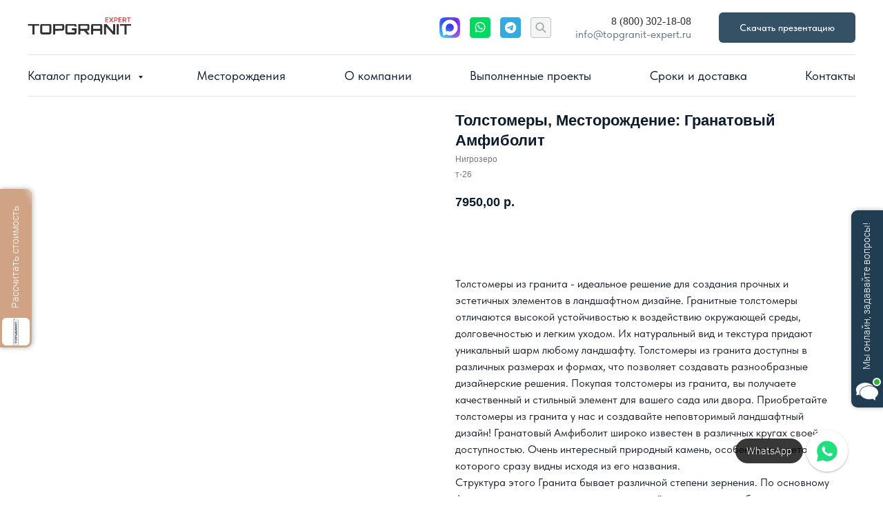

--- FILE ---
content_type: text/html; charset=UTF-8
request_url: https://topgranit-expert.ru/tolstomerygranit/tproduct/374696855151-tolstomeri-mestorozhdenie-granatovii-amf
body_size: 45632
content:
<!DOCTYPE html> <html> <head> <meta charset="utf-8" /> <meta http-equiv="Content-Type" content="text/html; charset=utf-8" /> <meta name="viewport" content="width=device-width, initial-scale=1.0" /> <!--metatextblock-->
<title>Толстомеры, Месторождение: Гранатовый Амфиболит</title>
<meta name="description" content="Толстомеры из гранита - идеальное решение для создания прочных и эстетичных элементов в ландшафтном дизайне. Гранитные толстомеры отличаются высокой устойчивостью к воздействию окружающей среды, долговечностью и легким уходом. Их натуральный вид и текстура придают уникальный шарм любому ландшафту. Толстомеры из гранита доступны в различных размерах и формах, что позволяет создавать разнообразные дизайнерские решения. Покупая толстомеры из гранита, вы получаете качественный и стильный элемент для вашего сада">
<meta name="keywords" content="">
<meta property="og:title" content="Толстомеры, Месторождение: Гранатовый Амфиболит" />
<meta property="og:description" content="Толстомеры из гранита - идеальное решение для создания прочных и эстетичных элементов в ландшафтном дизайне. Гранитные толстомеры отличаются высокой устойчивостью к воздействию окружающей среды, долговечностью и легким уходом. Их натуральный вид и текстура придают уникальный шарм любому ландшафту. Толстомеры из гранита доступны в различных размерах и формах, что позволяет создавать разнообразные дизайнерские решения. Покупая толстомеры из гранита, вы получаете качественный и стильный элемент для вашего сада" />
<meta property="og:type" content="website" />
<meta property="og:url" content="https://topgranit-expert.ru/tolstomerygranit/tproduct/374696855151-tolstomeri-mestorozhdenie-granatovii-amf" />
<meta property="og:image" content="https://static.tildacdn.com/stor3430-3837-4064-b731-386238656338/40605052.jpg" />
<link rel="canonical" href="https://topgranit-expert.ru/tolstomerygranit/tproduct/374696855151-tolstomeri-mestorozhdenie-granatovii-amf" />
<!--/metatextblock--> <meta name="format-detection" content="telephone=no" /> <meta http-equiv="x-dns-prefetch-control" content="on"> <link rel="dns-prefetch" href="https://ws.tildacdn.com"> <link rel="dns-prefetch" href="https://static.tildacdn.com"> <link rel="dns-prefetch" href="https://fonts.tildacdn.com"> <link rel="shortcut icon" href="https://static.tildacdn.com/tild3939-3538-4265-a137-663332653631/Frame_247.png" type="image/x-icon" /> <!-- Assets --> <script src="https://neo.tildacdn.com/js/tilda-fallback-1.0.min.js" async charset="utf-8"></script> <link rel="stylesheet" href="https://static.tildacdn.com/css/tilda-grid-3.0.min.css" type="text/css" media="all" onerror="this.loaderr='y';"/> <link rel="stylesheet" href="https://static.tildacdn.com/ws/project8527115/tilda-blocks-page91191976.min.css?t=1764670442" type="text/css" media="all" onerror="this.loaderr='y';" /><link rel="stylesheet" href="https://static.tildacdn.com/ws/project8527115/tilda-blocks-page91160986.min.css?t=1764670442" type="text/css" media="all" onerror="this.loaderr='y';" /><link rel="stylesheet" href="https://static.tildacdn.com/ws/project8527115/tilda-blocks-page46827133.min.css?t=1764670406" type="text/css" media="all" onerror="this.loaderr='y';" /> <link rel="stylesheet" href="https://static.tildacdn.com/css/tilda-animation-2.0.min.css" type="text/css" media="all" onerror="this.loaderr='y';" /> <link rel="stylesheet" href="https://static.tildacdn.com/css/tilda-popup-1.1.min.css" type="text/css" media="print" onload="this.media='all';" onerror="this.loaderr='y';" /> <noscript><link rel="stylesheet" href="https://static.tildacdn.com/css/tilda-popup-1.1.min.css" type="text/css" media="all" /></noscript> <link rel="stylesheet" href="https://static.tildacdn.com/css/tilda-slds-1.4.min.css" type="text/css" media="print" onload="this.media='all';" onerror="this.loaderr='y';" /> <noscript><link rel="stylesheet" href="https://static.tildacdn.com/css/tilda-slds-1.4.min.css" type="text/css" media="all" /></noscript> <link rel="stylesheet" href="https://static.tildacdn.com/css/tilda-catalog-1.1.min.css" type="text/css" media="print" onload="this.media='all';" onerror="this.loaderr='y';" /> <noscript><link rel="stylesheet" href="https://static.tildacdn.com/css/tilda-catalog-1.1.min.css" type="text/css" media="all" /></noscript> <link rel="stylesheet" href="https://static.tildacdn.com/css/tilda-forms-1.0.min.css" type="text/css" media="all" onerror="this.loaderr='y';" /> <link rel="stylesheet" href="https://static.tildacdn.com/css/tilda-catalog-filters-1.0.min.css" type="text/css" media="all" onerror="this.loaderr='y';" /> <link rel="stylesheet" href="https://static.tildacdn.com/css/tilda-cards-1.0.min.css" type="text/css" media="all" onerror="this.loaderr='y';" /> <link rel="stylesheet" href="https://static.tildacdn.com/css/tilda-cover-1.0.min.css" type="text/css" media="all" onerror="this.loaderr='y';" /> <link rel="stylesheet" href="https://static.tildacdn.com/css/tilda-cart-1.0.min.css" type="text/css" media="all" onerror="this.loaderr='y';" /> <link rel="stylesheet" href="https://static.tildacdn.com/css/tilda-zoom-2.0.min.css" type="text/css" media="print" onload="this.media='all';" onerror="this.loaderr='y';" /> <noscript><link rel="stylesheet" href="https://static.tildacdn.com/css/tilda-zoom-2.0.min.css" type="text/css" media="all" /></noscript> <link rel="stylesheet" type="text/css" href="/custom.css?t=1764670406"> <script type="text/javascript">TildaFonts=["90001","90002"];</script> <script type="text/javascript" src="https://static.tildacdn.com/js/tilda-fonts.min.js" charset="utf-8" onerror="this.loaderr='y';"></script> <link rel="stylesheet" href="https://static.tildacdn.com/css/fonts-tildasans.css" type="text/css" media="all" onerror="this.loaderr='y';" /> <script nomodule src="https://static.tildacdn.com/js/tilda-polyfill-1.0.min.js" charset="utf-8"></script> <script type="text/javascript">function t_onReady(func) {if(document.readyState!='loading') {func();} else {document.addEventListener('DOMContentLoaded',func);}}
function t_onFuncLoad(funcName,okFunc,time) {if(typeof window[funcName]==='function') {okFunc();} else {setTimeout(function() {t_onFuncLoad(funcName,okFunc,time);},(time||100));}}function t_throttle(fn,threshhold,scope) {return function() {fn.apply(scope||this,arguments);};}function t396_initialScale(t){var e=document.getElementById("rec"+t);if(e){var i=e.querySelector(".t396__artboard");if(i){window.tn_scale_initial_window_width||(window.tn_scale_initial_window_width=document.documentElement.clientWidth);var a=window.tn_scale_initial_window_width,r=[],n,l=i.getAttribute("data-artboard-screens");if(l){l=l.split(",");for(var o=0;o<l.length;o++)r[o]=parseInt(l[o],10)}else r=[320,480,640,960,1200];for(var o=0;o<r.length;o++){var d=r[o];a>=d&&(n=d)}var _="edit"===window.allrecords.getAttribute("data-tilda-mode"),c="center"===t396_getFieldValue(i,"valign",n,r),s="grid"===t396_getFieldValue(i,"upscale",n,r),w=t396_getFieldValue(i,"height_vh",n,r),g=t396_getFieldValue(i,"height",n,r),u=!!window.opr&&!!window.opr.addons||!!window.opera||-1!==navigator.userAgent.indexOf(" OPR/");if(!_&&c&&!s&&!w&&g&&!u){var h=parseFloat((a/n).toFixed(3)),f=[i,i.querySelector(".t396__carrier"),i.querySelector(".t396__filter")],v=Math.floor(parseInt(g,10)*h)+"px",p;i.style.setProperty("--initial-scale-height",v);for(var o=0;o<f.length;o++)f[o].style.setProperty("height","var(--initial-scale-height)");t396_scaleInitial__getElementsToScale(i).forEach((function(t){t.style.zoom=h}))}}}}function t396_scaleInitial__getElementsToScale(t){return t?Array.prototype.slice.call(t.children).filter((function(t){return t&&(t.classList.contains("t396__elem")||t.classList.contains("t396__group"))})):[]}function t396_getFieldValue(t,e,i,a){var r,n=a[a.length-1];if(!(r=i===n?t.getAttribute("data-artboard-"+e):t.getAttribute("data-artboard-"+e+"-res-"+i)))for(var l=0;l<a.length;l++){var o=a[l];if(!(o<=i)&&(r=o===n?t.getAttribute("data-artboard-"+e):t.getAttribute("data-artboard-"+e+"-res-"+o)))break}return r}window.TN_SCALE_INITIAL_VER="1.0",window.tn_scale_initial_window_width=null;</script> <script src="https://static.tildacdn.com/js/jquery-1.10.2.min.js" charset="utf-8" onerror="this.loaderr='y';"></script> <script src="https://static.tildacdn.com/js/tilda-scripts-3.0.min.js" charset="utf-8" defer onerror="this.loaderr='y';"></script> <script src="https://static.tildacdn.com/ws/project8527115/tilda-blocks-page91191976.min.js?t=1764670442" onerror="this.loaderr='y';"></script><script src="https://static.tildacdn.com/ws/project8527115/tilda-blocks-page91160986.min.js?t=1764670442" onerror="this.loaderr='y';"></script><script src="https://static.tildacdn.com/ws/project8527115/tilda-blocks-page46827133.min.js?t=1764670406" charset="utf-8" onerror="this.loaderr='y';"></script> <script src="https://static.tildacdn.com/js/tilda-lazyload-1.0.min.js" charset="utf-8" async onerror="this.loaderr='y';"></script> <script src="https://static.tildacdn.com/js/tilda-animation-2.0.min.js" charset="utf-8" async onerror="this.loaderr='y';"></script> <script src="https://static.tildacdn.com/js/tilda-zero-1.1.min.js" charset="utf-8" async onerror="this.loaderr='y';"></script> <script src="https://static.tildacdn.com/js/hammer.min.js" charset="utf-8" async onerror="this.loaderr='y';"></script> <script src="https://static.tildacdn.com/js/tilda-slds-1.4.min.js" charset="utf-8" async onerror="this.loaderr='y';"></script> <script src="https://static.tildacdn.com/js/tilda-products-1.0.min.js" charset="utf-8" async onerror="this.loaderr='y';"></script> <script src="https://static.tildacdn.com/js/tilda-catalog-1.1.min.js" charset="utf-8" async onerror="this.loaderr='y';"></script> <script src="https://static.tildacdn.com/js/tilda-menu-1.0.min.js" charset="utf-8" async onerror="this.loaderr='y';"></script> <script src="https://static.tildacdn.com/js/tilda-submenublocks-1.0.min.js" charset="utf-8" async onerror="this.loaderr='y';"></script> <script src="https://static.tildacdn.com/js/tilda-cards-1.0.min.js" charset="utf-8" async onerror="this.loaderr='y';"></script> <script src="https://static.tildacdn.com/js/tilda-forms-1.0.min.js" charset="utf-8" async onerror="this.loaderr='y';"></script> <script src="https://static.tildacdn.com/js/tilda-cover-1.0.min.js" charset="utf-8" async onerror="this.loaderr='y';"></script> <script src="https://static.tildacdn.com/js/tilda-map-1.0.min.js" charset="utf-8" async onerror="this.loaderr='y';"></script> <script src="https://static.tildacdn.com/js/tilda-cart-1.1.min.js" charset="utf-8" async onerror="this.loaderr='y';"></script> <script src="https://static.tildacdn.com/js/tilda-widget-positions-1.0.min.js" charset="utf-8" async onerror="this.loaderr='y';"></script> <script src="https://static.tildacdn.com/js/tilda-popup-1.0.min.js" charset="utf-8" async onerror="this.loaderr='y';"></script> <script src="https://static.tildacdn.com/js/tilda-t862-popupstepform-1.0.min.js" charset="utf-8" async onerror="this.loaderr='y';"></script> <script src="https://static.tildacdn.com/js/tilda-video-processor-1.0.min.js" charset="utf-8" async onerror="this.loaderr='y';"></script> <script src="https://static.tildacdn.com/js/tilda-animation-ext-1.0.min.js" charset="utf-8" async onerror="this.loaderr='y';"></script> <script src="https://static.tildacdn.com/js/tilda-animation-sbs-1.0.min.js" charset="utf-8" async onerror="this.loaderr='y';"></script> <script src="https://static.tildacdn.com/js/tilda-zoom-2.0.min.js" charset="utf-8" async onerror="this.loaderr='y';"></script> <script src="https://static.tildacdn.com/js/tilda-zero-scale-1.0.min.js" charset="utf-8" async onerror="this.loaderr='y';"></script> <script src="https://static.tildacdn.com/js/tilda-skiplink-1.0.min.js" charset="utf-8" async onerror="this.loaderr='y';"></script> <script src="https://static.tildacdn.com/js/tilda-events-1.0.min.js" charset="utf-8" async onerror="this.loaderr='y';"></script> <!-- nominify begin --><link rel="stylesheet" href="https://cdn.envybox.io/widget/cbk.css"> <script type="text/javascript" src="https://cdn.envybox.io/widget/cbk.js?wcb_code=ff04babb32949bdb25d6e0e337c18988" charset="UTF-8" async></script> <meta name="mailru-domain" content="MKOMtPGmFT4AMVUt" /> <!-- nominify end --><script type="text/javascript">window.dataLayer=window.dataLayer||[];</script> <script type="text/javascript">(function() {if((/bot|google|yandex|baidu|bing|msn|duckduckbot|teoma|slurp|crawler|spider|robot|crawling|facebook/i.test(navigator.userAgent))===false&&typeof(sessionStorage)!='undefined'&&sessionStorage.getItem('visited')!=='y'&&document.visibilityState){var style=document.createElement('style');style.type='text/css';style.innerHTML='@media screen and (min-width: 980px) {.t-records {opacity: 0;}.t-records_animated {-webkit-transition: opacity ease-in-out .2s;-moz-transition: opacity ease-in-out .2s;-o-transition: opacity ease-in-out .2s;transition: opacity ease-in-out .2s;}.t-records.t-records_visible {opacity: 1;}}';document.getElementsByTagName('head')[0].appendChild(style);function t_setvisRecs(){var alr=document.querySelectorAll('.t-records');Array.prototype.forEach.call(alr,function(el) {el.classList.add("t-records_animated");});setTimeout(function() {Array.prototype.forEach.call(alr,function(el) {el.classList.add("t-records_visible");});sessionStorage.setItem("visited","y");},400);}
document.addEventListener('DOMContentLoaded',t_setvisRecs);}})();</script></head> <body class="t-body" style="margin:0;"> <!--allrecords--> <div id="allrecords" class="t-records" data-product-page="y" data-hook="blocks-collection-content-node" data-tilda-project-id="8527115" data-tilda-page-id="46827133" data-tilda-page-alias="tolstomerygranit" data-tilda-formskey="fae280bf3b61497837ed472bc8527115" data-tilda-cookie="no" data-tilda-lazy="yes" data-tilda-root-zone="com" data-tilda-project-headcode="yes" data-tilda-project-country="RU">
<!-- PRODUCT START -->

                




<!-- product header -->
<!--header-->
<div id="t-header" class="t-records" data-hook="blocks-collection-content-node" data-tilda-project-id="8527115" data-tilda-page-id="91191976" data-tilda-page-alias="header-im" data-tilda-formskey="fae280bf3b61497837ed472bc8527115" data-tilda-cookie="no" data-tilda-lazy="yes" data-tilda-root-zone="one"  data-tilda-project-headcode="yes"     data-tilda-project-country="RU">

    <div id="rec1503384441" class="r t-rec" style=" " data-animationappear="off" data-record-type="967"      >
<!-- T967 -->


	
	

					
<div id="nav1503384441marker"></div>
	<div class="tmenu-mobile tmenu-mobile_positionfixed" >
	<div class="tmenu-mobile__container">
			<div class="tmenu-mobile__burgerlogo">
							<a href="/">
										<img 
					src="https://static.tildacdn.com/tild3939-6364-4136-a163-323539353033/TGE.svg" 
					class="tmenu-mobile__imglogo" 
					imgfield="img" 
					style="max-width: 150px; width: 150px;" 
					 alt=""				>
										</a>
					</div>
			
<button type="button" 
    class="t-menuburger t-menuburger_first " 
    aria-label="Navigation menu" 
    aria-expanded="false">
	<span style="background-color:#000;"></span>
	<span style="background-color:#000;"></span>
	<span style="background-color:#000;"></span>
	<span style="background-color:#000;"></span>
</button>


<script>
function t_menuburger_init(recid) {
	var rec = document.querySelector('#rec' + recid);
	if (!rec) return;
    var burger = rec.querySelector('.t-menuburger');
	if (!burger) return;
    var isSecondStyle = burger.classList.contains('t-menuburger_second');
    if (isSecondStyle && !window.isMobile && !('ontouchend' in document)) {
        burger.addEventListener('mouseenter', function() {
            if (burger.classList.contains('t-menuburger-opened')) return;
            burger.classList.remove('t-menuburger-unhovered');
            burger.classList.add('t-menuburger-hovered');
        });
        burger.addEventListener('mouseleave', function() {
            if (burger.classList.contains('t-menuburger-opened')) return;
            burger.classList.remove('t-menuburger-hovered');
            burger.classList.add('t-menuburger-unhovered');
            setTimeout(function() {
                burger.classList.remove('t-menuburger-unhovered');
            }, 300);
        });
    }

    burger.addEventListener('click', function() {
        if (!burger.closest('.tmenu-mobile') &&
            !burger.closest('.t450__burger_container') &&
            !burger.closest('.t466__container') &&
            !burger.closest('.t204__burger') &&
			!burger.closest('.t199__js__menu-toggler')) {
                burger.classList.toggle('t-menuburger-opened');
                burger.classList.remove('t-menuburger-unhovered');
            }
    });

    var menu = rec.querySelector('[data-menu="yes"]');
    if (!menu) return;
    var menuLinks = menu.querySelectorAll('.t-menu__link-item');
	var submenuClassList = ['t978__menu-link_hook', 't978__tm-link', 't966__tm-link', 't794__tm-link', 't-menusub__target-link'];
    Array.prototype.forEach.call(menuLinks, function (link) {
        link.addEventListener('click', function () {
			var isSubmenuHook = submenuClassList.some(function (submenuClass) {
				return link.classList.contains(submenuClass);
			});
			if (isSubmenuHook) return;
            burger.classList.remove('t-menuburger-opened');
        });
    });

	menu.addEventListener('clickedAnchorInTooltipMenu', function () {
		burger.classList.remove('t-menuburger-opened');
	});
}
t_onReady(function() {
	t_onFuncLoad('t_menuburger_init', function(){t_menuburger_init('1503384441');});
});
</script>


<style>
.t-menuburger {
    position: relative;
    flex-shrink: 0;
    width: 28px;
    height: 20px;
    padding: 0;
    border: none;
    background-color: transparent;
    outline: none;
    -webkit-transform: rotate(0deg);
    transform: rotate(0deg);
    transition: transform .5s ease-in-out;
    cursor: pointer;
    z-index: 999;
}

/*---menu burger lines---*/
.t-menuburger span {
    display: block;
    position: absolute;
    width: 100%;
    opacity: 1;
    left: 0;
    -webkit-transform: rotate(0deg);
    transform: rotate(0deg);
    transition: .25s ease-in-out;
    height: 3px;
    background-color: #000;
}
.t-menuburger span:nth-child(1) {
    top: 0px;
}
.t-menuburger span:nth-child(2),
.t-menuburger span:nth-child(3) {
    top: 8px;
}
.t-menuburger span:nth-child(4) {
    top: 16px;
}

/*menu burger big*/
.t-menuburger__big {
    width: 42px;
    height: 32px;
}
.t-menuburger__big span {
    height: 5px;
}
.t-menuburger__big span:nth-child(2),
.t-menuburger__big span:nth-child(3) {
    top: 13px;
}
.t-menuburger__big span:nth-child(4) {
    top: 26px;
}

/*menu burger small*/
.t-menuburger__small {
    width: 22px;
    height: 14px;
}
.t-menuburger__small span {
    height: 2px;
}
.t-menuburger__small span:nth-child(2),
.t-menuburger__small span:nth-child(3) {
    top: 6px;
}
.t-menuburger__small span:nth-child(4) {
    top: 12px;
}

/*menu burger opened*/
.t-menuburger-opened span:nth-child(1) {
    top: 8px;
    width: 0%;
    left: 50%;
}
.t-menuburger-opened span:nth-child(2) {
    -webkit-transform: rotate(45deg);
    transform: rotate(45deg);
}
.t-menuburger-opened span:nth-child(3) {
    -webkit-transform: rotate(-45deg);
    transform: rotate(-45deg);
}
.t-menuburger-opened span:nth-child(4) {
    top: 8px;
    width: 0%;
    left: 50%;
}
.t-menuburger-opened.t-menuburger__big span:nth-child(1) {
    top: 6px;
}
.t-menuburger-opened.t-menuburger__big span:nth-child(4) {
    top: 18px;
}
.t-menuburger-opened.t-menuburger__small span:nth-child(1),
.t-menuburger-opened.t-menuburger__small span:nth-child(4) {
    top: 6px;
}

/*---menu burger first style---*/
@media (hover), (min-width:0\0) {
    .t-menuburger_first:hover span:nth-child(1) {
        transform: translateY(1px);
    }
    .t-menuburger_first:hover span:nth-child(4) {
        transform: translateY(-1px);
    }
    .t-menuburger_first.t-menuburger__big:hover span:nth-child(1) {
        transform: translateY(3px);
    }
    .t-menuburger_first.t-menuburger__big:hover span:nth-child(4) {
        transform: translateY(-3px);
    }
}

/*---menu burger second style---*/
.t-menuburger_second span:nth-child(2),
.t-menuburger_second span:nth-child(3) {
    width: 80%;
    left: 20%;
    right: 0;
}
@media (hover), (min-width:0\0) {
    .t-menuburger_second.t-menuburger-hovered span:nth-child(2),
    .t-menuburger_second.t-menuburger-hovered span:nth-child(3) {
        animation: t-menuburger-anim 0.3s ease-out normal forwards;
    }
    .t-menuburger_second.t-menuburger-unhovered span:nth-child(2),
    .t-menuburger_second.t-menuburger-unhovered span:nth-child(3) {
        animation: t-menuburger-anim2 0.3s ease-out normal forwards;
    }
}

.t-menuburger_second.t-menuburger-opened span:nth-child(2),
.t-menuburger_second.t-menuburger-opened span:nth-child(3){
    left: 0;
    right: 0;
    width: 100%!important;
}

/*---menu burger third style---*/
.t-menuburger_third span:nth-child(4) {
    width: 70%;
    left: unset;
    right: 0;
}
@media (hover), (min-width:0\0) {
    .t-menuburger_third:not(.t-menuburger-opened):hover span:nth-child(4) {
        width: 100%;
    }
}
.t-menuburger_third.t-menuburger-opened span:nth-child(4) {
    width: 0!important;
    right: 50%;
}

/*---menu burger fourth style---*/
.t-menuburger_fourth {
	height: 12px;
}
.t-menuburger_fourth.t-menuburger__small {
	height: 8px;
}
.t-menuburger_fourth.t-menuburger__big {
	height: 18px;
}
.t-menuburger_fourth span:nth-child(2),
.t-menuburger_fourth span:nth-child(3) {
    top: 4px;
    opacity: 0;
}
.t-menuburger_fourth span:nth-child(4) {
    top: 8px;
}
.t-menuburger_fourth.t-menuburger__small span:nth-child(2),
.t-menuburger_fourth.t-menuburger__small span:nth-child(3) {
    top: 3px;
}
.t-menuburger_fourth.t-menuburger__small span:nth-child(4) {
    top: 6px;
}
.t-menuburger_fourth.t-menuburger__small span:nth-child(2),
.t-menuburger_fourth.t-menuburger__small span:nth-child(3) {
    top: 3px;
}
.t-menuburger_fourth.t-menuburger__small span:nth-child(4) {
    top: 6px;
}
.t-menuburger_fourth.t-menuburger__big span:nth-child(2),
.t-menuburger_fourth.t-menuburger__big span:nth-child(3) {
    top: 6px;
}
.t-menuburger_fourth.t-menuburger__big span:nth-child(4) {
    top: 12px;
}
@media (hover), (min-width:0\0) {
    .t-menuburger_fourth:not(.t-menuburger-opened):hover span:nth-child(1) {
        transform: translateY(1px);
    }
    .t-menuburger_fourth:not(.t-menuburger-opened):hover span:nth-child(4) {
        transform: translateY(-1px);
    }
    .t-menuburger_fourth.t-menuburger__big:not(.t-menuburger-opened):hover span:nth-child(1) {
        transform: translateY(3px);
    }
    .t-menuburger_fourth.t-menuburger__big:not(.t-menuburger-opened):hover span:nth-child(4) {
        transform: translateY(-3px);
    }
}
.t-menuburger_fourth.t-menuburger-opened span:nth-child(1),
.t-menuburger_fourth.t-menuburger-opened span:nth-child(4) {
    top: 4px;
}
.t-menuburger_fourth.t-menuburger-opened span:nth-child(2),
.t-menuburger_fourth.t-menuburger-opened span:nth-child(3) {
    opacity: 1;
}

/*---menu burger animations---*/
@keyframes t-menuburger-anim {
    0% {
        width: 80%;
        left: 20%;
        right: 0;
    }

    50% {
        width: 100%;
        left: 0;
        right: 0;
    }

    100% {
        width: 80%;
        left: 0;
        right: 20%;

    }
}
@keyframes t-menuburger-anim2 {
    0% {
        width: 80%;
        left: 0;
    }

    50% {
        width: 100%;
        right: 0;
        left: 0;
    }

    100% {
        width: 80%;
        left: 20%;
        right: 0;
    }
}
</style>	</div>
</div>

<style>
.tmenu-mobile {
	background-color: #111;
	display: none;
	width: 100%;
	top: 0;
	z-index: 990;
}

.tmenu-mobile_positionfixed {
	position: fixed;
}

.tmenu-mobile__text {
	color: #fff;
}

.tmenu-mobile__container {
	min-height: 64px;
	padding: 20px;
	position: relative;
	box-sizing: border-box;
	display: -webkit-flex;
	display: -ms-flexbox;
	display: flex;
	-webkit-align-items: center;
	    -ms-flex-align: center;
	        align-items: center;
	-webkit-justify-content: space-between;
	    -ms-flex-pack: justify;
	        justify-content: space-between;
}

.tmenu-mobile__list {
	display: block;
}

.tmenu-mobile__burgerlogo {
    display: inline-block;
    font-size: 24px;
    font-weight: 400;
    white-space: nowrap;
    vertical-align: middle;
}

.tmenu-mobile__imglogo {
	height: auto;
    display: block;
    max-width: 300px!important;
	box-sizing: border-box;
	padding: 0;
	margin: 0 auto;
}

@media screen and (max-width: 980px) {
	.tmenu-mobile__menucontent_hidden {
		display: none;
		height: 100%;
	}
	.tmenu-mobile {
		display: block;
	}
}
@media screen and (max-width: 980px) {
    	        #rec1503384441 .tmenu-mobile__menucontent_fixed {
            position: fixed;
			top: 64px;
        }
    
            #rec1503384441 .t-menuburger {
            -webkit-order: 1;
	    	-ms-flex-order: 1;
	        	order: 1;
        }
    }
</style>










	
				
				
					
						
		
										
		
									
									
		 

		
				
	








	
				
				
					
						
		
										
		
							
					
									
		 

		
				
	
<div id="nav1503384441"  class="t967 t967__positionstatic  tmenu-mobile__menucontent_hidden tmenu-mobile__menucontent_fixed" style="background-color: rgba(255,255,255,1); " data-bgcolor-hex="#ffffff" data-bgcolor-rgba="rgba(255,255,255,1)" data-navmarker="nav1503384441marker" data-appearoffset="" data-bgopacity-two="" data-menushadow="" data-menushadow-css="" data-bgopacity="1"   data-menu-items-align="center" data-menu="yes">
	<div class="t967__maincontainer ">
		<div class="t967__top" style="">
			<div class="t967__logo">
				<div style="display: block;">
										<a href="/" >
																		<img class="t967__imglogo t967__imglogomobile" 
								src="https://static.tildacdn.com/tild3939-6364-4136-a163-323539353033/TGE.svg" 
								imgfield="img" 
								style="max-width: 150px; width: 150px;"
								 alt="">
																</a>
									</div>
			</div>
			
							<nav class="t967__listwrapper t967__mobilelist">
					<ul role="list" class="t967__list">
																				<li class="t967__list-item" 
								style="padding:0 35px 0 0;">
								<a class="t-menu__link-item" 
									href="#submenu:izdeliya"
								   										 
																		 
																		data-menu-submenu-hook="" 
									data-menu-item-number="1"
								>
									Каталог продукции
								</a>
															</li>
																				<li class="t967__list-item" 
								style="padding:0 35px;">
								<a class="t-menu__link-item" 
									href="/mestorozhdeniya"
								   										 
																		 
																		data-menu-submenu-hook="" 
									data-menu-item-number="2"
								>
									Месторождения
								</a>
															</li>
																				<li class="t967__list-item" 
								style="padding:0 35px;">
								<a class="t-menu__link-item" 
									href="/about"
								   										 
																		 
																		data-menu-submenu-hook="" 
									data-menu-item-number="3"
								>
									О компании
								</a>
															</li>
																				<li class="t967__list-item" 
								style="padding:0 35px;">
								<a class="t-menu__link-item" 
									href="/projects"
								   										 
																		 
																		data-menu-submenu-hook="" 
									data-menu-item-number="4"
								>
									Выполненные проекты
								</a>
															</li>
																				<li class="t967__list-item" 
								style="padding:0 35px;">
								<a class="t-menu__link-item" 
									href="/delivery"
								   										 
																		 
																		data-menu-submenu-hook="" 
									data-menu-item-number="5"
								>
									Сроки и доставка
								</a>
															</li>
																				<li class="t967__list-item" 
								style="padding:0 0 0 35px;">
								<a class="t-menu__link-item" 
									href="/contacts"
								   										 
																		 
																		data-menu-submenu-hook="" 
									data-menu-item-number="6"
								>
									Контакты
								</a>
															</li>
											</ul>
				</nav>
						
			<div class="t967__additionalwrapper">
				
				


	
  

<div class="t-sociallinks">
  <ul role="list" class="t-sociallinks__wrapper" aria-label="Social media links">

    <!-- new soclinks --><li class="t-sociallinks__item t-sociallinks__item_website"><a  href="https://max.ru/u/f9LHodD0cOK8uf6O2ZTxhOlr3gtDHLVD0PGuVBKPZNp6Nk_DoObcT4P7MGg" target="_blank" rel="nofollow" aria-label="website" style="width: 30px; height: 30px;"><img src=https://static.tildacdn.com/tild3030-3634-4234-b433-343637366663/max-messenger-sign-l.svg alt="website icon" class="t-sociallinks__customimg" style="width:30px; height:30px; vertical-align: baseline; object-fit: contain; object-position: center;"></a></li>&nbsp;<li class="t-sociallinks__item t-sociallinks__item_website"><a  href="https://wa.me/+79363150944" target="_blank" rel="nofollow" aria-label="website" style="width: 30px; height: 30px;"><img src=https://static.tildacdn.com/tild3735-6563-4663-a439-316130303435/Whatsapp.svg alt="website icon" class="t-sociallinks__customimg" style="width:30px; height:30px; vertical-align: baseline; object-fit: contain; object-position: center;"></a></li>&nbsp;<li class="t-sociallinks__item t-sociallinks__item_website"><a  href="https://t.me/+79363150944" target="_blank" rel="nofollow" aria-label="website" style="width: 30px; height: 30px;"><img src=https://static.tildacdn.com/tild3532-3534-4266-b065-363264623538/Telegram.svg alt="website icon" class="t-sociallinks__customimg" style="width:30px; height:30px; vertical-align: baseline; object-fit: contain; object-position: center;"></a></li>&nbsp;<li class="t-sociallinks__item t-sociallinks__item_website"><a  href="#nolimsearch" target="_blank" rel="nofollow" aria-label="website" style="width: 30px; height: 30px;"><img src=https://static.tildacdn.com/tild3636-3930-4263-a165-656237306263/Frame_76.svg alt="website icon" class="t-sociallinks__customimg" style="width:30px; height:30px; vertical-align: baseline; object-fit: contain; object-position: center;"></a></li><!-- /new soclinks -->

            <script>
        
        t_onReady(function () {
            var rec = document.getElementById('rec1503384441');
            if (!rec) return;
            var customImageList = rec.querySelectorAll('img.t-sociallinks__customimg');

            Array.prototype.forEach.call(customImageList, function(img) {
                var imgURL = img.getAttribute('src');

                if (imgURL.indexOf('/lib__tildaicon__') !== -1 || imgURL.indexOf('/lib/tildaicon/') !== -1 || imgURL.indexOf('/lib/icons/tilda') !== -1) {
                    var xhr = new XMLHttpRequest();
                    xhr.open('GET', imgURL);
                    xhr.responseType = 'document';

                    xhr.onload = function() {
                        if (xhr.status >= 200 && xhr.status < 400) {
                            var response = xhr.response;

                            var svg = response.querySelector('svg');

                            svg.style.width = '30px';
                            svg.style.height = '30px';

                            var figureList = svg.querySelectorAll('*:not(g):not(title):not(desc)');
                            for(var j = 0; j < figureList.length; j++) {
                                figureList[j].style.fill = '#000000';
                            }

                            if (img.parentNode) {
                              img.parentNode.append(svg);
                            }
                            img.remove();
                        } else {
                            img.style.visibility = 'visible';
                        }
                    }

                    xhr.onerror = function(error) {
                    img.style.visibility = 'visible';
                    }

                    xhr.send();
                }
            });
        });
        
        </script>
      </ul>
</div>
				
									<div class="t967__additional-descr t967__additionalitem" field="descr"><p style="text-align: right;"><a href="tel:88003021808" style="color: rgb(51, 51, 51); font-size: 16px; font-family: DrukTextWideTT;">8 (800) 302-18-08</a></p><p style="text-align: right;"><a href="mailto:info@topgranit-expert.ru" style="color: rgb(110, 118, 127); font-size: 16px; font-family: TildaSans;">info@topgranit-expert.ru</a></p></div>
				
				
						
	
	
						
						
				
				
						
																													
			<a
			class="t-btn t-btnflex t-btnflex_type_button t-btnflex_sm t967__button js-click-stat"
										href="https://drive.google.com/uc?export=download&amp;id=1SeniRTi5YCVz-tjmwnyBOnPSgfBtRFKa"
																					data-tilda-event-name="/tilda/click/rec1503384441/button1"
														><span class="t-btnflex__text">Скачать презентацию</span>
<style>#rec1503384441 .t-btnflex.t-btnflex_type_button {color:#ffffff;background-color:#355165;--border-width:0px;border-style:none !important;border-radius:6px;box-shadow:none !important;font-family:TildaSans;font-weight:500;transition-duration:0.2s;transition-property: background-color, color, border-color, box-shadow, opacity, transform, gap;transition-timing-function: ease-in-out;}@media (hover: hover) {#rec1503384441 .t-btnflex.t-btnflex_type_button:not(.t-animate_no-hover):hover {background-color:#cfa383 !important;}#rec1503384441 .t-btnflex.t-btnflex_type_button:not(.t-animate_no-hover):focus-visible {background-color:#cfa383 !important;}}</style></a>
	
				
						
	
	
			
						
				
				
						
																										
					
							</div>
		</div>
		
		<div class="t967__bottom" >
							<div class="t967__middlelinewrapper">
					<div class="t967__linewrapper">
						<div
							class="t-divider t967__horizontalline"
							data-divider-fieldset="color,bordersize,opacity"
							style="  "
						></div>
					</div>
				</div>
						
							<div class="t967__bottomwrapper" style="">
					<nav class="t967__listwrapper t967__desktoplist">
						<ul role="list" class="t967__list t-menu__list t967__menualign_center" style="justify-content: space-between;">
																							<li class="t967__list-item" 
									style="padding:0 35px 0 0;">
									<a class="t-menu__link-item"
										href="#submenu:izdeliya"
									   											 
																				 
																				data-menu-submenu-hook="" 
										data-menu-item-number="1"
									>
										Каталог продукции
									</a>
																	</li>
																							<li class="t967__list-item" 
									style="padding:0 35px;">
									<a class="t-menu__link-item"
										href="/mestorozhdeniya"
									   											 
																				 
																				data-menu-submenu-hook="" 
										data-menu-item-number="2"
									>
										Месторождения
									</a>
																	</li>
																							<li class="t967__list-item" 
									style="padding:0 35px;">
									<a class="t-menu__link-item"
										href="/about"
									   											 
																				 
																				data-menu-submenu-hook="" 
										data-menu-item-number="3"
									>
										О компании
									</a>
																	</li>
																							<li class="t967__list-item" 
									style="padding:0 35px;">
									<a class="t-menu__link-item"
										href="/projects"
									   											 
																				 
																				data-menu-submenu-hook="" 
										data-menu-item-number="4"
									>
										Выполненные проекты
									</a>
																	</li>
																							<li class="t967__list-item" 
									style="padding:0 35px;">
									<a class="t-menu__link-item"
										href="/delivery"
									   											 
																				 
																				data-menu-submenu-hook="" 
										data-menu-item-number="5"
									>
										Сроки и доставка
									</a>
																	</li>
																							<li class="t967__list-item" 
									style="padding:0 0 0 35px;">
									<a class="t-menu__link-item"
										href="/contacts"
									   											 
																				 
																				data-menu-submenu-hook="" 
										data-menu-item-number="6"
									>
										Контакты
									</a>
																	</li>
													</ul>
					</nav>
				</div>
						
							<div class="t967__middlelinewrapper">
					<div class="t967__linewrapper">
						<div
							class="t-divider t967__horizontalline"
							data-divider-fieldset="color,bordersize,opacity"
							style="  "
						></div>
					</div>
				</div>
					</div>
	</div>
</div>

	
	<style>
		@media screen and (max-width: 980px) {
			#rec1503384441 .t967__leftcontainer{
				padding: 20px;
			}
		}
		@media screen and (max-width: 980px) {
			#rec1503384441 .t967__imglogo{
				padding: 20px 0;
			}
		}
	</style>
	

	
	<style>
		@media screen and (max-width: 980px) {
			#rec1503384441 .t967__logo{
				display: none;
			}
			
			#rec1503384441 .t967__mobile-text{
				display: none;
			}
			
			#rec1503384441 .t967__imglogo{
				padding: 0;
			}
		}
	</style>
	

	
	<style>
		@media screen and (max-width: 980px) {
			#rec1503384441 .tmenu-mobile{
				background-color: #ffffff;
			}
		}
	</style>
	



<script>
	
			
		t_onReady(function() {
			t_onFuncLoad('t_menu__highlightActiveLinks', function () {
				t_menu__highlightActiveLinks('.t967 .t-menu__link-item');
			});
			
						        
		});
		
	
	
	t_onFuncLoad('t_menu__setBGcolor', function () {
		window.addEventListener('resize', t_throttle(function () {
			t_menu__setBGcolor('1503384441', '.t967');
		}));
	});
	t_onReady(function () {
		t_onFuncLoad('t_menu__setBGcolor', function () {
			t_menu__setBGcolor('1503384441', '.t967');
		});
		
		t_onFuncLoad('t_menu__interactFromKeyboard', function () {
	        t_menu__interactFromKeyboard('1503384441');
		});
	});
	

	
	</script>

	<script>
		
		t_onReady(function () {
			var rec = document.querySelector('#rec1503384441');
			if (!rec) return;
			var wrapperBlock = rec.querySelector('.t967');
			if (!wrapperBlock) return;
			t_onFuncLoad('t_menu__createMobileMenu', function () {
				t_menu__createMobileMenu('1503384441', '.t967');
			});
		});
		
	</script>



		
<style>
#rec1503384441 .t-menu__link-item{
		-webkit-transition: color 0.3s ease-in-out, opacity 0.3s ease-in-out;
	transition: color 0.3s ease-in-out, opacity 0.3s ease-in-out;	
			position: relative;
	}


#rec1503384441 .t-menu__link-item:not(.t-active):not(.tooltipstered)::after {
	content: '';
	position: absolute;
	left: 0;
		bottom: 20%;
	opacity: 0;
	width: 100%;
	height: 100%;
	border-bottom: 0px solid #cfa383;
	-webkit-box-shadow: inset 0px -1px 0px 0px #cfa383;
	-moz-box-shadow: inset 0px -1px 0px 0px #cfa383;
	box-shadow: inset 0px -1px 0px 0px #cfa383;
		-webkit-transition: all 0.3s ease;
	transition: all 0.3s ease;
	pointer-events: none;
}

#rec1503384441 .t-menu__link-item.t-active:not(.t978__menu-link){
	color:#cfa383 !important;		}


#rec1503384441 .t-menu__link-item:not(.t-active):not(.tooltipstered):hover {
	color: #cfa383 !important;	}
#rec1503384441 .t-menu__link-item:not(.t-active):not(.tooltipstered):focus-visible{
	color: #cfa383 !important;	}

#rec1503384441 .t-menu__link-item:not(.t-active):not(.tooltipstered):hover::after {
		opacity: 1;
	bottom: -0px;	}

#rec1503384441 .t-menu__link-item:not(.t-active):not(.tooltipstered):focus-visible::after{
		opacity: 1;
	bottom: -0px;	}

@supports (overflow:-webkit-marquee) and (justify-content:inherit)
{
	#rec1503384441 .t-menu__link-item,
	#rec1503384441 .t-menu__link-item.t-active {
	opacity: 1 !important;
	}
}
</style>
																				

	















	
				
				
					
						
		
										
		
							
					
									
		 

		
				
	








	
				
				
					
						
		
										
		
									
									
		 

		
							
						
		
										
		
									
																
		 

		
							
						
		
										
		
									
																
		 

		
							
						
		
										
		
									
																
		 

		
				
			<style> #rec1503384441 .t967 a.t-menu__link-item {   color: #0d1b2a; font-family: 'TildaSans'; font-weight: 400; } #rec1503384441 .t967__additional-descr {   font-family: 'TildaSans'; } #rec1503384441 .t967__additional-langs__lang a {   color: #0d1b2a; font-family: 'TildaSans'; font-weight: 400; }</style>
	








	
				
				
					
						
		
										
		
							
					
									
		 

		
				
	
	                                                        
    

</div>


    <div id="rec1503384451" class="r t-rec" style=" " data-animationappear="off" data-record-type="967"      >
<!-- T967 -->


	
	

					
<div id="nav1503384451marker"></div>
	<div class="tmenu-mobile tmenu-mobile_positionfixed" >
	<div class="tmenu-mobile__container">
			<div class="tmenu-mobile__burgerlogo">
							<a href="/">
										<img 
					src="https://static.tildacdn.com/tild6436-6434-4335-a538-393963626362/TGE.svg" 
					class="tmenu-mobile__imglogo" 
					imgfield="img" 
					style="max-width: 150px; width: 150px;" 
					 alt=""				>
										</a>
					</div>
			
<button type="button" 
    class="t-menuburger t-menuburger_first " 
    aria-label="Navigation menu" 
    aria-expanded="false">
	<span style="background-color:#000;"></span>
	<span style="background-color:#000;"></span>
	<span style="background-color:#000;"></span>
	<span style="background-color:#000;"></span>
</button>


<script>
function t_menuburger_init(recid) {
	var rec = document.querySelector('#rec' + recid);
	if (!rec) return;
    var burger = rec.querySelector('.t-menuburger');
	if (!burger) return;
    var isSecondStyle = burger.classList.contains('t-menuburger_second');
    if (isSecondStyle && !window.isMobile && !('ontouchend' in document)) {
        burger.addEventListener('mouseenter', function() {
            if (burger.classList.contains('t-menuburger-opened')) return;
            burger.classList.remove('t-menuburger-unhovered');
            burger.classList.add('t-menuburger-hovered');
        });
        burger.addEventListener('mouseleave', function() {
            if (burger.classList.contains('t-menuburger-opened')) return;
            burger.classList.remove('t-menuburger-hovered');
            burger.classList.add('t-menuburger-unhovered');
            setTimeout(function() {
                burger.classList.remove('t-menuburger-unhovered');
            }, 300);
        });
    }

    burger.addEventListener('click', function() {
        if (!burger.closest('.tmenu-mobile') &&
            !burger.closest('.t450__burger_container') &&
            !burger.closest('.t466__container') &&
            !burger.closest('.t204__burger') &&
			!burger.closest('.t199__js__menu-toggler')) {
                burger.classList.toggle('t-menuburger-opened');
                burger.classList.remove('t-menuburger-unhovered');
            }
    });

    var menu = rec.querySelector('[data-menu="yes"]');
    if (!menu) return;
    var menuLinks = menu.querySelectorAll('.t-menu__link-item');
	var submenuClassList = ['t978__menu-link_hook', 't978__tm-link', 't966__tm-link', 't794__tm-link', 't-menusub__target-link'];
    Array.prototype.forEach.call(menuLinks, function (link) {
        link.addEventListener('click', function () {
			var isSubmenuHook = submenuClassList.some(function (submenuClass) {
				return link.classList.contains(submenuClass);
			});
			if (isSubmenuHook) return;
            burger.classList.remove('t-menuburger-opened');
        });
    });

	menu.addEventListener('clickedAnchorInTooltipMenu', function () {
		burger.classList.remove('t-menuburger-opened');
	});
}
t_onReady(function() {
	t_onFuncLoad('t_menuburger_init', function(){t_menuburger_init('1503384451');});
});
</script>


<style>
.t-menuburger {
    position: relative;
    flex-shrink: 0;
    width: 28px;
    height: 20px;
    padding: 0;
    border: none;
    background-color: transparent;
    outline: none;
    -webkit-transform: rotate(0deg);
    transform: rotate(0deg);
    transition: transform .5s ease-in-out;
    cursor: pointer;
    z-index: 999;
}

/*---menu burger lines---*/
.t-menuburger span {
    display: block;
    position: absolute;
    width: 100%;
    opacity: 1;
    left: 0;
    -webkit-transform: rotate(0deg);
    transform: rotate(0deg);
    transition: .25s ease-in-out;
    height: 3px;
    background-color: #000;
}
.t-menuburger span:nth-child(1) {
    top: 0px;
}
.t-menuburger span:nth-child(2),
.t-menuburger span:nth-child(3) {
    top: 8px;
}
.t-menuburger span:nth-child(4) {
    top: 16px;
}

/*menu burger big*/
.t-menuburger__big {
    width: 42px;
    height: 32px;
}
.t-menuburger__big span {
    height: 5px;
}
.t-menuburger__big span:nth-child(2),
.t-menuburger__big span:nth-child(3) {
    top: 13px;
}
.t-menuburger__big span:nth-child(4) {
    top: 26px;
}

/*menu burger small*/
.t-menuburger__small {
    width: 22px;
    height: 14px;
}
.t-menuburger__small span {
    height: 2px;
}
.t-menuburger__small span:nth-child(2),
.t-menuburger__small span:nth-child(3) {
    top: 6px;
}
.t-menuburger__small span:nth-child(4) {
    top: 12px;
}

/*menu burger opened*/
.t-menuburger-opened span:nth-child(1) {
    top: 8px;
    width: 0%;
    left: 50%;
}
.t-menuburger-opened span:nth-child(2) {
    -webkit-transform: rotate(45deg);
    transform: rotate(45deg);
}
.t-menuburger-opened span:nth-child(3) {
    -webkit-transform: rotate(-45deg);
    transform: rotate(-45deg);
}
.t-menuburger-opened span:nth-child(4) {
    top: 8px;
    width: 0%;
    left: 50%;
}
.t-menuburger-opened.t-menuburger__big span:nth-child(1) {
    top: 6px;
}
.t-menuburger-opened.t-menuburger__big span:nth-child(4) {
    top: 18px;
}
.t-menuburger-opened.t-menuburger__small span:nth-child(1),
.t-menuburger-opened.t-menuburger__small span:nth-child(4) {
    top: 6px;
}

/*---menu burger first style---*/
@media (hover), (min-width:0\0) {
    .t-menuburger_first:hover span:nth-child(1) {
        transform: translateY(1px);
    }
    .t-menuburger_first:hover span:nth-child(4) {
        transform: translateY(-1px);
    }
    .t-menuburger_first.t-menuburger__big:hover span:nth-child(1) {
        transform: translateY(3px);
    }
    .t-menuburger_first.t-menuburger__big:hover span:nth-child(4) {
        transform: translateY(-3px);
    }
}

/*---menu burger second style---*/
.t-menuburger_second span:nth-child(2),
.t-menuburger_second span:nth-child(3) {
    width: 80%;
    left: 20%;
    right: 0;
}
@media (hover), (min-width:0\0) {
    .t-menuburger_second.t-menuburger-hovered span:nth-child(2),
    .t-menuburger_second.t-menuburger-hovered span:nth-child(3) {
        animation: t-menuburger-anim 0.3s ease-out normal forwards;
    }
    .t-menuburger_second.t-menuburger-unhovered span:nth-child(2),
    .t-menuburger_second.t-menuburger-unhovered span:nth-child(3) {
        animation: t-menuburger-anim2 0.3s ease-out normal forwards;
    }
}

.t-menuburger_second.t-menuburger-opened span:nth-child(2),
.t-menuburger_second.t-menuburger-opened span:nth-child(3){
    left: 0;
    right: 0;
    width: 100%!important;
}

/*---menu burger third style---*/
.t-menuburger_third span:nth-child(4) {
    width: 70%;
    left: unset;
    right: 0;
}
@media (hover), (min-width:0\0) {
    .t-menuburger_third:not(.t-menuburger-opened):hover span:nth-child(4) {
        width: 100%;
    }
}
.t-menuburger_third.t-menuburger-opened span:nth-child(4) {
    width: 0!important;
    right: 50%;
}

/*---menu burger fourth style---*/
.t-menuburger_fourth {
	height: 12px;
}
.t-menuburger_fourth.t-menuburger__small {
	height: 8px;
}
.t-menuburger_fourth.t-menuburger__big {
	height: 18px;
}
.t-menuburger_fourth span:nth-child(2),
.t-menuburger_fourth span:nth-child(3) {
    top: 4px;
    opacity: 0;
}
.t-menuburger_fourth span:nth-child(4) {
    top: 8px;
}
.t-menuburger_fourth.t-menuburger__small span:nth-child(2),
.t-menuburger_fourth.t-menuburger__small span:nth-child(3) {
    top: 3px;
}
.t-menuburger_fourth.t-menuburger__small span:nth-child(4) {
    top: 6px;
}
.t-menuburger_fourth.t-menuburger__small span:nth-child(2),
.t-menuburger_fourth.t-menuburger__small span:nth-child(3) {
    top: 3px;
}
.t-menuburger_fourth.t-menuburger__small span:nth-child(4) {
    top: 6px;
}
.t-menuburger_fourth.t-menuburger__big span:nth-child(2),
.t-menuburger_fourth.t-menuburger__big span:nth-child(3) {
    top: 6px;
}
.t-menuburger_fourth.t-menuburger__big span:nth-child(4) {
    top: 12px;
}
@media (hover), (min-width:0\0) {
    .t-menuburger_fourth:not(.t-menuburger-opened):hover span:nth-child(1) {
        transform: translateY(1px);
    }
    .t-menuburger_fourth:not(.t-menuburger-opened):hover span:nth-child(4) {
        transform: translateY(-1px);
    }
    .t-menuburger_fourth.t-menuburger__big:not(.t-menuburger-opened):hover span:nth-child(1) {
        transform: translateY(3px);
    }
    .t-menuburger_fourth.t-menuburger__big:not(.t-menuburger-opened):hover span:nth-child(4) {
        transform: translateY(-3px);
    }
}
.t-menuburger_fourth.t-menuburger-opened span:nth-child(1),
.t-menuburger_fourth.t-menuburger-opened span:nth-child(4) {
    top: 4px;
}
.t-menuburger_fourth.t-menuburger-opened span:nth-child(2),
.t-menuburger_fourth.t-menuburger-opened span:nth-child(3) {
    opacity: 1;
}

/*---menu burger animations---*/
@keyframes t-menuburger-anim {
    0% {
        width: 80%;
        left: 20%;
        right: 0;
    }

    50% {
        width: 100%;
        left: 0;
        right: 0;
    }

    100% {
        width: 80%;
        left: 0;
        right: 20%;

    }
}
@keyframes t-menuburger-anim2 {
    0% {
        width: 80%;
        left: 0;
    }

    50% {
        width: 100%;
        right: 0;
        left: 0;
    }

    100% {
        width: 80%;
        left: 20%;
        right: 0;
    }
}
</style>	</div>
</div>

<style>
.tmenu-mobile {
	background-color: #111;
	display: none;
	width: 100%;
	top: 0;
	z-index: 990;
}

.tmenu-mobile_positionfixed {
	position: fixed;
}

.tmenu-mobile__text {
	color: #fff;
}

.tmenu-mobile__container {
	min-height: 64px;
	padding: 20px;
	position: relative;
	box-sizing: border-box;
	display: -webkit-flex;
	display: -ms-flexbox;
	display: flex;
	-webkit-align-items: center;
	    -ms-flex-align: center;
	        align-items: center;
	-webkit-justify-content: space-between;
	    -ms-flex-pack: justify;
	        justify-content: space-between;
}

.tmenu-mobile__list {
	display: block;
}

.tmenu-mobile__burgerlogo {
    display: inline-block;
    font-size: 24px;
    font-weight: 400;
    white-space: nowrap;
    vertical-align: middle;
}

.tmenu-mobile__imglogo {
	height: auto;
    display: block;
    max-width: 300px!important;
	box-sizing: border-box;
	padding: 0;
	margin: 0 auto;
}

@media screen and (max-width: 980px) {
	.tmenu-mobile__menucontent_hidden {
		display: none;
		height: 100%;
	}
	.tmenu-mobile {
		display: block;
	}
}
@media screen and (max-width: 980px) {
    	        #rec1503384451 .tmenu-mobile__menucontent_fixed {
            position: fixed;
			top: 64px;
        }
    
            #rec1503384451 .t-menuburger {
            -webkit-order: 1;
	    	-ms-flex-order: 1;
	        	order: 1;
        }
    }
</style>










	
				
				
					
						
		
										
		
									
									
		 

		
				
	








	
				
				
					
						
		
										
		
							
					
									
		 

		
				
	
<div id="nav1503384451"  class="t967 t967__positionfixed t967__beforeready tmenu-mobile__menucontent_hidden tmenu-mobile__menucontent_fixed" style="background-color: rgba(255,255,255,1); " data-bgcolor-hex="#ffffff" data-bgcolor-rgba="rgba(255,255,255,1)" data-navmarker="nav1503384451marker" data-appearoffset="1000px" data-bgopacity-two="" data-menushadow="" data-menushadow-css="" data-bgopacity="1"   data-menu-items-align="center" data-menu="yes">
	<div class="t967__maincontainer ">
		<div class="t967__top" style="">
			<div class="t967__logo">
				<div style="display: block;">
										<a href="/" >
																		<img class="t967__imglogo t967__imglogomobile" 
								src="https://static.tildacdn.com/tild6436-6434-4335-a538-393963626362/TGE.svg" 
								imgfield="img" 
								style="max-width: 150px; width: 150px;"
								 alt="">
																</a>
									</div>
			</div>
			
							<nav class="t967__listwrapper t967__mobilelist">
					<ul role="list" class="t967__list">
																				<li class="t967__list-item" 
								style="padding:0 35px 0 0;">
								<a class="t-menu__link-item" 
									href="#submenu:izdeliya"
								   										 
																		 
																		data-menu-submenu-hook="" 
									data-menu-item-number="1"
								>
									Каталог продукции
								</a>
															</li>
																				<li class="t967__list-item" 
								style="padding:0 35px;">
								<a class="t-menu__link-item" 
									href="/mestorozhdeniya"
								   										 
																		 
																		data-menu-submenu-hook="" 
									data-menu-item-number="2"
								>
									Месторождения
								</a>
															</li>
																				<li class="t967__list-item" 
								style="padding:0 35px;">
								<a class="t-menu__link-item" 
									href="/about"
								   										 
																		 
																		data-menu-submenu-hook="" 
									data-menu-item-number="3"
								>
									О компании
								</a>
															</li>
																				<li class="t967__list-item" 
								style="padding:0 35px;">
								<a class="t-menu__link-item" 
									href="/projects"
								   										 
																		 
																		data-menu-submenu-hook="" 
									data-menu-item-number="4"
								>
									Выполненные проекты
								</a>
															</li>
																				<li class="t967__list-item" 
								style="padding:0 35px;">
								<a class="t-menu__link-item" 
									href="/delivery"
								   										 
																		 
																		data-menu-submenu-hook="" 
									data-menu-item-number="5"
								>
									Сроки и доставка
								</a>
															</li>
																				<li class="t967__list-item" 
								style="padding:0 0 0 35px;">
								<a class="t-menu__link-item" 
									href="/contacts"
								   										 
																		 
																		data-menu-submenu-hook="" 
									data-menu-item-number="6"
								>
									Контакты
								</a>
															</li>
											</ul>
				</nav>
						
			<div class="t967__additionalwrapper">
				
				


	
  

<div class="t-sociallinks">
  <ul role="list" class="t-sociallinks__wrapper" aria-label="Social media links">

    <!-- new soclinks --><li class="t-sociallinks__item t-sociallinks__item_website"><a  href="https://max.ru/u/f9LHodD0cOK8uf6O2ZTxhOlr3gtDHLVD0PGuVBKPZNp6Nk_DoObcT4P7MGg" target="_blank" rel="nofollow" aria-label="website" style="width: 30px; height: 30px;"><img src=https://static.tildacdn.com/tild3030-3634-4234-b433-343637366663/max-messenger-sign-l.svg alt="website icon" class="t-sociallinks__customimg" style="width:30px; height:30px; vertical-align: baseline; object-fit: contain; object-position: center;"></a></li>&nbsp;<li class="t-sociallinks__item t-sociallinks__item_website"><a  href="https://wa.me/+79363150944" target="_blank" rel="nofollow" aria-label="website" style="width: 30px; height: 30px;"><img src=https://static.tildacdn.com/tild3735-6563-4663-a439-316130303435/Whatsapp.svg alt="website icon" class="t-sociallinks__customimg" style="width:30px; height:30px; vertical-align: baseline; object-fit: contain; object-position: center;"></a></li>&nbsp;<li class="t-sociallinks__item t-sociallinks__item_website"><a  href="https://t.me/+79363150944" target="_blank" rel="nofollow" aria-label="website" style="width: 30px; height: 30px;"><img src=https://static.tildacdn.com/tild3532-3534-4266-b065-363264623538/Telegram.svg alt="website icon" class="t-sociallinks__customimg" style="width:30px; height:30px; vertical-align: baseline; object-fit: contain; object-position: center;"></a></li>&nbsp;<li class="t-sociallinks__item t-sociallinks__item_website"><a  href="#nolimsearch" target="_blank" rel="nofollow" aria-label="website" style="width: 30px; height: 30px;"><img src=https://static.tildacdn.com/tild3636-3930-4263-a165-656237306263/Frame_76.svg alt="website icon" class="t-sociallinks__customimg" style="width:30px; height:30px; vertical-align: baseline; object-fit: contain; object-position: center;"></a></li><!-- /new soclinks -->

            <script>
        
        t_onReady(function () {
            var rec = document.getElementById('rec1503384451');
            if (!rec) return;
            var customImageList = rec.querySelectorAll('img.t-sociallinks__customimg');

            Array.prototype.forEach.call(customImageList, function(img) {
                var imgURL = img.getAttribute('src');

                if (imgURL.indexOf('/lib__tildaicon__') !== -1 || imgURL.indexOf('/lib/tildaicon/') !== -1 || imgURL.indexOf('/lib/icons/tilda') !== -1) {
                    var xhr = new XMLHttpRequest();
                    xhr.open('GET', imgURL);
                    xhr.responseType = 'document';

                    xhr.onload = function() {
                        if (xhr.status >= 200 && xhr.status < 400) {
                            var response = xhr.response;

                            var svg = response.querySelector('svg');

                            svg.style.width = '30px';
                            svg.style.height = '30px';

                            var figureList = svg.querySelectorAll('*:not(g):not(title):not(desc)');
                            for(var j = 0; j < figureList.length; j++) {
                                figureList[j].style.fill = '#000000';
                            }

                            if (img.parentNode) {
                              img.parentNode.append(svg);
                            }
                            img.remove();
                        } else {
                            img.style.visibility = 'visible';
                        }
                    }

                    xhr.onerror = function(error) {
                    img.style.visibility = 'visible';
                    }

                    xhr.send();
                }
            });
        });
        
        </script>
      </ul>
</div>
				
									<div class="t967__additional-descr t967__additionalitem" field="descr"><p style="text-align: right;"><a href="tel:88003021808" style="color: rgb(13, 27, 42);">8 800 302 18 08</a></p><p style="text-align: right;"><a href="mailto:info@topgranit-expert.ru" style="color: rgb(110, 118, 127); font-size: 16px; font-family: TildaSans;">info@topgranit-expert.ru</a></p></div>
				
				
						
	
	
						
						
				
				
						
																													
			<a
			class="t-btn t-btnflex t-btnflex_type_button t-btnflex_sm t967__button js-click-stat"
										href="https://drive.google.com/uc?export=download&amp;id=1SeniRTi5YCVz-tjmwnyBOnPSgfBtRFKa"
																					data-tilda-event-name="/tilda/click/rec1503384451/button1"
														><span class="t-btnflex__text">Скачать презентацию</span>
<style>#rec1503384451 .t-btnflex.t-btnflex_type_button {color:#ffffff;background-color:#355165;--border-width:0px;border-style:none !important;border-radius:6px;box-shadow:none !important;font-family:TildaSans;font-weight:500;transition-duration:0.2s;transition-property: background-color, color, border-color, box-shadow, opacity, transform, gap;transition-timing-function: ease-in-out;}@media (hover: hover) {#rec1503384451 .t-btnflex.t-btnflex_type_button:not(.t-animate_no-hover):hover {background-color:#cfa383 !important;}#rec1503384451 .t-btnflex.t-btnflex_type_button:not(.t-animate_no-hover):focus-visible {background-color:#cfa383 !important;}}</style></a>
	
				
						
	
	
			
						
				
				
						
																										
					
							</div>
		</div>
		
		<div class="t967__bottom" >
							<div class="t967__middlelinewrapper">
					<div class="t967__linewrapper">
						<div
							class="t-divider t967__horizontalline"
							data-divider-fieldset="color,bordersize,opacity"
							style="  "
						></div>
					</div>
				</div>
						
							<div class="t967__bottomwrapper" style="">
					<nav class="t967__listwrapper t967__desktoplist">
						<ul role="list" class="t967__list t-menu__list t967__menualign_center" style="justify-content: space-between;">
																							<li class="t967__list-item" 
									style="padding:0 35px 0 0;">
									<a class="t-menu__link-item"
										href="#submenu:izdeliya"
									   											 
																				 
																				data-menu-submenu-hook="" 
										data-menu-item-number="1"
									>
										Каталог продукции
									</a>
																	</li>
																							<li class="t967__list-item" 
									style="padding:0 35px;">
									<a class="t-menu__link-item"
										href="/mestorozhdeniya"
									   											 
																				 
																				data-menu-submenu-hook="" 
										data-menu-item-number="2"
									>
										Месторождения
									</a>
																	</li>
																							<li class="t967__list-item" 
									style="padding:0 35px;">
									<a class="t-menu__link-item"
										href="/about"
									   											 
																				 
																				data-menu-submenu-hook="" 
										data-menu-item-number="3"
									>
										О компании
									</a>
																	</li>
																							<li class="t967__list-item" 
									style="padding:0 35px;">
									<a class="t-menu__link-item"
										href="/projects"
									   											 
																				 
																				data-menu-submenu-hook="" 
										data-menu-item-number="4"
									>
										Выполненные проекты
									</a>
																	</li>
																							<li class="t967__list-item" 
									style="padding:0 35px;">
									<a class="t-menu__link-item"
										href="/delivery"
									   											 
																				 
																				data-menu-submenu-hook="" 
										data-menu-item-number="5"
									>
										Сроки и доставка
									</a>
																	</li>
																							<li class="t967__list-item" 
									style="padding:0 0 0 35px;">
									<a class="t-menu__link-item"
										href="/contacts"
									   											 
																				 
																				data-menu-submenu-hook="" 
										data-menu-item-number="6"
									>
										Контакты
									</a>
																	</li>
													</ul>
					</nav>
				</div>
						
							<div class="t967__middlelinewrapper">
					<div class="t967__linewrapper">
						<div
							class="t-divider t967__horizontalline"
							data-divider-fieldset="color,bordersize,opacity"
							style="  "
						></div>
					</div>
				</div>
					</div>
	</div>
</div>

	
	<style>
		@media screen and (max-width: 980px) {
			#rec1503384451 .t967__leftcontainer{
				padding: 20px;
			}
		}
		@media screen and (max-width: 980px) {
			#rec1503384451 .t967__imglogo{
				padding: 20px 0;
			}
		}
	</style>
	

	
	<style>
		@media screen and (max-width: 980px) {
			#rec1503384451 .t967__logo{
				display: none;
			}
			
			#rec1503384451 .t967__mobile-text{
				display: none;
			}
			
			#rec1503384451 .t967__imglogo{
				padding: 0;
			}
		}
	</style>
	

	
	<style>
		@media screen and (max-width: 980px) {
			#rec1503384451 .tmenu-mobile{
				background-color: #ffffff;
			}
		}
	</style>
	



<script>
	
			
		t_onReady(function() {
			t_onFuncLoad('t_menu__highlightActiveLinks', function () {
				t_menu__highlightActiveLinks('.t967 .t-menu__link-item');
			});
			
							 
				t_onFuncLoad('t_menu__findAnchorLinks', function () {
					t_menu__findAnchorLinks('1503384451', '.t967 .t967__desktoplist .t-menu__link-item');
					t_menu__findAnchorLinks('1503384451', '.t967 .t967__mobilelist .t-menu__link-item');
				});
				
						        
		});
		
	
	
	t_onFuncLoad('t_menu__setBGcolor', function () {
		window.addEventListener('resize', t_throttle(function () {
			t_menu__setBGcolor('1503384451', '.t967');
		}));
	});
	t_onReady(function () {
		t_onFuncLoad('t_menu__setBGcolor', function () {
			t_menu__setBGcolor('1503384451', '.t967');
		});
		
		t_onFuncLoad('t_menu__interactFromKeyboard', function () {
	        t_menu__interactFromKeyboard('1503384451');
		});
	});
	

			
		t_onReady(function () {
			var rec = document.querySelector('#rec1503384451');
			if (!rec) return;
			t_onFuncLoad('t_menu__showFixedMenu', function () {
				var wrapperBlock = rec.querySelector('.t967');
				if (wrapperBlock) {
					wrapperBlock.classList.remove('t967__beforeready');
				}
				t_menu__showFixedMenu('1503384451', '.t967');
				window.addEventListener('scroll', t_throttle(function () {
					t_menu__showFixedMenu('1503384451', '.t967');
				}));
			});
		});
		
	
	</script>

	<script>
		
		t_onReady(function () {
			var rec = document.querySelector('#rec1503384451');
			if (!rec) return;
			var wrapperBlock = rec.querySelector('.t967');
			if (!wrapperBlock) return;
			t_onFuncLoad('t_menu__createMobileMenu', function () {
				t_menu__createMobileMenu('1503384451', '.t967');
			});
		});
		
	</script>



		
<style>
#rec1503384451 .t-menu__link-item{
		-webkit-transition: color 0.3s ease-in-out, opacity 0.3s ease-in-out;
	transition: color 0.3s ease-in-out, opacity 0.3s ease-in-out;	
			position: relative;
	}


#rec1503384451 .t-menu__link-item:not(.t-active):not(.tooltipstered)::after {
	content: '';
	position: absolute;
	left: 0;
		bottom: 20%;
	opacity: 0;
	width: 100%;
	height: 100%;
	border-bottom: 0px solid #cfa383;
	-webkit-box-shadow: inset 0px -1px 0px 0px #cfa383;
	-moz-box-shadow: inset 0px -1px 0px 0px #cfa383;
	box-shadow: inset 0px -1px 0px 0px #cfa383;
		-webkit-transition: all 0.3s ease;
	transition: all 0.3s ease;
	pointer-events: none;
}

#rec1503384451 .t-menu__link-item.t-active:not(.t978__menu-link){
	color:#cfa383 !important;		}


#rec1503384451 .t-menu__link-item:not(.t-active):not(.tooltipstered):hover {
	color: #cfa383 !important;	}
#rec1503384451 .t-menu__link-item:not(.t-active):not(.tooltipstered):focus-visible{
	color: #cfa383 !important;	}

#rec1503384451 .t-menu__link-item:not(.t-active):not(.tooltipstered):hover::after {
		opacity: 1;
	bottom: -0px;	}

#rec1503384451 .t-menu__link-item:not(.t-active):not(.tooltipstered):focus-visible::after{
		opacity: 1;
	bottom: -0px;	}

@supports (overflow:-webkit-marquee) and (justify-content:inherit)
{
	#rec1503384451 .t-menu__link-item,
	#rec1503384451 .t-menu__link-item.t-active {
	opacity: 1 !important;
	}
}
</style>
																				

	















	
				
				
					
						
		
										
		
							
					
									
		 

		
				
	








	
				
				
					
						
		
										
		
									
									
		 

		
							
						
		
										
		
									
																
		 

		
							
						
		
										
		
									
									
		 

		
							
						
		
										
		
									
																
		 

		
				
			<style> #rec1503384451 .t967 a.t-menu__link-item {   color: #0d1b2a; font-family: 'TildaSans'; font-weight: 400; } #rec1503384451 .t967__additional-langs__lang a {   color: #0d1b2a; font-family: 'TildaSans'; font-weight: 400; }</style>
	








	
				
				
					
						
		
										
		
							
					
									
		 

		
				
	
	                                                        
    

</div>


    <div id="rec1503384461" class="r t-rec" style=" " data-animationappear="off" data-record-type="131"      >
<!-- T123 -->
    <div class="t123" >
        <div class="t-container_100 ">
            <div class="t-width t-width_100 ">
                <!-- nominify begin -->
                <!--NOLIM--><!--NLM069--><!--settings{"comment":"","blockId":"#rec1503384481","iconSize":"30px","searchIconLink":"https://static.tildacdn.com/tild6236-3330-4161-b538-663461343336/Frame_76.svg","searchLink":"#nolimsearch","hideShowAnimation":"0","hideOnSmallScreens":"1","scaleOnHoverOff":""}settingsend--><!--ts1761900052617ts--> <style> @media screen and (max-width: 1200px){ [href*="#nolimsearch"] { display: none!important; } } [href*="#nolimsearch"] svg { background-image: url(https://static.tildacdn.com/tild6236-3330-4161-b538-663461343336/Frame_76.svg); background-position: center center; background-size: cover; transition: all .1s ease; width: 30px; height: 30px; } [href*="#nolimsearch"] svg * { display: none; } #rec1503384481 { width: 100%; z-index: 9995; display: none; box-shadow: 0px 5px 10px #00000010; } [href*="#nolimsearch"] { cursor: pointer; } </style> <script> $(document).ready(function() { var t838 = "#rec1503384481"; var href = $("[href*='#nolimsearch']"); var idM = $('[href*="#nolimsearch"]').parents('.t-rec'); var blk = document.querySelector('[href*="#nolimsearch"]').closest('[class*="__maincontainer"]').parentNode; var menuType; function checkMenuType() { if ($(".tmenu-mobile").css('display') == 'block') { return "mobile"; } else { return "desktop"; } }; function checkMenuPosition() { menuType = checkMenuType(); var idMh = blk.getBoundingClientRect().bottom + pageYOffset + "px"; var idPos = $(blk).css('position'); var idMh2 = blk.getBoundingClientRect().bottom + "px"; if (idPos == 'fixed') { $(t838).css('position', 'fixed'); $(t838).css('top', idMh2); } else if (idPos == 'static') { $(t838).css('position', 'relative'); $(t838).css('margin-top', '0px'); $(t838).css('top', ''); } else if (idPos == 'absolute') { $(t838).css('position', 'absolute'); $(t838).css('top', idMh); } else {}; } checkMenuPosition(); window.addEventListener('resize', function() { var menuType2 = checkMenuType(); if (menuType2 != menuType) { $(t838).slideUp(); } }); href.on('click', function(e) { e.preventDefault(); checkMenuPosition(); if ($(t838).css('display') == 'none') { $(t838).slideDown(); } else { $(t838).slideUp(); } }); $(document).on('pointerup mouseup', (function(e) { if ($(t838).has(e.target).length === 0 && $(idM).has(e.target).length === 0 && !$(t838).is(e.target)) { if (!document.querySelector(".t-site-search-popup__background")) { $(t838).slideUp(); } } })); }); </script> 
                 
                <!-- nominify end -->
            </div>  
        </div>
    </div>

</div>


    <div id="rec1503384471" class="r t-rec" style=" " data-animationappear="off" data-record-type="131"      >
<!-- T123 -->
    <div class="t123" >
        <div class="t-container_100 ">
            <div class="t-width t-width_100 ">
                <!-- nominify begin -->
                <!--NOLIM--><!--NLM007--><!--settings{"comment":"","linkForCart":"","cartIconLink":"","linkForEmptyCart":"","amountBgColor":"","amountFontColor":"","cartSize":"0","showPriceOnHover":"0","showPrice":"0","offscreen980":"","scaleOnHoverOff":""}settingsend--> <style> .carticon-text { position: absolute; -webkit-transform: translateX(0%) translateY(-50%); transform: translateX(0%) translateY(-50%); top: 50%; right: 130%; white-space: nowrap; background: #292929; color: #fff; font-size: 15px; box-sizing: border-box; padding: 9px 13px; border-radius: 3px; transition: opacity 0.3s linear; opacity: 0; pointer-events: none; line-height: 1.35; font-family: 'Montserrat',Arial,sans-serif; font-weight: 600; user-select: none; } .carticon-text:after { content: ''; position: absolute; width: 0; height: 0; border: solid transparent; border-width: 10px; top: 50%; right: -20px; -webkit-transform: translateY(-50%); transform: translateY(-50%); border-left-color: #292929; } [href*=""]:not([href=""]) svg { background-image:url(); background-position:center center; background-size:cover; transition:all .1s ease; width: 30px; height: 30px; } [href*=""]:not([href=""]) svg *{ display:none; } @media screen and (min-width: 981px){ .t706__carticon { display: none !important; } } [href*=""]:not([href=""]) { position: relative; display: block !important; } [href*=""][count]:not([href=""]){ position: relative; } [href*=""][count]:not([href=""]):after { content: attr(count); font-size: 12px; padding: 0px 6px 0px 5px; width: fit-content; height: 15px; line-height: 16px; background-color:; color: ; border-radius: 30px; position: absolute; right: -3px; top: -3px; text-align: center; display: inherit; font-family: Arial,Helvetica,sans-serif; user-select: none; } .blkElem{ pointer-events:none; } .cartcopyanim { -webkit-animation: nolim__pulse-anim 0.6s; animation: nolim__pulse-anim 0.6s; } @-webkit-keyframes nolim__pulse-anim { 0% { -webkit-transform: scale(1) } 60% { -webkit-transform: scale(1.25) } 100% { -webkit-transform: scale(1) } } @keyframes nolim__pulse-anim { 0% { -webkit-transform: scale(1); transform: scale(1) } 60% { -webkit-transform: scale(1.25); transform: scale(1.25) } 100% { -webkit-transform: scale(1); transform: scale(1) } } .cartcopy_elem .tn-atom , .cartprice_elem .tn-atom { display:none; } @media screen and (min-width: 960px) { [href*=""]:not([href=""]):hover .carticon-text { opacity:1!important; cursor: pointer; pointer-events: initial; user-select: none; } }</style> <script> (function(){ function t_ready(e) { "loading" != document.readyState ? e() : document.addEventListener ? document.addEventListener("DOMContentLoaded", e) : document.attachEvent("onreadystatechange", (function() { "loading" != document.readyState && e() } )) } t_ready(function() { let a = setInterval(function() { let cartElemList = document.querySelectorAll('[href*=""]:not([href=""])'); if (cartElemList.length > 0) { clearInterval(a); findCart007(); } }, 50); setTimeout(function() { clearInterval(a); }, 10000); function findCart007() { let hhref = document.querySelectorAll('[href*=""]:not([href=""])'); hhref.forEach(function (item) { item.insertAdjacentHTML('afterbegin', '<div class="carticon-text"></div>'); }); let cartElemList = document.querySelectorAll('[href*=""]:not([href=""])'); cartElemList.forEach(function(item) { item.addEventListener("click", function(e) { e.preventDefault(); let int = setInterval(function() { if (window.tcart) { clearInterval(int); if (window.tcart.total == 0) { if ("" && document.querySelectorAll('[href=""]')) { document.querySelectorAll('[href=""]')[0].click(); } } else { tcart__openCart(); } } }, 50); }); }); function chkNum() { let int = setInterval(function() { if (window.tcart) { clearInterval(int); if (window.tcart.total == 0) { if (!"") { cartElemList.forEach(function(item) { item.style.pointerEvents = 'none'; }); } } else { cartElemList.forEach(function(item) { item.style.pointerEvents = 'all'; }); } let nlcount = window.tcart.total; let nlprice = window.tcart.prodamount; document.querySelectorAll('.carticon-text').forEach(function(item) { item.textContent = '= ' + nlprice + window.tcart.currency_txt_r; }); if (nlcount == 0) { cartElemList.forEach(function(item) { item.removeAttribute('count'); }); } else { cartElemList.forEach(function(item) { item.setAttribute('count', nlcount); }); } } }, 50); } var totalCart; setTimeout(function() { chkNum(); let cartInt = setInterval(function() { if (window.tcart) { if (totalCart == undefined) { totalCart = window.tcart.total; } else { let totalCart2 = window.tcart.total; if (totalCart2 != totalCart) { totalCart = totalCart2; setTimeout(function() { chkNum(); cartElemList.forEach(function(item) { item.classList.add('cartcopyanim'); }); setTimeout(function() { cartElemList.forEach(function(item) { item.classList.remove('cartcopyanim'); }); }, 1000); }, 100); } } } }, 50); }, 550); } }); })() </script> <a href="" style="display:none"></a> 
                 
                <!-- nominify end -->
            </div>  
        </div>
    </div>

</div>


    <div id="rec1503384481" class="r t-rec t-rec_pt_15 t-rec_pb_15" style="padding-top:15px;padding-bottom:15px; " data-animationappear="off" data-record-type="838"      >
<!-- t838 -->

<!-- @classes: t-name t-name_xs t-descr t-descr_xs t-title t-text t-input -->

	
<div class="t838">
	<div class="t-container">
		<div class="t-col t-col_8 t-prefix_2">
			<div class="t838__wrapper t-site-search-input">
				<div class="t838__blockinput">
					<input type="text" class="t838__input t-input " placeholder="дымовский гранит, желтау, боллард" data-search-target="all" style="color:#000000; border:1px solid #000000;  border-radius: 3px; -moz-border-radius: 3px; -webkit-border-radius: 3px;">
					<svg role="img" class="t838__search-icon" xmlns="http://www.w3.org/2000/svg" viewBox="0 0 88 88">
					<path fill="#b6b6b6" d="M85 31.1c-.5-8.7-4.4-16.6-10.9-22.3C67.6 3 59.3 0 50.6.6c-8.7.5-16.7 4.4-22.5 11-11.2 12.7-10.7 31.7.6 43.9l-5.3 6.1-2.5-2.2-17.8 20 9 8.1 17.8-20.2-2.1-1.8 5.3-6.1c5.8 4.2 12.6 6.3 19.3 6.3 9 0 18-3.7 24.4-10.9 5.9-6.6 8.8-15 8.2-23.7zM72.4 50.8c-9.7 10.9-26.5 11.9-37.6 2.3-10.9-9.8-11.9-26.6-2.3-37.6 4.7-5.4 11.3-8.5 18.4-8.9h1.6c6.5 0 12.7 2.4 17.6 6.8 5.3 4.7 8.5 11.1 8.9 18.2.5 7-1.9 13.8-6.6 19.2z"/>
					</svg>
				</div>
									<div class="t838__blockbutton">
						
						
	
	
						
						
				
				
						
																							
			<button
			class="t-submit t-btnflex t-btnflex_type_submit t-btnflex_md"
							type="submit"
																							><span class="t-btnflex__text">Найти</span>
<style>#rec1503384481 .t-btnflex.t-btnflex_type_submit {color:#ffffff;background-color:#355165;--border-width:0px;border-style:none !important;border-radius:6px;box-shadow:none !important;font-family:TildaSans;transition-duration:0.2s;transition-property: background-color, color, border-color, box-shadow, opacity, transform, gap;transition-timing-function: ease-in-out;}</style></button>
						</div>
							</div>
		</div>
		        
	</div>
</div>

	<script>
		t_onReady(function () {
			var tildaSearch = 'https://static.tilda' + 'cdn.com/js/tilda-search-';
			if (!document.querySelector('script[src^="https://search.tildacdn.com/static/tilda-search-"]') && !document.querySelector('script[src^="' + tildaSearch + '"]')) {
				var script = document.createElement('script');
				script.src = tildaSearch + '1.2.min.js';
				script.type = 'text/javascript';
				document.body.appendChild(script);
			}
		});
	</script>

	<style>
		#rec1503384481 input::-webkit-input-placeholder {
			color:#000000;
			opacity: 0.5;
		}
		#rec1503384481 input::-moz-placeholder {
			color:#000000;
			opacity: 0.5;
		}
		#rec1503384481 input:-moz-placeholder {
			color:#000000;
			opacity: 0.5;
		}
		#rec1503384481 input:-ms-input-placeholder {
			color:#000000;
			opacity: 0.5;
		}
	</style>


</div>


    <div id="rec1503384491" class="r t-rec" style=" " data-animationappear="off" data-record-type="966"      >
<!-- T966 -->

 


<div class="t966" data-full-submenu-mob="y" data-tooltip-hook="#submenu:izdeliya" data-tooltip-margin="" data-add-arrow="on" data-sort-mobile="yes" >
	
	<div class="t966__tooltip-menu" data-style-from-rec="1503384491">
	    		<div class="t966__tooltip-menu-corner" ></div>
				<div class="t966__content">
						<div class="t966__menu-list" role="menu" aria-label="">
																		<div class="t966__menu-item-wrapper t-submenublocks__item">
												<a class="t966__menu-link" 
							href="/granitnye_plity_moscheniya"
							 
							role="menuitem" 
							style="display:block;" 
							data-menu-item-number="1">
													<div class="t966__menu-item">
																	<div class="t966__menu-item-icon-wrapper">
										<div class="t966__menu-item-icon t-bgimg" bgimgfield="li_img__8282831678350" data-original="https://static.tildacdn.com/tild3433-6235-4466-b666-616662393337/grey_suhovyazskii_1.png" style="background-image: url('https://static.tildacdn.com/tild3433-6235-4466-b666-616662393337/grey_suhovyazskii_1.png');"></div>
									</div>
																
								<div class="t966__menu-item-text">
									<div class="t966__menu-item-title t966__typo__menu_1503384491 t-name" data-redactor-nohref="yes" style="color:#0d1b2a;font-weight:700;font-family:'TildaSans';" field="li_title__8282831678350">Плиты</div>
									<div class="t966__menu-item-desc t966__typo__subtitle_1503384491 t-descr" data-redactor-nohref="yes" style="font-family:'TildaSans';" field="li_descr__8282831678350">Для мощения<br />Для облицовки</div>
								</div>
							</div>
												</a>
											</div>
														<div class="t966__menu-item-wrapper t-submenublocks__item">
												<a class="t966__menu-link" 
							href="/granitnye_bordury"
							 
							role="menuitem" 
							style="display:block;" 
							data-menu-item-number="2">
													<div class="t966__menu-item">
																	<div class="t966__menu-item-icon-wrapper">
										<div class="t966__menu-item-icon t-bgimg" bgimgfield="li_img__8282831678351" data-original="https://static.tildacdn.com/tild6666-3663-4836-b561-663935633434/Group_6.png" style="background-image: url('https://static.tildacdn.com/tild6666-3663-4836-b561-663935633434/Group_6.png');"></div>
									</div>
																
								<div class="t966__menu-item-text">
									<div class="t966__menu-item-title t966__typo__menu_1503384491 t-name" data-redactor-nohref="yes" style="color:#0d1b2a;font-weight:700;font-family:'TildaSans';" field="li_title__8282831678351">Бордюры</div>
									<div class="t966__menu-item-desc t966__typo__subtitle_1503384491 t-descr" data-redactor-nohref="yes" style="font-family:'TildaSans';" field="li_descr__8282831678351">ГП-1<br />ГП-2<br />ГП-3<br />ГП-4</div>
								</div>
							</div>
												</a>
											</div>
														<div class="t966__menu-item-wrapper t-submenublocks__item">
												<a class="t966__menu-link" 
							href="/granitnaya_bryschatka"
							 
							role="menuitem" 
							style="display:block;" 
							data-menu-item-number="3">
													<div class="t966__menu-item">
																	<div class="t966__menu-item-icon-wrapper">
										<div class="t966__menu-item-icon t-bgimg" bgimgfield="li_img__8282831678352" data-original="https://static.tildacdn.com/tild3735-3836-4833-b263-653835616138/Group_7_2.png" style="background-image: url('https://static.tildacdn.com/tild3735-3836-4833-b263-653835616138/Group_7_2.png');"></div>
									</div>
																
								<div class="t966__menu-item-text">
									<div class="t966__menu-item-title t966__typo__menu_1503384491 t-name" data-redactor-nohref="yes" style="color:#0d1b2a;font-weight:700;font-family:'TildaSans';" field="li_title__8282831678352">Брусчатка</div>
									<div class="t966__menu-item-desc t966__typo__subtitle_1503384491 t-descr" data-redactor-nohref="yes" style="font-family:'TildaSans';" field="li_descr__8282831678352">Цельно - колотая<br />Полнопиленная<br />Пилено - колотая</div>
								</div>
							</div>
												</a>
											</div>
														<div class="t966__menu-item-wrapper t-submenublocks__item">
												<a class="t966__menu-link" 
							href="/lotki"
							 
							role="menuitem" 
							style="display:block;" 
							data-menu-item-number="4">
													<div class="t966__menu-item">
																	<div class="t966__menu-item-icon-wrapper">
										<div class="t966__menu-item-icon t-bgimg" bgimgfield="li_img__8282831678353" data-original="https://static.tildacdn.com/tild3934-3232-4636-a164-326361336635/Group_30.png" style="background-image: url('https://static.tildacdn.com/tild3934-3232-4636-a164-326361336635/Group_30.png');"></div>
									</div>
																
								<div class="t966__menu-item-text">
									<div class="t966__menu-item-title t966__typo__menu_1503384491 t-name" data-redactor-nohref="yes" style="color:#0d1b2a;font-weight:700;font-family:'TildaSans';" field="li_title__8282831678353">Водостоки, лотки, желобы</div>
									<div class="t966__menu-item-desc t966__typo__subtitle_1503384491 t-descr" data-redactor-nohref="yes" style="font-family:'TildaSans';" field="li_descr__8282831678353">Дорожный<br />Площадь<br />Дачный<br />Коттедж</div>
								</div>
							</div>
												</a>
											</div>
														<div class="t966__menu-item-wrapper t-submenublocks__item">
												<a class="t966__menu-link" 
							href="/bollardy"
							 
							role="menuitem" 
							style="display:block;" 
							data-menu-item-number="5">
													<div class="t966__menu-item">
																	<div class="t966__menu-item-icon-wrapper">
										<div class="t966__menu-item-icon t-bgimg" bgimgfield="li_img__8282831678354" data-original="https://static.tildacdn.com/tild3139-3036-4562-b566-306239343565/noroot.png" style="background-image: url('https://static.tildacdn.com/tild3139-3036-4562-b566-306239343565/noroot.png');"></div>
									</div>
																
								<div class="t966__menu-item-text">
									<div class="t966__menu-item-title t966__typo__menu_1503384491 t-name" data-redactor-nohref="yes" style="color:#0d1b2a;font-weight:700;font-family:'TildaSans';" field="li_title__8282831678354">Болларды</div>
									<div class="t966__menu-item-desc t966__typo__subtitle_1503384491 t-descr" data-redactor-nohref="yes" style="font-family:'TildaSans';" field="li_descr__8282831678354">Модель 1<br />Модель 2<br />Модель 3<br />Модель 4<br />Модель 5<br />Модель 6</div>
								</div>
							</div>
												</a>
											</div>
														<div class="t966__menu-item-wrapper t-submenublocks__item">
												<a class="t966__menu-link" 
							href="/pandys"
							 
							role="menuitem" 
							style="display:block;" 
							data-menu-item-number="6">
													<div class="t966__menu-item">
																	<div class="t966__menu-item-icon-wrapper">
										<div class="t966__menu-item-icon t-bgimg" bgimgfield="li_img__8282831678355" data-original="https://static.tildacdn.com/tild6236-3838-4331-a636-653862386633/Group_12_1.png" style="background-image: url('https://static.tildacdn.com/tild6236-3838-4331-a636-653862386633/Group_12_1.png');"></div>
									</div>
																
								<div class="t966__menu-item-text">
									<div class="t966__menu-item-title t966__typo__menu_1503384491 t-name" data-redactor-nohref="yes" style="color:#0d1b2a;font-weight:700;font-family:'TildaSans';" field="li_title__8282831678355">Пандусы</div>
									<div class="t966__menu-item-desc t966__typo__subtitle_1503384491 t-descr" data-redactor-nohref="yes" style="font-family:'TildaSans';" field="li_descr__8282831678355">Прямые<br />Бортовые<br />Радиальные</div>
								</div>
							</div>
												</a>
											</div>
														<div class="t966__menu-item-wrapper t-submenublocks__item">
												<a class="t966__menu-link" 
							href="/granitnye_taktilnye_plity"
							 
							role="menuitem" 
							style="display:block;" 
							data-menu-item-number="7">
													<div class="t966__menu-item">
																	<div class="t966__menu-item-icon-wrapper">
										<div class="t966__menu-item-icon t-bgimg" bgimgfield="li_img__1705650738723" data-original="https://static.tildacdn.com/tild3166-6465-4535-b731-623838366137/i_1_1_1.png" style="background-image: url('https://static.tildacdn.com/tild3166-6465-4535-b731-623838366137/i_1_1_1.png');"></div>
									</div>
																
								<div class="t966__menu-item-text">
									<div class="t966__menu-item-title t966__typo__menu_1503384491 t-name" data-redactor-nohref="yes" style="color:#0d1b2a;font-weight:700;font-family:'TildaSans';" field="li_title__1705650738723">Тактильные плиты</div>
									<div class="t966__menu-item-desc t966__typo__subtitle_1503384491 t-descr" data-redactor-nohref="yes" style="font-family:'TildaSans';" field="li_descr__1705650738723">С продольными рифами<br />С диагональными рифами<br />С квадратными рифами<br />С круглыми рифами</div>
								</div>
							</div>
												</a>
											</div>
														<div class="t966__menu-item-wrapper t-submenublocks__item">
												<a class="t966__menu-link" 
							href="/lestnica"
							 
							role="menuitem" 
							style="display:block;" 
							data-menu-item-number="8">
													<div class="t966__menu-item">
																	<div class="t966__menu-item-icon-wrapper">
										<div class="t966__menu-item-icon t-bgimg" bgimgfield="li_img__1712235959481" data-original="https://static.tildacdn.com/tild6462-3231-4330-b665-636563666531/_1_1.png" style="background-image: url('https://static.tildacdn.com/tild6462-3231-4330-b665-636563666531/_1_1.png');"></div>
									</div>
																
								<div class="t966__menu-item-text">
									<div class="t966__menu-item-title t966__typo__menu_1503384491 t-name" data-redactor-nohref="yes" style="color:#0d1b2a;font-weight:700;font-family:'TildaSans';" field="li_title__1712235959481">Лестницы</div>
									<div class="t966__menu-item-desc t966__typo__subtitle_1503384491 t-descr" data-redactor-nohref="yes" style="font-family:'TildaSans';" field="li_descr__1712235959481">Накладные ступени<br />Подступенок<br />Радиусная ступень<br />Цельная ступень</div>
								</div>
							</div>
												</a>
											</div>
														<div class="t966__menu-item-wrapper t-submenublocks__item">
												<a class="t966__menu-link" 
							href="/sleby"
							 
							role="menuitem" 
							style="display:block;" 
							data-menu-item-number="9">
													<div class="t966__menu-item">
																	<div class="t966__menu-item-icon-wrapper">
										<div class="t966__menu-item-icon t-bgimg" bgimgfield="li_img__1712244131717" data-original="https://static.tildacdn.com/tild3138-6237-4430-a462-663234396537/___2.png" style="background-image: url('https://static.tildacdn.com/tild3138-6237-4430-a462-663234396537/___2.png');"></div>
									</div>
																
								<div class="t966__menu-item-text">
									<div class="t966__menu-item-title t966__typo__menu_1503384491 t-name" data-redactor-nohref="yes" style="color:#0d1b2a;font-weight:700;font-family:'TildaSans';" field="li_title__1712244131717">Слэбы</div>
									<div class="t966__menu-item-desc t966__typo__subtitle_1503384491 t-descr" data-redactor-nohref="yes" style="font-family:'TildaSans';" field="li_descr__1712244131717">Для облицовки<br />Для отделки<br />Для обустройства</div>
								</div>
							</div>
												</a>
											</div>
														<div class="t966__menu-item-wrapper t-submenublocks__item">
												<a class="t966__menu-link" 
							href="/sharygranit"
							 
							role="menuitem" 
							style="display:block;" 
							data-menu-item-number="10">
													<div class="t966__menu-item">
																	<div class="t966__menu-item-icon-wrapper">
										<div class="t966__menu-item-icon t-bgimg" bgimgfield="li_img__1712302943309" data-original="https://static.tildacdn.com/tild6634-6132-4037-a461-333162646337/__.png" style="background-image: url('https://static.tildacdn.com/tild6634-6132-4037-a461-333162646337/__.png');"></div>
									</div>
																
								<div class="t966__menu-item-text">
									<div class="t966__menu-item-title t966__typo__menu_1503384491 t-name" data-redactor-nohref="yes" style="color:#0d1b2a;font-weight:700;font-family:'TildaSans';" field="li_title__1712302943309">Шары</div>
									<div class="t966__menu-item-desc t966__typo__subtitle_1503384491 t-descr" data-redactor-nohref="yes" style="font-family:'TildaSans';" field="li_descr__1712302943309">Универсальный декор<br />Для парков<br />Для помещений</div>
								</div>
							</div>
												</a>
											</div>
														<div class="t966__menu-item-wrapper t-submenublocks__item">
												<a class="t966__menu-link" 
							href="/ogranichiteli"
							 
							role="menuitem" 
							style="display:block;" 
							data-menu-item-number="11">
													<div class="t966__menu-item">
																	<div class="t966__menu-item-icon-wrapper">
										<div class="t966__menu-item-icon t-bgimg" bgimgfield="li_img__1712307005080" data-original="https://static.tildacdn.com/tild3362-6432-4631-b465-663232373263/300__2.png" style="background-image: url('https://static.tildacdn.com/tild3362-6432-4631-b465-663232373263/300__2.png');"></div>
									</div>
																
								<div class="t966__menu-item-text">
									<div class="t966__menu-item-title t966__typo__menu_1503384491 t-name" data-redactor-nohref="yes" style="color:#0d1b2a;font-weight:700;font-family:'TildaSans';" field="li_title__1712307005080"><br />Ограничители</div>
									<div class="t966__menu-item-desc t966__typo__subtitle_1503384491 t-descr" data-redactor-nohref="yes" style="font-family:'TildaSans';" field="li_descr__1712307005080">Оформление зоны отдыха<br />Ограждение участка<br />Отделение дорожек от проезжей части</div>
								</div>
							</div>
												</a>
											</div>
														<div class="t966__menu-item-wrapper t-submenublocks__item">
												<a class="t966__menu-link" 
							href="/fontany"
							 
							role="menuitem" 
							style="display:block;" 
							data-menu-item-number="12">
													<div class="t966__menu-item">
																	<div class="t966__menu-item-icon-wrapper">
										<div class="t966__menu-item-icon t-bgimg" bgimgfield="li_img__1712321236950" data-original="https://static.tildacdn.com/tild6561-3366-4232-a136-316532663536/_Frame_2.png" style="background-image: url('https://static.tildacdn.com/tild6561-3366-4232-a136-316532663536/_Frame_2.png');"></div>
									</div>
																
								<div class="t966__menu-item-text">
									<div class="t966__menu-item-title t966__typo__menu_1503384491 t-name" data-redactor-nohref="yes" style="color:#0d1b2a;font-weight:700;font-family:'TildaSans';" field="li_title__1712321236950">Фонтаны</div>
									<div class="t966__menu-item-desc t966__typo__subtitle_1503384491 t-descr" data-redactor-nohref="yes" style="font-family:'TildaSans';" field="li_descr__1712321236950">Одноярусные<br />Двухъярусные<br />Трехъярусные</div>
								</div>
							</div>
												</a>
											</div>
														<div class="t966__menu-item-wrapper t-submenublocks__item">
												<a class="t966__menu-link" 
							href="/polosagranit"
							 
							role="menuitem" 
							style="display:block;" 
							data-menu-item-number="13">
													<div class="t966__menu-item">
																	<div class="t966__menu-item-icon-wrapper">
										<div class="t966__menu-item-icon t-bgimg" bgimgfield="li_img__1712555993898" data-original="https://static.tildacdn.com/tild3763-6463-4862-b961-316238306632/_.png" style="background-image: url('https://static.tildacdn.com/tild3763-6463-4862-b961-316238306632/_.png');"></div>
									</div>
																
								<div class="t966__menu-item-text">
									<div class="t966__menu-item-title t966__typo__menu_1503384491 t-name" data-redactor-nohref="yes" style="color:#0d1b2a;font-weight:700;font-family:'TildaSans';" field="li_title__1712555993898">Полосы</div>
									<div class="t966__menu-item-desc t966__typo__subtitle_1503384491 t-descr" data-redactor-nohref="yes" style="font-family:'TildaSans';" field="li_descr__1712555993898">Термообработанные<br />Полированные<br />Колотые<br />Пиленые<br />Бучардирование<br />Пилено-колотые<br />Галтованные</div>
								</div>
							</div>
												</a>
											</div>
														<div class="t966__menu-item-wrapper t-submenublocks__item">
												<a class="t966__menu-link" 
							href="/tolstomerygranit"
							 
							role="menuitem" 
							style="display:block;" 
							data-menu-item-number="14">
													<div class="t966__menu-item">
																	<div class="t966__menu-item-icon-wrapper">
										<div class="t966__menu-item-icon t-bgimg" bgimgfield="li_img__1712564612350" data-original="https://static.tildacdn.com/tild6530-3363-4664-a435-356661306138/__.png" style="background-image: url('https://static.tildacdn.com/tild6530-3363-4664-a435-356661306138/__.png');"></div>
									</div>
																
								<div class="t966__menu-item-text">
									<div class="t966__menu-item-title t966__typo__menu_1503384491 t-name" data-redactor-nohref="yes" style="color:#0d1b2a;font-weight:700;font-family:'TildaSans';" field="li_title__1712564612350">Толстомеры</div>
									<div class="t966__menu-item-desc t966__typo__subtitle_1503384491 t-descr" data-redactor-nohref="yes" style="font-family:'TildaSans';" field="li_descr__1712564612350">Полосы толщиной больше 40 сантиметров</div>
								</div>
							</div>
												</a>
											</div>
														<div class="t966__menu-item-wrapper t-submenublocks__item">
												<a class="t966__menu-link" 
							href="/rotondy"
							 
							role="menuitem" 
							style="display:block;" 
							data-menu-item-number="15">
													<div class="t966__menu-item">
																	<div class="t966__menu-item-icon-wrapper">
										<div class="t966__menu-item-icon t-bgimg" bgimgfield="li_img__1712567248734" data-original="https://static.tildacdn.com/tild3130-6662-4637-b365-656232623432/__.png" style="background-image: url('https://static.tildacdn.com/tild3130-6662-4637-b365-656232623432/__.png');"></div>
									</div>
																
								<div class="t966__menu-item-text">
									<div class="t966__menu-item-title t966__typo__menu_1503384491 t-name" data-redactor-nohref="yes" style="color:#0d1b2a;font-weight:700;font-family:'TildaSans';" field="li_title__1712567248734">Ротонды</div>
									<div class="t966__menu-item-desc t966__typo__subtitle_1503384491 t-descr" data-redactor-nohref="yes" style="font-family:'TildaSans';" field="li_descr__1712567248734">Классические<br />Античные<br />Восточные</div>
								</div>
							</div>
												</a>
											</div>
														<div class="t966__menu-item-wrapper t-submenublocks__item">
												<a class="t966__menu-link" 
							href="/stolbiki"
							 
							role="menuitem" 
							style="display:block;" 
							data-menu-item-number="16">
													<div class="t966__menu-item">
																	<div class="t966__menu-item-icon-wrapper">
										<div class="t966__menu-item-icon t-bgimg" bgimgfield="li_img__1712663777541" data-original="https://static.tildacdn.com/tild6335-3034-4330-b234-323035366535/_.png" style="background-image: url('https://static.tildacdn.com/tild6335-3034-4330-b234-323035366535/_.png');"></div>
									</div>
																
								<div class="t966__menu-item-text">
									<div class="t966__menu-item-title t966__typo__menu_1503384491 t-name" data-redactor-nohref="yes" style="color:#0d1b2a;font-weight:700;font-family:'TildaSans';" field="li_title__1712663777541">Столбики</div>
									<div class="t966__menu-item-desc t966__typo__subtitle_1503384491 t-descr" data-redactor-nohref="yes" style="font-family:'TildaSans';" field="li_descr__1712663777541">Маленькие<br />Средние<br />Выше 2-x метров</div>
								</div>
							</div>
												</a>
											</div>
														<div class="t966__menu-item-wrapper t-submenublocks__item">
												<a class="t966__menu-link" 
							href="/parapet"
							 
							role="menuitem" 
							style="display:block;" 
							data-menu-item-number="17">
													<div class="t966__menu-item">
																	<div class="t966__menu-item-icon-wrapper">
										<div class="t966__menu-item-icon t-bgimg" bgimgfield="li_img__1712666597665" data-original="https://static.tildacdn.com/tild3135-3837-4539-b861-653439646531/__.png" style="background-image: url('https://static.tildacdn.com/tild3135-3837-4539-b861-653439646531/__.png');"></div>
									</div>
																
								<div class="t966__menu-item-text">
									<div class="t966__menu-item-title t966__typo__menu_1503384491 t-name" data-redactor-nohref="yes" style="color:#0d1b2a;font-weight:700;font-family:'TildaSans';" field="li_title__1712666597665">Парапеты</div>
									<div class="t966__menu-item-desc t966__typo__subtitle_1503384491 t-descr" data-redactor-nohref="yes" style="font-family:'TildaSans';" field="li_descr__1712666597665">Декоративные ограждения для обрамления набережных, трасс, террас и балконов</div>
								</div>
							</div>
												</a>
											</div>
														<div class="t966__menu-item-wrapper t-submenublocks__item">
												<a class="t966__menu-link" 
							href="/polusfery"
							 
							role="menuitem" 
							style="display:block;" 
							data-menu-item-number="18">
													<div class="t966__menu-item">
																	<div class="t966__menu-item-icon-wrapper">
										<div class="t966__menu-item-icon t-bgimg" bgimgfield="li_img__1712738794255" data-original="https://static.tildacdn.com/tild3362-6432-4631-b465-663232373263/300__2.png" style="background-image: url('https://static.tildacdn.com/tild3362-6432-4631-b465-663232373263/300__2.png');"></div>
									</div>
																
								<div class="t966__menu-item-text">
									<div class="t966__menu-item-title t966__typo__menu_1503384491 t-name" data-redactor-nohref="yes" style="color:#0d1b2a;font-weight:700;font-family:'TildaSans';" field="li_title__1712738794255">Полусферы</div>
									<div class="t966__menu-item-desc t966__typo__subtitle_1503384491 t-descr" data-redactor-nohref="yes" style="font-family:'TildaSans';" field="li_descr__1712738794255">Для ограничения въезда<br />Для декора</div>
								</div>
							</div>
												</a>
											</div>
														<div class="t966__menu-item-wrapper t-submenublocks__item">
												<a class="t966__menu-link" 
							href="/kryshki"
							 
							role="menuitem" 
							style="display:block;" 
							data-menu-item-number="19">
													<div class="t966__menu-item">
																	<div class="t966__menu-item-icon-wrapper">
										<div class="t966__menu-item-icon t-bgimg" bgimgfield="li_img__1712741659900" data-original="https://static.tildacdn.com/tild3930-6565-4435-b861-356631316637/photo.png" style="background-image: url('https://static.tildacdn.com/tild3930-6565-4435-b861-356631316637/photo.png');"></div>
									</div>
																
								<div class="t966__menu-item-text">
									<div class="t966__menu-item-title t966__typo__menu_1503384491 t-name" data-redactor-nohref="yes" style="color:#0d1b2a;font-weight:700;font-family:'TildaSans';" field="li_title__1712741659900">Крышки</div>
									<div class="t966__menu-item-desc t966__typo__subtitle_1503384491 t-descr" data-redactor-nohref="yes" style="font-family:'TildaSans';" field="li_descr__1712741659900">Используются для обустройства парапетов</div>
								</div>
							</div>
												</a>
											</div>
														<div class="t966__menu-item-wrapper t-submenublocks__item">
												<a class="t966__menu-link" 
							href="/postamenty"
							 
							role="menuitem" 
							style="display:block;" 
							data-menu-item-number="20">
													<div class="t966__menu-item">
																	<div class="t966__menu-item-icon-wrapper">
										<div class="t966__menu-item-icon t-bgimg" bgimgfield="li_img__1712744586826" data-original="https://static.tildacdn.com/tild3962-3233-4562-a261-656138323961/__2.png" style="background-image: url('https://static.tildacdn.com/tild3962-3233-4562-a261-656138323961/__2.png');"></div>
									</div>
																
								<div class="t966__menu-item-text">
									<div class="t966__menu-item-title t966__typo__menu_1503384491 t-name" data-redactor-nohref="yes" style="color:#0d1b2a;font-weight:700;font-family:'TildaSans';" field="li_title__1712744586826">Тумбы / постаменты</div>
									<div class="t966__menu-item-desc t966__typo__subtitle_1503384491 t-descr" data-redactor-nohref="yes" style="font-family:'TildaSans';" field="li_descr__1712744586826">Для вертикальных памятников<br />Для горизонтальных памятников<br />Индивидуальных форм</div>
								</div>
							</div>
												</a>
											</div>
														<div class="t966__menu-item-wrapper t-submenublocks__item">
												<a class="t966__menu-link" 
							href="/karnizy"
							 
							role="menuitem" 
							style="display:block;" 
							data-menu-item-number="21">
													<div class="t966__menu-item">
																	<div class="t966__menu-item-icon-wrapper">
										<div class="t966__menu-item-icon t-bgimg" bgimgfield="li_img__1712745932448" data-original="https://static.tildacdn.com/tild6534-6164-4465-a336-623930386138/Frame_8.png" style="background-image: url('https://static.tildacdn.com/tild6534-6164-4465-a336-623930386138/Frame_8.png');"></div>
									</div>
																
								<div class="t966__menu-item-text">
									<div class="t966__menu-item-title t966__typo__menu_1503384491 t-name" data-redactor-nohref="yes" style="color:#0d1b2a;font-weight:700;font-family:'TildaSans';" field="li_title__1712745932448">Карнизы</div>
									<div class="t966__menu-item-desc t966__typo__subtitle_1503384491 t-descr" data-redactor-nohref="yes" style="font-family:'TildaSans';" field="li_descr__1712745932448">Цокольные<br />Межэтажные<br />Промежуточные<br />Венчающие</div>
								</div>
							</div>
												</a>
											</div>
														<div class="t966__menu-item-wrapper t-submenublocks__item">
												<a class="t966__menu-link" 
							href="/nakryvnayaplita"
							 
							role="menuitem" 
							style="display:block;" 
							data-menu-item-number="22">
													<div class="t966__menu-item">
																	<div class="t966__menu-item-icon-wrapper">
										<div class="t966__menu-item-icon t-bgimg" bgimgfield="li_img__1712747682828" data-original="https://static.tildacdn.com/tild6461-3733-4132-b762-343131363165/66671001_ren3-1500x1.png" style="background-image: url('https://static.tildacdn.com/tild6461-3733-4132-b762-343131363165/66671001_ren3-1500x1.png');"></div>
									</div>
																
								<div class="t966__menu-item-text">
									<div class="t966__menu-item-title t966__typo__menu_1503384491 t-name" data-redactor-nohref="yes" style="color:#0d1b2a;font-weight:700;font-family:'TildaSans';" field="li_title__1712747682828">Накрывные плиты</div>
									<div class="t966__menu-item-desc t966__typo__subtitle_1503384491 t-descr" data-redactor-nohref="yes" style="font-family:'TildaSans';" field="li_descr__1712747682828">Двухскатные<br />Четырехскатные</div>
								</div>
							</div>
												</a>
											</div>
														<div class="t966__menu-item-wrapper t-submenublocks__item">
												<a class="t966__menu-link" 
							href="/maf"
							 
							role="menuitem" 
							style="display:block;" 
							data-menu-item-number="23">
													<div class="t966__menu-item">
																	<div class="t966__menu-item-icon-wrapper">
										<div class="t966__menu-item-icon t-bgimg" bgimgfield="li_img__1712748739804" data-original="https://static.tildacdn.com/tild6461-3733-4132-b762-343131363165/66671001_ren3-1500x1.png" style="background-image: url('https://static.tildacdn.com/tild6461-3733-4132-b762-343131363165/66671001_ren3-1500x1.png');"></div>
									</div>
																
								<div class="t966__menu-item-text">
									<div class="t966__menu-item-title t966__typo__menu_1503384491 t-name" data-redactor-nohref="yes" style="color:#0d1b2a;font-weight:700;font-family:'TildaSans';" field="li_title__1712748739804">МАФы</div>
									<div class="t966__menu-item-desc t966__typo__subtitle_1503384491 t-descr" data-redactor-nohref="yes" style="font-family:'TildaSans';" field="li_descr__1712748739804">Кадки<br />Вазоны<br />Балясины<br />Мемориалы<br />Водоприёмные чаши и лотки</div>
								</div>
							</div>
												</a>
											</div>
							</div>
		</div>
	</div>
</div>


<script>
	t_onReady(function() {
		t_onFuncLoad('t966_divideMenu', function(){
			t966_divideMenu('1503384491', '4');
		});
	});
</script>


	
	<script>
		t_onReady(function() {
			t_onFuncLoad('t966_init', function() {
				t966_init('1503384491');
			});
		});
	</script>
	

<style>
			/* using styles from data-attribute for the case when submenu is attached to main menu through DOM manipulation */
		.t966__tooltip-menu[data-style-from-rec='1503384491'] {
						max-width:1280px;								}
	
	
			#rec1503384491 .t966__menu-item-icon {
			width:60px;			height:60px;					}
	
	
	#rec1503384491 .t966__content {
		background-color: #fff;
			}

			#rec1503384491 .t966__tooltip-menu-corner {
			background-color: #fff;
			top: -6.5px;
			border-color: #eee;
			border-width: 0;
			border-style: none;
		}
	  
	
	#rec1503384491 .t966__tooltip-menu {
		max-width:1280px;
	}
</style>

	
	<style>
		#rec1503384491 .t966__menu-link.t-active .t966__menu-item-title,
		#rec1503384491 .t966__menu-link .t966__menu-item-title.t-active,
		.t966__tooltip-menu[data-style-from-rec='1503384491'] .t966__menu-ilink.t-active .t966__menu-item-title {
			color:#cfa383 !important;								}
	</style>
	

	
	<style>
		#rec1503384491 .t966__menu-link:not(.t-active):hover .t966__menu-item-title:not(.t-active) {
			color: #cfa383 !important;					}
	</style>
	

<style>
				</style>

                                                        
    
</div>

</div>
<!--/header-->


<style>
    /* fix for hide popup close panel where product header set */
    .t-store .t-store__prod-popup__close-txt-wr, .t-store .t-popup__close {
        display: none !important;
    }
</style>

<!-- /product header -->

<div id="rec1503682021" class="r t-rec" style="background-color:#ffffff;" data-bg-color="#ffffff">
    <div class="t-store t-store__prod-snippet__container">

        
                <div class="t-store__prod-popup__close-txt-wr" style="position:absolute;">
            <a href="https://topgranit-expert.ru/tolstomerygranit" class="js-store-close-text t-store__prod-popup__close-txt t-descr t-descr_xxs" style="color:#355165;">
                Назад
            </a>
        </div>
        
        <a href="https://topgranit-expert.ru/tolstomerygranit" class="t-popup__close" style="position:absolute; background-color:#ffffff">
            <div class="t-popup__close-wrapper">
                <svg class="t-popup__close-icon t-popup__close-icon_arrow" width="26px" height="26px" viewBox="0 0 26 26" version="1.1" xmlns="http://www.w3.org/2000/svg" xmlns:xlink="http://www.w3.org/1999/xlink"><path d="M10.4142136,5 L11.8284271,6.41421356 L5.829,12.414 L23.4142136,12.4142136 L23.4142136,14.4142136 L5.829,14.414 L11.8284271,20.4142136 L10.4142136,21.8284271 L2,13.4142136 L10.4142136,5 Z" fill="#355165"></path></svg>
                <svg class="t-popup__close-icon t-popup__close-icon_cross" width="23px" height="23px" viewBox="0 0 23 23" version="1.1" xmlns="http://www.w3.org/2000/svg" xmlns:xlink="http://www.w3.org/1999/xlink"><g stroke="none" stroke-width="1" fill="#355165" fill-rule="evenodd"><rect transform="translate(11.313708, 11.313708) rotate(-45.000000) translate(-11.313708, -11.313708) " x="10.3137085" y="-3.6862915" width="2" height="30"></rect><rect transform="translate(11.313708, 11.313708) rotate(-315.000000) translate(-11.313708, -11.313708) " x="10.3137085" y="-3.6862915" width="2" height="30"></rect></g></svg>
            </div>
        </a>
        
        <div class="js-store-product js-product t-store__product-snippet" data-product-lid="374696855151" data-product-uid="374696855151" itemscope itemtype="http://schema.org/Product">
            <meta itemprop="productID" content="374696855151" />

            <div class="t-container">
                <div>
                    <meta itemprop="image" content="https://static.tildacdn.com/stor3430-3837-4064-b731-386238656338/40605052.jpg" />
                    <div class="t-store__prod-popup__slider js-store-prod-slider t-store__prod-popup__col-left t-col t-col_6">
                        <div class="js-product-img" style="width:100%;padding-bottom:75%;background-size:cover;opacity:0;">
                        </div>
                    </div>
                    <div class="t-store__prod-popup__info t-align_left t-store__prod-popup__col-right t-col t-col_6">

                        <div class="t-store__prod-popup__title-wrapper">
                            <h1 class="js-store-prod-name js-product-name t-store__prod-popup__name t-name t-name_xl" itemprop="name" >Толстомеры, Месторождение: Гранатовый Амфиболит</h1>
                            <div class="t-store__prod-popup__brand t-descr t-descr_xxs" itemprop="brand" itemscope itemtype="https://schema.org/Brand">
                                <span itemprop="name" class="js-product-brand">Нигрозеро</span>                            </div>
                            <div class="t-store__prod-popup__sku t-descr t-descr_xxs">
                                <span class="js-store-prod-sku js-product-sku" translate="no" itemprop="sku">
                                    т-26
                                </span>
                            </div>
                        </div>

                                                                        <div itemprop="offers" itemscope itemtype="http://schema.org/Offer" style="display:none;">
                            <meta itemprop="serialNumber" content="374696855151" />
                                                        <meta itemprop="sku" content="т-26" />
                                                        <meta itemprop="price" content="7950.00" />
                            <meta itemprop="priceCurrency" content="RUB" />
                                                        <link itemprop="availability" href="http://schema.org/InStock">
                                                    </div>
                        
                                                
                        <div class="js-store-price-wrapper t-store__prod-popup__price-wrapper">
                            <div class="js-store-prod-price t-store__prod-popup__price t-store__prod-popup__price-item t-name t-name_md" style="">
                                                                <div class="js-product-price js-store-prod-price-val t-store__prod-popup__price-value" data-product-price-def="7950.0000" data-product-price-def-str="7950,00">7950,00</div><div class="t-store__prod-popup__price-currency" translate="no">р.</div>
                                                            </div>
                            <div class="js-store-prod-price-old t-store__prod-popup__price_old t-store__prod-popup__price-item t-name t-name_md" style="display:none;">
                                                                <div class="js-store-prod-price-old-val t-store__prod-popup__price-value"></div><div class="t-store__prod-popup__price-currency" translate="no">р.</div>
                                                            </div>
                        </div>

                        <div class="js-product-controls-wrapper">
                        </div>

                        <div class="t-store__prod-popup__links-wrapper">
                                                    </div>

                                                <div class="t-store__prod-popup__btn-wrapper"  style="opacity: 0;" tt="Заказать расчет своего проекта">
                                                        <a href="#order" class="t-store__prod-popup__btn t-store__prod-popup__btn_disabled t-btn t-btn_sm" style="color:#ffffff;background-color:#000000;border-radius:4px;-moz-border-radius:4px;-webkit-border-radius:4px;">
                                <table style="width:100%; height:100%;">
                                    <tbody>
                                        <tr>
                                            <td class="js-store-prod-popup-buy-btn-txt">Заказать расчет своего проекта</td>
                                        </tr>
                                    </tbody>
                                </table>
                            </a>
                                                    </div>
                        
                        <div class="js-store-prod-text t-store__prod-popup__text t-descr t-descr_xxs" >
                                                    <div class="js-store-prod-all-text" itemprop="description">
                                Толстомеры из гранита - идеальное решение для создания прочных и эстетичных элементов в ландшафтном дизайне. Гранитные толстомеры отличаются высокой устойчивостью к воздействию окружающей среды, долговечностью и легким уходом. Их натуральный вид и текстура придают уникальный шарм любому ландшафту. Толстомеры из гранита доступны в различных размерах и формах, что позволяет создавать разнообразные дизайнерские решения. Покупая толстомеры из гранита, вы получаете качественный и стильный элемент для вашего сада или двора. Приобретайте толстомеры из гранита у нас и создавайте неповторимый ландшафтный дизайн! <strong>Гранатовый Амфиболит</strong>&nbsp;широко известен в различных кругах своей доступностью. Очень интересный природный камень, особенности цвета которого сразу видны исходя из его названия.<br />Структура этого Гранита бывает различной степени зернения. По основному фону поверхности много мелких включений других оттенков благодаря глубокому проникновению кварцевых пород в структуру камня. Плотный, твердый, долговечный. Морозостойкий. Используется для декоративной отделки, разнопластовые более светлые жилы придают структурность и декоративность Граниту при облицовке стен. Наша компания готова предоставить Гранатовый Амфиболит как в слэбах, так и в готовой продукции по нашему каталогу (или под заказ) в любых объемах.<br /><br /><strong>*При заказе изделий из натурального камня, стоимость рассчитывается индивидуально для каждого клиента. Это связано с тем, что цена зависит от множества факторов, таких как тип камня, месторождение, размер изделия и объем заказа.</strong>                            </div>
                                                                            <div class="js-store-prod-all-charcs">
                                                                                                                        <p class="js-store-prod-charcs">Вид камня: Гранит</p>
                                                                                                                            <p class="js-store-prod-charcs">Истираемость, г/см²: 0,3</p>
                                                                                                                            <p class="js-store-prod-charcs">Морозостойкость, циклов: 50</p>
                                                                                                                            <p class="js-store-prod-charcs">Предел прочности при сжатии, МПа: 136,55</p>
                                                                                                                            <p class="js-store-prod-charcs">Цвет: Черный</p>
                                                                                                                            <p class="js-store-prod-charcs">Радиационная безопасность, класс: 1</p>
                                                                                                                                                                            </div>
                                                </div>

                    </div>
                </div>

                            </div>
        </div>
                <div class="t-store__relevants__container">
            <div class="t-container">
                <div class="t-col">
                    <div class="t-store__relevants__title t-uptitle t-uptitle_xxl" >Популярные месторождения</div>
                    <div class="t-store__relevants-grid-cont js-store-relevants-grid-cont js-store-grid-cont t-store__valign-buttons"></div>
                </div>
            </div>
        </div>
                <div class="js-store-error-msg t-store__error-msg-cont"></div>
        <div itemscope itemtype="http://schema.org/ImageGallery" style="display:none;">
                                                </div>

    </div>

                        
                        
    
    <style>
        /* body bg color */
        
        .t-body {
            background-color:#ffffff;
        }
        

        /* body bg color end */
        /* Slider stiles */
        .t-slds__bullet_active .t-slds__bullet_body {
            background-color: #222 !important;
        }

        .t-slds__bullet:hover .t-slds__bullet_body {
            background-color: #222 !important;
        }
        /* Slider stiles end */
    </style>
    

            
        
    <style>
        

        

        
    </style>
    
    
        
    <style>
        
    </style>
    
    
        
    <style>
        
    </style>
    
    
        
        <style>
    
                                    
        </style>
    
    
    <div class="js-store-tpl-slider-arrows" style="display: none;">
                


<div class="t-slds__arrow_wrapper t-slds__arrow_wrapper-left" data-slide-direction="left">
  <div class="t-slds__arrow t-slds__arrow-left t-slds__arrow-withbg" style="width: 30px; height: 30px;background-color: rgba(255,255,255,1);">
    <div class="t-slds__arrow_body t-slds__arrow_body-left" style="width: 7px;">
      <svg style="display: block" viewBox="0 0 7.3 13" xmlns="http://www.w3.org/2000/svg" xmlns:xlink="http://www.w3.org/1999/xlink">
                <desc>Left</desc>
        <polyline
        fill="none"
        stroke="#000000"
        stroke-linejoin="butt"
        stroke-linecap="butt"
        stroke-width="1"
        points="0.5,0.5 6.5,6.5 0.5,12.5"
        />
      </svg>
    </div>
  </div>
</div>
<div class="t-slds__arrow_wrapper t-slds__arrow_wrapper-right" data-slide-direction="right">
  <div class="t-slds__arrow t-slds__arrow-right t-slds__arrow-withbg" style="width: 30px; height: 30px;background-color: rgba(255,255,255,1);">
    <div class="t-slds__arrow_body t-slds__arrow_body-right" style="width: 7px;">
      <svg style="display: block" viewBox="0 0 7.3 13" xmlns="http://www.w3.org/2000/svg" xmlns:xlink="http://www.w3.org/1999/xlink">
        <desc>Right</desc>
        <polyline
        fill="none"
        stroke="#000000"
        stroke-linejoin="butt"
        stroke-linecap="butt"
        stroke-width="1"
        points="0.5,0.5 6.5,6.5 0.5,12.5"
        />
      </svg>
    </div>
  </div>
</div>    </div>

    
    <script>
        t_onReady(function() {
            var tildacopyEl = document.getElementById('tildacopy');
            if (tildacopyEl) tildacopyEl.style.display = 'none';

            var recid = '1503682021';
            var options = {};
            var product = {"uid":374696855151,"rootpartid":15554466,"title":"Толстомеры, Месторождение: Гранатовый Амфиболит","brand":"Нигрозеро","descr":"Россия, Карелия","text":"Толстомеры из гранита - идеальное решение для создания прочных и эстетичных элементов в ландшафтном дизайне. Гранитные толстомеры отличаются высокой устойчивостью к воздействию окружающей среды, долговечностью и легким уходом. Их натуральный вид и текстура придают уникальный шарм любому ландшафту. Толстомеры из гранита доступны в различных размерах и формах, что позволяет создавать разнообразные дизайнерские решения. Покупая толстомеры из гранита, вы получаете качественный и стильный элемент для вашего сада или двора. Приобретайте толстомеры из гранита у нас и создавайте неповторимый ландшафтный дизайн! <strong>Гранатовый Амфиболит<\/strong>&nbsp;широко известен в различных кругах своей доступностью. Очень интересный природный камень, особенности цвета которого сразу видны исходя из его названия.<br \/>Структура этого Гранита бывает различной степени зернения. По основному фону поверхности много мелких включений других оттенков благодаря глубокому проникновению кварцевых пород в структуру камня. Плотный, твердый, долговечный. Морозостойкий. Используется для декоративной отделки, разнопластовые более светлые жилы придают структурность и декоративность Граниту при облицовке стен. Наша компания готова предоставить Гранатовый Амфиболит как в слэбах, так и в готовой продукции по нашему каталогу (или под заказ) в любых объемах.<br \/><br \/><strong>*При заказе изделий из натурального камня, стоимость рассчитывается индивидуально для каждого клиента. Это связано с тем, что цена зависит от множества факторов, таких как тип камня, месторождение, размер изделия и объем заказа.<\/strong>","sku":"т-26","price":"7950.0000","gallery":[{"img":"https:\/\/static.tildacdn.com\/stor3430-3837-4064-b731-386238656338\/40605052.jpg"}],"sort":1053300,"portion":1,"unit":"MTK","single":"y","newsort":0,"json_chars":"[{\"title\": \"Вид камня\", \"value\": \"Гранит\"}, {\"title\": \"Истираемость, г\/см²\", \"value\": \"0,3\"}, {\"title\": \"Морозостойкость, циклов\", \"value\": \"50\"}, {\"title\": \"Предел прочности при сжатии, МПа\", \"value\": \"136,55\"}, {\"title\": \"Цвет\", \"value\": \"Черный\"}, {\"title\": \"Радиационная безопасность, класс\", \"value\": \"1\"}]","externalid":"т-26","pack_label":"lwh","pack_x":0,"pack_y":0,"pack_z":0,"pack_m":0,"serverid":"master","servertime":"1712563608.4278","parentuid":"","editions":[{"uid":374696855151,"price":"7 950.00","priceold":"","sku":"т-26","quantity":"","img":"https:\/\/static.tildacdn.com\/stor3430-3837-4064-b731-386238656338\/40605052.jpg"}],"characteristics":[{"title":"Вид камня","value":"Гранит"},{"title":"Истираемость, г\/см²","value":"0,3"},{"title":"Морозостойкость, циклов","value":"50"},{"title":"Предел прочности при сжатии, МПа","value":"136,55"},{"title":"Цвет","value":"Черный"},{"title":"Радиационная безопасность, класс","value":"1"}],"properties":[],"partuids":[933705567261],"url":"https:\/\/topgranit-expert.ru\/tolstomerygranit\/tproduct\/374696855151-tolstomeri-mestorozhdenie-granatovii-amf"};

            // draw slider or show image for SEO
            if (window.isSearchBot) {
                var imgEl = document.querySelector('.js-product-img');
                if (imgEl) imgEl.style.opacity = '1';
            } else {
                
                var prodcard_optsObj = {
    hasWrap: false,
    txtPad: '',
    bgColor: '',
    borderRadius: '',
    shadowSize: '0px',
    shadowOpacity: '',
    shadowSizeHover: '',
    shadowOpacityHover: '',
    shadowShiftyHover: '',
    btnTitle1: 'Заказать',
    btnLink1: 'order',
    btnTitle2: 'Подробнее',
    btnLink2: 'popup',
    showOpts: false};

var price_optsObj = {
    color: '',
    colorOld: '',
    fontSize: '',
    fontWeight: ''
};

var popup_optsObj = {
    columns: '6',
    columns2: '6',
    isVertical: '',
    align: 'left',
    btnTitle: 'Заказать расчет своего проекта',
    closeText: 'Назад',
    iconColor: '#355165',
    containerBgColor: '#ffffff',
    overlayBgColorRgba: 'rgba(255,255,255,1)',
    popupStat: '',
    popupContainer: '100',
    fixedButton: false,
    mobileGalleryStyle: ''
};

var slider_optsObj = {
    anim_speed: '',
    arrowColor: '#000000',
    videoPlayerIconColor: '',
    cycle: '',
    controls: 'arrowsthumbs',
    bgcolor: '#ebebeb'
};

var slider_dotsOptsObj = {
    size: '',
    bgcolor: '',
    bordersize: '',
    bgcoloractive: ''
};

var slider_slidesOptsObj = {
    zoomable: true,
    bgsize: 'contain',
    ratio: '1'
};

var typography_optsObj = {
    descrColor: '',
    titleColor: ''
};

var default_sortObj = {
    in_stock: true};

var btn1_style = 'border-radius:4px;-moz-border-radius:4px;-webkit-border-radius:4px;color:#ffffff;background-color:#000000;';
var btn2_style = 'border-radius:4px;-moz-border-radius:4px;-webkit-border-radius:4px;';

var options_catalog = {
    btn1_style: btn1_style,
    btn2_style: btn2_style,
    storepart: '933705567261',
    prodCard: prodcard_optsObj,
    popup_opts: popup_optsObj,
    defaultSort: default_sortObj,
    slider_opts: slider_optsObj,
    slider_dotsOpts: slider_dotsOptsObj,
    slider_slidesOpts: slider_slidesOptsObj,
    typo: typography_optsObj,
    price: price_optsObj,
    blocksInRow: '3',
    imageHover: true,
    imageHeight: '',
    imageRatioClass: 't-store__card__imgwrapper_4-3',
    align: 'left',
    vindent: '20px',
    isHorizOnMob:false,
    itemsAnim: '',
    hasOriginalAspectRatio: false,
    markColor: '#ffffff',
    markBgColor: '#ff4a4a',
    currencySide: 'r',
    currencyTxt: 'р.',
    currencySeparator: ',',
    currencyDecimal: '',
    btnSize: '',
    verticalAlignButtons: true,
    hideFilters: false,
    titleRelevants: 'Популярные месторождения',
    showRelevants: '979890343941',
    relevants_slider: true,
    relevants_quantity: '20',
    isFlexCols: true,
    isPublishedPage: true,
    previewmode: true,
    colClass: 't-col t-col_3',
    ratio: '1_1',
    sliderthumbsside: '',
    showStoreBtnQuantity: '',
    tabs: '',
    galleryStyle: '',
    title_typo: '{"color":"#0d1b2a","fontsize":"14px","fontfamily":"TildaSans","fontweight":"700","uppercase":"uppercase"}',
    descr_typo: '{"color":"#777777","fontsize":"14px","fontfamily":"TildaSans","lineheight":"1.3","fontweight":"400"}',
    price_typo: '{"fontweight":"400"}',
    price_old_typo: '{"fontweight":"400"}',
    menu_typo: '{}',
    options_typo: '{}',
    sku_typo: '{}',
    characteristics_typo: '{}',
    button_styles: '{"color":"#ffffff","colorhover":"#ffffff","bgcolor":"#355165","bgcolorhover":"#cfa383","bordercolor":"#355165","bordercolorhover":"#cfa383","bordersize":"1px","radius":"90px","fontfamily":"TildaSans","size":"sm","wrap":"normal"}',
    button2_styles: '{"color":"#0d1b2a","colorhover":"#ffffff","bgcolor":"#e4e9ed","bgcolorhover":"#cfa383","bordercolor":"#e4e9ed","bordercolorhover":"#cfa383","bordersize":"1px","radius":"90px","fontfamily":"TildaSans","size":"sm"}',
    buttonicon: '',
    buttoniconhover: '',
};                
                // emulate, get options_catalog from file store_catalog_fields
                options = options_catalog;
                options.typo.title = "" || '';
                options.typo.descr = "" || '';

                try {
                    if (options.showRelevants) {
                        var itemsCount = '20';
                        var relevantsMethod;
                        switch (options.showRelevants) {
                            case 'cc':
                                relevantsMethod = 'current_category';
                                break;
                            case 'all':
                                relevantsMethod = 'all_categories';
                                break;
                            default:
                                relevantsMethod = 'category_' + options.showRelevants;
                                break;
                        }

                        t_onFuncLoad('t_store_loadProducts', function() {
                            t_store_loadProducts(
                                'relevants',
                                recid,
                                options,
                                false,
                                {
                                    currentProductUid: '374696855151',
                                    relevantsQuantity: itemsCount,
                                    relevantsMethod: relevantsMethod,
                                    relevantsSort: 'random'
                                }
                            );
                        });
                    }
                } catch (e) {
                    console.log('Error in relevants: ' + e);
                }
            }

            
                            options.popup_opts.btnTitle = 'Заказать расчет своего проекта';
                        

            window.tStoreOptionsList = [{"title":"Обработка","params":{"view":"radio","hasColor":false,"linkImage":false},"values":[{"id":28211054,"value":"Бучардирование"},{"id":28211062,"value":"Галтованный"},{"id":28211046,"value":"Колотый"},{"id":28211058,"value":"Пилено-колотый"},{"id":28211050,"value":"Пиленый"},{"id":28211042,"value":"Полированный"},{"id":28246766,"value":"Термообработанный"}]}];

            t_onFuncLoad('t_store_productInit', function() {
                t_store_productInit(recid, options, product);
            });

            // if user coming from catalog redirect back to main page
            if (window.history.state && (window.history.state.productData || window.history.state.storepartuid)) {
                window.onpopstate = function() {
                    window.history.replaceState(null, null, window.location.origin);
                    window.location.replace(window.location.origin);
                };
            }
        });
    </script>
    

</div>

<!-- product footer -->
<!--footer-->
<div id="t-footer" class="t-records" data-hook="blocks-collection-content-node" data-tilda-project-id="8527115" data-tilda-page-id="91160986" data-tilda-page-alias="foter-ec" data-tilda-formskey="fae280bf3b61497837ed472bc8527115" data-tilda-cookie="no" data-tilda-lazy="yes" data-tilda-root-zone="one"  data-tilda-project-headcode="yes"     data-tilda-project-country="RU">

    <div id="rec1502947371" class="r t-rec t-rec_pt_0" style="padding-top:0px;background-color:#355165; " data-animationappear="off" data-record-type="396"    data-bg-color="#355165"  >
<!-- T396 -->
<style>#rec1502947371 .t396__artboard {height: 314px; background-color: #f5f5f5; }#rec1502947371 .t396__filter {height: 314px;    }#rec1502947371 .t396__carrier{height: 314px;background-position: center center;background-attachment: scroll;background-size: cover;background-repeat: no-repeat;}@media screen and (max-width: 1199px) {#rec1502947371 .t396__artboard,#rec1502947371 .t396__filter,#rec1502947371 .t396__carrier {height: 333px;}#rec1502947371 .t396__filter {}#rec1502947371 .t396__carrier {background-attachment: scroll;}}@media screen and (max-width: 959px) {#rec1502947371 .t396__artboard,#rec1502947371 .t396__filter,#rec1502947371 .t396__carrier {height: 322px;}#rec1502947371 .t396__filter {}#rec1502947371 .t396__carrier {background-attachment: scroll;}}@media screen and (max-width: 639px) {#rec1502947371 .t396__artboard,#rec1502947371 .t396__filter,#rec1502947371 .t396__carrier {height: 454px;}#rec1502947371 .t396__filter {}#rec1502947371 .t396__carrier {background-attachment: scroll;}}                                      #rec1502947371 .tn-elem[data-elem-id="1475147390128"] { color: #0d1b2a;z-index: 3;top: 80px;left: calc(50% - 600px + 20px);width: 710px;height: auto;}#rec1502947371 .tn-elem[data-elem-id="1475147390128"] .tn-atom {vertical-align: middle; color: #0d1b2a;  font-size: 34px;  font-family: 'DrukTextWideTT', Arial,sans-serif;  line-height: 1.2;  font-weight: 700;  letter-spacing: 1px;  text-transform: uppercase;   background-position: center center;border-width: var(--t396-borderwidth, 0);border-style: var(--t396-borderstyle, solid);border-color: var(--t396-bordercolor, transparent);transition: background-color var(--t396-speedhover,0s) ease-in-out,color var(--t396-speedhover,0s) ease-in-out,border-color var(--t396-speedhover,0s) ease-in-out,box-shadow var(--t396-shadowshoverspeed,0.2s) ease-in-out;}@media screen and (max-width: 1199px) {#rec1502947371 .tn-elem[data-elem-id="1475147390128"] {display: table;top: 70px;left: calc(50% - 480px + 10px);width: 705px;height: auto;}#rec1502947371 .tn-elem[data-elem-id="1475147390128"] {text-align: left;}#rec1502947371 .tn-elem[data-elem-id="1475147390128"] .tn-atom { font-size: 34px;  line-height: 1.2;  letter-spacing: 1px; background-size: cover; opacity: 1; -webkit-transform: rotate(0deg);-moz-transform: rotate(0deg);transform: rotate(0deg);}}@media screen and (max-width: 959px) {#rec1502947371 .tn-elem[data-elem-id="1475147390128"] {display: table;top: 59px;left: calc(50% - 320px + 10px);width: 567px;height: auto;}#rec1502947371 .tn-elem[data-elem-id="1475147390128"] .tn-atom { font-size: 28px; background-size: cover;}}@media screen and (max-width: 639px) {#rec1502947371 .tn-elem[data-elem-id="1475147390128"] {display: table;top: 60px;left: calc(50% - 160px + 20px);width: 280px;height: auto;}#rec1502947371 .tn-elem[data-elem-id="1475147390128"] .tn-atom { font-size: 20px; background-size: cover;}}                                      #rec1502947371 .tn-elem[data-elem-id="1705647932605"] {z-index: 3;top: 206px;left: calc(50% - 600px + 19px);width: 24px;height: auto;}#rec1502947371 .tn-elem[data-elem-id="1705647932605"] .tn-atom {border-radius: 0px 0px 0px 0px;  background-position: center center;border-width: var(--t396-borderwidth, 0);border-style: var(--t396-borderstyle, solid);border-color: var(--t396-bordercolor, transparent);transition: background-color var(--t396-speedhover,0s) ease-in-out,color var(--t396-speedhover,0s) ease-in-out,border-color var(--t396-speedhover,0s) ease-in-out,box-shadow var(--t396-shadowshoverspeed,0.2s) ease-in-out;}#rec1502947371 .tn-elem[data-elem-id="1705647932605"] .tn-atom__img {border-radius: 0px 0px 0px 0px;object-position: center center;}@media screen and (max-width: 1199px) {#rec1502947371 .tn-elem[data-elem-id="1705647932605"] {display: table;top: 175px;left: calc(50% - 480px + 10px);width: 24px;height: auto;border-radius: 0px 0px 0px 0px;}#rec1502947371 .tn-elem[data-elem-id="1705647932605"] .tn-atom {background-size: cover;border-radius: 0px 0px 0px 0px; opacity: 1; -webkit-transform: rotate(0deg);-moz-transform: rotate(0deg);transform: rotate(0deg);--t396-borderwidth: 0px;--t396-borderstyle: solid;--t396-borderstyle-existed:  1 ;--t396-bordercolor: transparent;}#rec1502947371 .tn-elem[data-elem-id="1705647932605"] .tn-atom__img {border-radius: 0px 0px 0px 0px;}}@media screen and (max-width: 959px) {#rec1502947371 .tn-elem[data-elem-id="1705647932605"] {display: table;top: 167px;left: calc(50% - 320px + 10px);height: auto;}}@media screen and (max-width: 639px) {#rec1502947371 .tn-elem[data-elem-id="1705647932605"] {display: table;top: 171px;left: calc(50% - 160px + 20px);height: auto;}}                                    #rec1502947371 .tn-elem[data-elem-id="1705648283831"] { color: #0d1b2a;z-index: 3;top: 206px;left: calc(50% - 600px + 51px);width: 216px;height: auto;}#rec1502947371 .tn-elem[data-elem-id="1705648283831"] .tn-atom {vertical-align: middle; color: #0d1b2a;  font-size: 16px;  font-family: 'TildaSans', Arial,sans-serif;  line-height: 1.55;  font-weight: 700;  letter-spacing: 1px;   background-position: center center;border-width: var(--t396-borderwidth, 0);border-style: var(--t396-borderstyle, solid);border-color: var(--t396-bordercolor, transparent);transition: background-color var(--t396-speedhover,0s) ease-in-out,color var(--t396-speedhover,0s) ease-in-out,border-color var(--t396-speedhover,0s) ease-in-out,box-shadow var(--t396-shadowshoverspeed,0.2s) ease-in-out;}@media screen and (max-width: 1199px) {#rec1502947371 .tn-elem[data-elem-id="1705648283831"] {display: table;top: 176px;left: calc(50% - 480px + 40px);width: 220px;height: auto;}#rec1502947371 .tn-elem[data-elem-id="1705648283831"] {text-align: left;}#rec1502947371 .tn-elem[data-elem-id="1705648283831"] .tn-atom { font-size: 16px;  line-height: 1.3;  letter-spacing: 1px; background-size: cover; opacity: 1; -webkit-transform: rotate(0deg);-moz-transform: rotate(0deg);transform: rotate(0deg);}}@media screen and (max-width: 959px) {#rec1502947371 .tn-elem[data-elem-id="1705648283831"] {display: table;top: 168px;left: calc(50% - 320px + 40px);height: auto;}}@media screen and (max-width: 639px) {#rec1502947371 .tn-elem[data-elem-id="1705648283831"] {display: table;top: 172px;left: calc(50% - 160px + 50px);width: 217px;height: auto;}}                                      #rec1502947371 .tn-elem[data-elem-id="1705648599001"] {z-index: 3;top: 171px;left: calc(50% - 600px + 916px);width: 24px;height: auto;}#rec1502947371 .tn-elem[data-elem-id="1705648599001"] .tn-atom {border-radius: 0px 0px 0px 0px;  background-position: center center;border-width: var(--t396-borderwidth, 0);border-style: var(--t396-borderstyle, solid);border-color: var(--t396-bordercolor, transparent);transition: background-color var(--t396-speedhover,0s) ease-in-out,color var(--t396-speedhover,0s) ease-in-out,border-color var(--t396-speedhover,0s) ease-in-out,box-shadow var(--t396-shadowshoverspeed,0.2s) ease-in-out;}#rec1502947371 .tn-elem[data-elem-id="1705648599001"] .tn-atom__img {border-radius: 0px 0px 0px 0px;object-position: center center;}@media screen and (max-width: 1199px) {#rec1502947371 .tn-elem[data-elem-id="1705648599001"] {display: table;top: 140px;left: calc(50% - 480px + 310px);width: 24px;height: auto;border-radius: 0px 0px 0px 0px;}#rec1502947371 .tn-elem[data-elem-id="1705648599001"] .tn-atom {background-size: cover;border-radius: 0px 0px 0px 0px; opacity: 1; -webkit-transform: rotate(0deg);-moz-transform: rotate(0deg);transform: rotate(0deg);--t396-borderwidth: 0px;--t396-borderstyle: solid;--t396-borderstyle-existed:  1 ;--t396-bordercolor: transparent;}#rec1502947371 .tn-elem[data-elem-id="1705648599001"] .tn-atom__img {border-radius: 0px 0px 0px 0px;}}@media screen and (max-width: 959px) {#rec1502947371 .tn-elem[data-elem-id="1705648599001"] {display: table;top: 123px;left: calc(50% - 320px + 330px);height: auto;}}@media screen and (max-width: 639px) {#rec1502947371 .tn-elem[data-elem-id="1705648599001"] {display: table;top: 208px;left: calc(50% - 160px + 20px);height: auto;}}                                #rec1502947371 .tn-elem[data-elem-id="1705647940227"] {z-index: 3;top: 171px;left: calc(50% - 600px + 19px);width: 24px;height: auto;}#rec1502947371 .tn-elem[data-elem-id="1705647940227"] .tn-atom {border-radius: 0px 0px 0px 0px;  background-position: center center;border-width: var(--t396-borderwidth, 0);border-style: var(--t396-borderstyle, solid);border-color: var(--t396-bordercolor, transparent);transition: background-color var(--t396-speedhover,0s) ease-in-out,color var(--t396-speedhover,0s) ease-in-out,border-color var(--t396-speedhover,0s) ease-in-out,box-shadow var(--t396-shadowshoverspeed,0.2s) ease-in-out;}#rec1502947371 .tn-elem[data-elem-id="1705647940227"] .tn-atom__img {border-radius: 0px 0px 0px 0px;object-position: center center;}@media screen and (max-width: 1199px) {#rec1502947371 .tn-elem[data-elem-id="1705647940227"] {display: table;top: 140px;left: calc(50% - 480px + 10px);width: 24px;height: auto;border-radius: 0px 0px 0px 0px;}#rec1502947371 .tn-elem[data-elem-id="1705647940227"] .tn-atom {background-size: cover;border-radius: 0px 0px 0px 0px; opacity: 1; -webkit-transform: rotate(0deg);-moz-transform: rotate(0deg);transform: rotate(0deg);--t396-borderwidth: 0px;--t396-borderstyle: solid;--t396-borderstyle-existed:  1 ;--t396-bordercolor: transparent;}#rec1502947371 .tn-elem[data-elem-id="1705647940227"] .tn-atom__img {border-radius: 0px 0px 0px 0px;}}@media screen and (max-width: 959px) {#rec1502947371 .tn-elem[data-elem-id="1705647940227"] {display: table;top: 123px;left: calc(50% - 320px + 10px);height: auto;}}@media screen and (max-width: 639px) {#rec1502947371 .tn-elem[data-elem-id="1705647940227"] {display: table;top: 138px;left: calc(50% - 160px + 20px);height: auto;}}                                  #rec1502947371 .tn-elem[data-elem-id="1475147589474"] { color: #0d1b2a;z-index: 3;top: 171px;left: calc(50% - 600px + 51px);width: 204px;height: auto;}#rec1502947371 .tn-elem[data-elem-id="1475147589474"] .tn-atom {vertical-align: middle; color: #0d1b2a;  font-size: 16px;  font-family: 'TildaSans', Arial,sans-serif;  line-height: 1.55;  font-weight: 700;  letter-spacing: 1px;  text-transform: uppercase;   background-position: center center;border-width: var(--t396-borderwidth, 0);border-style: var(--t396-borderstyle, solid);border-color: var(--t396-bordercolor, transparent);transition: background-color var(--t396-speedhover,0s) ease-in-out,color var(--t396-speedhover,0s) ease-in-out,border-color var(--t396-speedhover,0s) ease-in-out,box-shadow var(--t396-shadowshoverspeed,0.2s) ease-in-out;}@media screen and (max-width: 1199px) {#rec1502947371 .tn-elem[data-elem-id="1475147589474"] {display: table;top: 141px;left: calc(50% - 480px + 40px);width: 220px;height: auto;}#rec1502947371 .tn-elem[data-elem-id="1475147589474"] {text-align: left;}#rec1502947371 .tn-elem[data-elem-id="1475147589474"] .tn-atom { font-size: 16px;  line-height: 1.3;  letter-spacing: 1px; background-size: cover; opacity: 1; -webkit-transform: rotate(0deg);-moz-transform: rotate(0deg);transform: rotate(0deg);}}@media screen and (max-width: 959px) {#rec1502947371 .tn-elem[data-elem-id="1475147589474"] {display: table;top: 124px;left: calc(50% - 320px + 40px);height: auto;}}@media screen and (max-width: 639px) {#rec1502947371 .tn-elem[data-elem-id="1475147589474"] {display: table;top: 139px;left: calc(50% - 160px + 50px);width: 192px;height: auto;}}                                      #rec1502947371 .tn-elem[data-elem-id="1705647913792"] {z-index: 3;top: 171px;left: calc(50% - 600px + 430px);width: 24px;height: auto;}#rec1502947371 .tn-elem[data-elem-id="1705647913792"] .tn-atom {border-radius: 0px 0px 0px 0px;  background-position: center center;border-width: var(--t396-borderwidth, 0);border-style: var(--t396-borderstyle, solid);border-color: var(--t396-bordercolor, transparent);transition: background-color var(--t396-speedhover,0s) ease-in-out,color var(--t396-speedhover,0s) ease-in-out,border-color var(--t396-speedhover,0s) ease-in-out,box-shadow var(--t396-shadowshoverspeed,0.2s) ease-in-out;}#rec1502947371 .tn-elem[data-elem-id="1705647913792"] .tn-atom__img {border-radius: 0px 0px 0px 0px;object-position: center center;}@media screen and (max-width: 1199px) {#rec1502947371 .tn-elem[data-elem-id="1705647913792"] {display: table;top: 197px;left: calc(50% - 480px + 310px);width: 24px;height: auto;border-radius: 0px 0px 0px 0px;}#rec1502947371 .tn-elem[data-elem-id="1705647913792"] .tn-atom {background-size: cover;border-radius: 0px 0px 0px 0px; opacity: 1; -webkit-transform: rotate(0deg);-moz-transform: rotate(0deg);transform: rotate(0deg);--t396-borderwidth: 0px;--t396-borderstyle: solid;--t396-borderstyle-existed:  1 ;--t396-bordercolor: transparent;}#rec1502947371 .tn-elem[data-elem-id="1705647913792"] .tn-atom__img {border-radius: 0px 0px 0px 0px;}}@media screen and (max-width: 959px) {#rec1502947371 .tn-elem[data-elem-id="1705647913792"] {display: table;top: 177px;left: calc(50% - 320px + 330px);height: auto;}}@media screen and (max-width: 639px) {#rec1502947371 .tn-elem[data-elem-id="1705647913792"] {display: table;top: 262px;left: calc(50% - 160px + 20px);height: auto;}}                                    #rec1502947371 .tn-elem[data-elem-id="1475147601290"] { color: #0d1b2a;z-index: 3;top: 171px;left: calc(50% - 600px + 462px);width: 173px;height: auto;}#rec1502947371 .tn-elem[data-elem-id="1475147601290"] .tn-atom {vertical-align: middle; color: #0d1b2a;  font-size: 16px;  font-family: 'TildaSans', Arial,sans-serif;  line-height: 1.3;  font-weight: 400;   background-position: center center;border-width: var(--t396-borderwidth, 0);border-style: var(--t396-borderstyle, solid);border-color: var(--t396-bordercolor, transparent);transition: background-color var(--t396-speedhover,0s) ease-in-out,color var(--t396-speedhover,0s) ease-in-out,border-color var(--t396-speedhover,0s) ease-in-out,box-shadow var(--t396-shadowshoverspeed,0.2s) ease-in-out;}@media screen and (max-width: 1199px) {#rec1502947371 .tn-elem[data-elem-id="1475147601290"] {display: table;top: 141px;left: calc(50% - 480px + 340px);width: 220px;height: auto;}#rec1502947371 .tn-elem[data-elem-id="1475147601290"] {text-align: left;}#rec1502947371 .tn-elem[data-elem-id="1475147601290"] .tn-atom { font-size: 16px;  line-height: 1.3; background-size: cover; opacity: 1; -webkit-transform: rotate(0deg);-moz-transform: rotate(0deg);transform: rotate(0deg);}}@media screen and (max-width: 959px) {#rec1502947371 .tn-elem[data-elem-id="1475147601290"] {display: table;top: 124px;left: calc(50% - 320px + 360px);height: auto;}}@media screen and (max-width: 639px) {#rec1502947371 .tn-elem[data-elem-id="1475147601290"] {display: table;top: 209px;left: calc(50% - 160px + 52px);width: 223px;height: auto;}#rec1502947371 .tn-elem[data-elem-id="1475147601290"] .tn-atom { font-size: 14px; background-size: cover;}}                                #rec1502947371 .tn-elem[data-elem-id="1705648599010"] { color: #0d1b2a;z-index: 3;top: 171px;left: calc(50% - 600px + 946px);width: 202px;height: auto;}#rec1502947371 .tn-elem[data-elem-id="1705648599010"] .tn-atom {vertical-align: middle; color: #0d1b2a;  font-size: 16px;  font-family: 'TildaSans', Arial,sans-serif;  line-height: 1.3;  font-weight: 400;   background-position: center center;border-width: var(--t396-borderwidth, 0);border-style: var(--t396-borderstyle, solid);border-color: var(--t396-bordercolor, transparent);transition: background-color var(--t396-speedhover,0s) ease-in-out,color var(--t396-speedhover,0s) ease-in-out,border-color var(--t396-speedhover,0s) ease-in-out,box-shadow var(--t396-shadowshoverspeed,0.2s) ease-in-out;}@media screen and (max-width: 1199px) {#rec1502947371 .tn-elem[data-elem-id="1705648599010"] {display: table;top: 253px;left: calc(50% - 480px + 340px);width: 200px;height: auto;}#rec1502947371 .tn-elem[data-elem-id="1705648599010"] {text-align: left;}#rec1502947371 .tn-elem[data-elem-id="1705648599010"] .tn-atom { font-size: 16px;  line-height: 1.3; background-size: cover; opacity: 1; -webkit-transform: rotate(0deg);-moz-transform: rotate(0deg);transform: rotate(0deg);}}@media screen and (max-width: 959px) {#rec1502947371 .tn-elem[data-elem-id="1705648599010"] {display: table;top: 231px;left: calc(50% - 320px + 360px);height: auto;}}@media screen and (max-width: 639px) {#rec1502947371 .tn-elem[data-elem-id="1705648599010"] {display: table;top: 316px;left: calc(50% - 160px + 52px);width: 217px;height: auto;}#rec1502947371 .tn-elem[data-elem-id="1705648599010"] .tn-atom { font-size: 14px; background-size: cover;}}                                  #rec1502947371 .tn-elem[data-elem-id="1705648593176"] {z-index: 3;top: 171px;left: calc(50% - 600px + 659px);width: 24px;height: auto;}#rec1502947371 .tn-elem[data-elem-id="1705648593176"] .tn-atom {border-radius: 0px 0px 0px 0px;  background-position: center center;border-width: var(--t396-borderwidth, 0);border-style: var(--t396-borderstyle, solid);border-color: var(--t396-bordercolor, transparent);transition: background-color var(--t396-speedhover,0s) ease-in-out,color var(--t396-speedhover,0s) ease-in-out,border-color var(--t396-speedhover,0s) ease-in-out,box-shadow var(--t396-shadowshoverspeed,0.2s) ease-in-out;}#rec1502947371 .tn-elem[data-elem-id="1705648593176"] .tn-atom__img {border-radius: 0px 0px 0px 0px;object-position: center center;}@media screen and (max-width: 1199px) {#rec1502947371 .tn-elem[data-elem-id="1705648593176"] {display: table;top: 252px;left: calc(50% - 480px + 310px);width: 24px;height: auto;border-radius: 0px 0px 0px 0px;}#rec1502947371 .tn-elem[data-elem-id="1705648593176"] .tn-atom {background-size: cover;border-radius: 0px 0px 0px 0px; opacity: 1; -webkit-transform: rotate(0deg);-moz-transform: rotate(0deg);transform: rotate(0deg);--t396-borderwidth: 0px;--t396-borderstyle: solid;--t396-borderstyle-existed:  1 ;--t396-bordercolor: transparent;}#rec1502947371 .tn-elem[data-elem-id="1705648593176"] .tn-atom__img {border-radius: 0px 0px 0px 0px;}}@media screen and (max-width: 959px) {#rec1502947371 .tn-elem[data-elem-id="1705648593176"] {display: table;top: 232px;left: calc(50% - 320px + 330px);height: auto;}}@media screen and (max-width: 639px) {#rec1502947371 .tn-elem[data-elem-id="1705648593176"] {display: table;top: 316px;left: calc(50% - 160px + 20px);height: auto;}}                                #rec1502947371 .tn-elem[data-elem-id="1705648593185"] { color: #0d1b2a;z-index: 3;top: 171px;left: calc(50% - 600px + 691px);width: 235px;height: auto;}#rec1502947371 .tn-elem[data-elem-id="1705648593185"] .tn-atom {vertical-align: middle; color: #0d1b2a;  font-size: 16px;  font-family: 'TildaSans', Arial,sans-serif;  line-height: 1.3;  font-weight: 400;   background-position: center center;border-width: var(--t396-borderwidth, 0);border-style: var(--t396-borderstyle, solid);border-color: var(--t396-bordercolor, transparent);transition: background-color var(--t396-speedhover,0s) ease-in-out,color var(--t396-speedhover,0s) ease-in-out,border-color var(--t396-speedhover,0s) ease-in-out,box-shadow var(--t396-shadowshoverspeed,0.2s) ease-in-out;}@media screen and (max-width: 1199px) {#rec1502947371 .tn-elem[data-elem-id="1705648593185"] {display: table;top: 196px;left: calc(50% - 480px + 340px);width: 248px;height: auto;}#rec1502947371 .tn-elem[data-elem-id="1705648593185"] {text-align: left;}#rec1502947371 .tn-elem[data-elem-id="1705648593185"] .tn-atom { font-size: 16px;  line-height: 1.3; background-size: cover; opacity: 1; -webkit-transform: rotate(0deg);-moz-transform: rotate(0deg);transform: rotate(0deg);}}@media screen and (max-width: 959px) {#rec1502947371 .tn-elem[data-elem-id="1705648593185"] {display: table;top: 177px;left: calc(50% - 320px + 360px);height: auto;}}@media screen and (max-width: 639px) {#rec1502947371 .tn-elem[data-elem-id="1705648593185"] {display: table;top: 262px;left: calc(50% - 160px + 50px);width: 163px;height: auto;}#rec1502947371 .tn-elem[data-elem-id="1705648593185"] .tn-atom { font-size: 14px; background-size: cover;}}          #rec1502947371 .tn-group[data-group-id="1764571976363000002"] {z-index: 3;position: absolute;top: 171px;left: calc(50% - 600px + 284px);width: 88px;height: 40px;}#rec1502947371 .tn-group[data-group-id="1764571976363000002"] #molecule-1764571976363000002 {width: 100%;height: 100%;position: relative;display: flex;overflow: visible visible;flex-direction: row;column-gap: 0px;align-items: flex-start;justify-content: flex-start;align-content: flex-start;padding: 0px 0px 0px 0px ;border-color:  transparent ;border-style:  solid ;box-sizing: border-box;border-radius: 0px 0px 0px 0px;transition: background-color var(--t396-speedhover,0s) ease-in-out,color var(--t396-speedhover,0s) ease-in-out,border-color var(--t396-speedhover,0s) ease-in-out,box-shadow var(--t396-shadowshoverspeed,0.2s) ease-in-out;}@media screen and (max-width: 1199px) {#rec1502947371 .tn-group[data-group-id="1764571976363000002"] {display: flex;top: 221px;left: calc(50% - 480px + 10px);height: 40px;}#rec1502947371 .tn-group[data-group-id="1764571976363000002"] #molecule-1764571976363000002 {display: flex;}}@media screen and (max-width: 959px) {#rec1502947371 .tn-group[data-group-id="1764571976363000002"] {display: flex;height: 50px;}#rec1502947371 .tn-group[data-group-id="1764571976363000002"] #molecule-1764571976363000002 {display: flex;}}@media screen and (max-width: 639px) {#rec1502947371 .tn-group[data-group-id="1764571976363000002"] {display: flex;top: 381px;left: calc(50% - 160px + 20px);width: 136px;height: 40px;}#rec1502947371 .tn-group[data-group-id="1764571976363000002"] #molecule-1764571976363000002 {display: flex;}}          #rec1502947371 .tn-group[data-group-id="1764571976284000001"] {z-index: 3;position: absolute;top: 0px;left: 0px;width: 88px;height: auto;flex-shrink: 0;margin: 0 0 0 0;}#rec1502947371 .tn-group[data-group-id="1764571976284000001"] #molecule-1764571976284000001 {width: 100%;height: 100%;position: relative;display: flex;overflow: visible visible;flex-direction: row;column-gap: 8px;align-items: center;justify-content: flex-start;align-content: flex-start;padding: 0px 0px 0px 0px ;border-color:  transparent ;border-style:  solid ;box-sizing: border-box;border-radius: 0px 0px 0px 0px;transition: background-color var(--t396-speedhover,0s) ease-in-out,color var(--t396-speedhover,0s) ease-in-out,border-color var(--t396-speedhover,0s) ease-in-out,box-shadow var(--t396-shadowshoverspeed,0.2s) ease-in-out;}@media screen and (max-width: 1199px) {#rec1502947371 .tn-group[data-group-id="1764571976284000001"] {display: flex;top: 0px;left: 0px;height: auto;flex-shrink: 0;order: ;align-self: auto;}#rec1502947371 .tn-group[data-group-id="1764571976284000001"] #molecule-1764571976284000001 {display: flex;}}@media screen and (max-width: 959px) {#rec1502947371 .tn-group[data-group-id="1764571976284000001"] {display: flex;height: auto;flex-shrink: 0;order: ;align-self: auto;}#rec1502947371 .tn-group[data-group-id="1764571976284000001"] #molecule-1764571976284000001 {display: flex;}}@media screen and (max-width: 639px) {#rec1502947371 .tn-group[data-group-id="1764571976284000001"] {display: flex;top: 0px;left: 0px;width: auto;height: auto;flex-shrink: 0;order: ;align-self: auto;}#rec1502947371 .tn-group[data-group-id="1764571976284000001"] #molecule-1764571976284000001 {display: flex;}}                                    #rec1502947371 .tn-elem[data-elem-id="1764571979719000003"] {z-index: 3;top: 0px;left: 96px;width: 40px;flex-shrink: 0;height: auto;margin: 0 0 0 0;}#rec1502947371 .tn-elem[data-elem-id="1764571979719000003"] .tn-atom {border-radius: 0px 0px 0px 0px;  background-position: center center;border-width: var(--t396-borderwidth, 0);border-style: var(--t396-borderstyle, solid);border-color: var(--t396-bordercolor, transparent);transition: background-color var(--t396-speedhover,0s) ease-in-out,color var(--t396-speedhover,0s) ease-in-out,border-color var(--t396-speedhover,0s) ease-in-out,box-shadow var(--t396-shadowshoverspeed,0.2s) ease-in-out;}#rec1502947371 .tn-elem[data-elem-id="1764571979719000003"] .tn-atom__img {border-radius: 0px 0px 0px 0px;object-position: center center;}@media screen and (max-width: 1199px) {#rec1502947371 .tn-elem[data-elem-id="1764571979719000003"] {display: table;top: 0px;left: 96px;width: 40px;height: auto;flex-shrink: 0;border-radius: 0px 0px 0px 0px;}#rec1502947371 .tn-elem[data-elem-id="1764571979719000003"] .tn-atom {background-size: cover;border-radius: 0px 0px 0px 0px; opacity: 1; -webkit-transform: rotate(0deg);-moz-transform: rotate(0deg);transform: rotate(0deg);--t396-borderwidth: 0px;--t396-borderstyle: solid;--t396-borderstyle-existed:  1 ;--t396-bordercolor: transparent;}#rec1502947371 .tn-elem[data-elem-id="1764571979719000003"] .tn-atom__img {border-radius: 0px 0px 0px 0px;}}@media screen and (max-width: 959px) {#rec1502947371 .tn-elem[data-elem-id="1764571979719000003"] {display: table;width: 50px;height: auto;flex-shrink: 0;}}@media screen and (max-width: 639px) {#rec1502947371 .tn-elem[data-elem-id="1764571979719000003"] {display: table;top: 0px;left: 96px;width: 40px;height: auto;flex-shrink: 0;}}                                    #rec1502947371 .tn-elem[data-elem-id="1705648947800"] {z-index: 3;top: 0px;left: 48px;width: 40px;flex-shrink: 0;height: auto;margin: 0 0 0 0;}#rec1502947371 .tn-elem[data-elem-id="1705648947800"] .tn-atom {border-radius: 0px 0px 0px 0px;  background-position: center center;border-width: var(--t396-borderwidth, 0);border-style: var(--t396-borderstyle, solid);border-color: var(--t396-bordercolor, transparent);transition: background-color var(--t396-speedhover,0s) ease-in-out,color var(--t396-speedhover,0s) ease-in-out,border-color var(--t396-speedhover,0s) ease-in-out,box-shadow var(--t396-shadowshoverspeed,0.2s) ease-in-out;}#rec1502947371 .tn-elem[data-elem-id="1705648947800"] .tn-atom__img {border-radius: 0px 0px 0px 0px;object-position: center center;}@media screen and (max-width: 1199px) {#rec1502947371 .tn-elem[data-elem-id="1705648947800"] {display: table;top: 0px;left: 48px;width: 40px;height: auto;flex-shrink: 0;border-radius: 0px 0px 0px 0px;}#rec1502947371 .tn-elem[data-elem-id="1705648947800"] .tn-atom {background-size: cover;border-radius: 0px 0px 0px 0px; opacity: 1; -webkit-transform: rotate(0deg);-moz-transform: rotate(0deg);transform: rotate(0deg);--t396-borderwidth: 0px;--t396-borderstyle: solid;--t396-borderstyle-existed:  1 ;--t396-bordercolor: transparent;}#rec1502947371 .tn-elem[data-elem-id="1705648947800"] .tn-atom__img {border-radius: 0px 0px 0px 0px;}}@media screen and (max-width: 959px) {#rec1502947371 .tn-elem[data-elem-id="1705648947800"] {display: table;width: 50px;height: auto;flex-shrink: 0;}}@media screen and (max-width: 639px) {#rec1502947371 .tn-elem[data-elem-id="1705648947800"] {display: table;top: 0px;left: 48px;width: 40px;height: auto;flex-shrink: 0;}}                                  #rec1502947371 .tn-elem[data-elem-id="1705648901307"] {z-index: 3;top: 0px;left: 0px;width: 40px;flex-shrink: 0;height: auto;margin: 0 0 0 0;}#rec1502947371 .tn-elem[data-elem-id="1705648901307"] .tn-atom {border-radius: 0px 0px 0px 0px;  background-position: center center;border-width: var(--t396-borderwidth, 0);border-style: var(--t396-borderstyle, solid);border-color: var(--t396-bordercolor, transparent);transition: background-color var(--t396-speedhover,0s) ease-in-out,color var(--t396-speedhover,0s) ease-in-out,border-color var(--t396-speedhover,0s) ease-in-out,box-shadow var(--t396-shadowshoverspeed,0.2s) ease-in-out;}#rec1502947371 .tn-elem[data-elem-id="1705648901307"] .tn-atom__img {border-radius: 0px 0px 0px 0px;object-position: center center;}@media screen and (max-width: 1199px) {#rec1502947371 .tn-elem[data-elem-id="1705648901307"] {display: table;top: 0px;left: 0px;width: 40px;height: auto;flex-shrink: 0;border-radius: 0px 0px 0px 0px;}#rec1502947371 .tn-elem[data-elem-id="1705648901307"] .tn-atom {background-size: cover;border-radius: 0px 0px 0px 0px; opacity: 1; -webkit-transform: rotate(0deg);-moz-transform: rotate(0deg);transform: rotate(0deg);--t396-borderwidth: 0px;--t396-borderstyle: solid;--t396-borderstyle-existed:  1 ;--t396-bordercolor: transparent;}#rec1502947371 .tn-elem[data-elem-id="1705648901307"] .tn-atom__img {border-radius: 0px 0px 0px 0px;}}@media screen and (max-width: 959px) {#rec1502947371 .tn-elem[data-elem-id="1705648901307"] {display: table;width: 50px;height: auto;flex-shrink: 0;}}@media screen and (max-width: 639px) {#rec1502947371 .tn-elem[data-elem-id="1705648901307"] {display: table;top: 0px;left: 0px;width: 40px;height: auto;flex-shrink: 0;}}</style>










<div class='t396'>

	<div class="t396__artboard" data-artboard-recid="1502947371" data-artboard-screens="320,640,960,1200"

				data-artboard-height="314"
		data-artboard-valign="center"
				 data-artboard-upscale="grid" 																				
							
																																															
				 data-artboard-height-res-320="454" 																 data-artboard-upscale-res-320="window" 																																
																																															
				 data-artboard-height-res-640="322" 																																																
																																															
				 data-artboard-height-res-960="333" 																																																
						>

		
				
								
																											
																											
																											
					
					<div class="t396__carrier" data-artboard-recid="1502947371"></div>
		
		
		<div class="t396__filter" data-artboard-recid="1502947371"></div>

		
					
		
				
						
	
			
	
						
												
												
												
																
	
			
	<div class='t396__elem tn-elem tn-elem__15029473711475147390128 t-animate' data-elem-id='1475147390128' data-elem-type='text'
				data-field-top-value="80"
		data-field-left-value="20"
		 data-field-height-value="41" 		 data-field-width-value="710" 		data-field-axisy-value="top"
		data-field-axisx-value="left"
		data-field-container-value="grid"
		data-field-topunits-value="px"
		data-field-leftunits-value="px"
		data-field-heightunits-value="px"
		data-field-widthunits-value="px"
		 data-animate-style="zoomin" 		 data-animate-duration="1" 						 data-animate-scale="0.9" 																		 data-animate-mobile="y" 																																				 data-field-textfit-value="autoheight" 						 data-field-fontsize-value="34" 		
							
			
																																																																																																																																								
												
				 data-field-top-res-320-value="60" 				 data-field-left-res-320-value="20" 								 data-field-width-res-320-value="280" 																																																																																																																								 data-field-fontsize-res-320-value="20" 
			
					
			
																																																																																																																																								
												
				 data-field-top-res-640-value="59" 				 data-field-left-res-640-value="10" 								 data-field-width-res-640-value="567" 																																																																																																																								 data-field-fontsize-res-640-value="28" 
			
					
			
																																																																																																																																								
												
				 data-field-top-res-960-value="70" 				 data-field-left-res-960-value="10" 								 data-field-width-res-960-value="705" 				 data-field-axisy-res-960-value="top" 				 data-field-axisx-res-960-value="left" 				 data-field-container-res-960-value="grid" 				 data-field-topunits-res-960-value="px" 				 data-field-leftunits-res-960-value="px" 								 data-field-widthunits-res-960-value="px" 																																																																																												 data-field-fontsize-res-960-value="34" 
			
					
			
		
		
		
			>

		
									
							<div class='tn-atom'field='tn_text_1475147390128'>Как с нами связаться?</div>		
				
																			
																				
																				
																				
					
				
				
				
				
				
				
				
				
	</div>

			
					
		
				
										
		
				
						
	
			
	
						
												
												
												
									
	
			
	<div class='t396__elem tn-elem tn-elem__15029473711705647932605' data-elem-id='1705647932605' data-elem-type='image'
				data-field-top-value="206"
		data-field-left-value="19"
		 data-field-height-value="24" 		 data-field-width-value="24" 		data-field-axisy-value="top"
		data-field-axisx-value="left"
		data-field-container-value="grid"
		data-field-topunits-value="px"
		data-field-leftunits-value="px"
		data-field-heightunits-value="px"
		data-field-widthunits-value="px"
																																														 data-field-filewidth-value="24" 		 data-field-fileheight-value="24" 																				 data-field-heightmode-value="hug" 				
							
			
																																																																																																																																								
												
				 data-field-top-res-320-value="171" 				 data-field-left-res-320-value="20" 				 data-field-height-res-320-value="24" 																																																																																																																												
			
					
			
																																																																																																																																								
												
				 data-field-top-res-640-value="167" 				 data-field-left-res-640-value="10" 				 data-field-height-res-640-value="24" 																																																																																																																												
			
					
			
																																																																																																																																								
												
				 data-field-top-res-960-value="175" 				 data-field-left-res-960-value="10" 				 data-field-height-res-960-value="24" 				 data-field-width-res-960-value="24" 				 data-field-axisy-res-960-value="top" 				 data-field-axisx-res-960-value="left" 				 data-field-container-res-960-value="grid" 				 data-field-topunits-res-960-value="px" 				 data-field-leftunits-res-960-value="px" 								 data-field-widthunits-res-960-value="px" 																																																																																												
			
					
			
		
		
		
			>

		
									
				
							<div class='tn-atom'    >
								
									<img class='tn-atom__img' src='https://static.tildacdn.com/tild6632-3665-4334-b036-356362393636/mail.svg' alt='' imgfield='tn_img_1705647932605' />
							</div>
		
																			
																				
																				
																				
					
				
				
				
				
				
				
				
				
	</div>

			
							
		
				
						
	
			
	
						
												
												
												
									
	
			
	<div class='t396__elem tn-elem tn-elem__15029473711705648283831' data-elem-id='1705648283831' data-elem-type='text'
				data-field-top-value="206"
		data-field-left-value="51"
		 data-field-height-value="25" 		 data-field-width-value="216" 		data-field-axisy-value="top"
		data-field-axisx-value="left"
		data-field-container-value="grid"
		data-field-topunits-value="px"
		data-field-leftunits-value="px"
		data-field-heightunits-value="px"
		data-field-widthunits-value="px"
																																																																 data-field-textfit-value="autoheight" 						 data-field-fontsize-value="16" 		
							
			
																																																																																																																																								
												
				 data-field-top-res-320-value="172" 				 data-field-left-res-320-value="50" 								 data-field-width-res-320-value="217" 				 data-field-axisy-res-320-value="top" 								 data-field-container-res-320-value="grid" 				 data-field-topunits-res-320-value="px" 				 data-field-leftunits-res-320-value="px" 																																																																																																				
			
					
			
																																																																																																																																								
												
				 data-field-top-res-640-value="168" 				 data-field-left-res-640-value="40" 																																																																																																																																
			
					
			
																																																																																																																																								
												
				 data-field-top-res-960-value="176" 				 data-field-left-res-960-value="40" 								 data-field-width-res-960-value="220" 				 data-field-axisy-res-960-value="top" 				 data-field-axisx-res-960-value="left" 				 data-field-container-res-960-value="grid" 				 data-field-topunits-res-960-value="px" 				 data-field-leftunits-res-960-value="px" 								 data-field-widthunits-res-960-value="px" 																																																																																												 data-field-fontsize-res-960-value="16" 
			
					
			
		
		
		
			>

		
									
							<div class='tn-atom'field='tn_text_1705648283831'><a href="mailto:info@topgranit.pro" style="color: rgb(207, 163, 131); border-bottom: 1px solid rgb(207, 163, 131); box-shadow: none; text-decoration: none;">info@topgranit-expert.ru</a></div>		
				
																			
																				
																				
																				
					
				
				
				
				
				
				
				
				
	</div>

			
						
					
		
				
						
	
			
	
						
												
												
												
									
	
			
	<div class='t396__elem tn-elem tn-elem__15029473711705648599001' data-elem-id='1705648599001' data-elem-type='image'
				data-field-top-value="171"
		data-field-left-value="916"
		 data-field-height-value="24" 		 data-field-width-value="24" 		data-field-axisy-value="top"
		data-field-axisx-value="left"
		data-field-container-value="grid"
		data-field-topunits-value="px"
		data-field-leftunits-value="px"
		data-field-heightunits-value="px"
		data-field-widthunits-value="px"
																																														 data-field-filewidth-value="24" 		 data-field-fileheight-value="24" 																				 data-field-heightmode-value="hug" 				
							
			
																																																																																																																																								
												
				 data-field-top-res-320-value="208" 				 data-field-left-res-320-value="20" 				 data-field-height-res-320-value="24" 																																																																																																																												
			
					
			
																																																																																																																																								
												
				 data-field-top-res-640-value="123" 				 data-field-left-res-640-value="330" 				 data-field-height-res-640-value="24" 																																																																																																																												
			
					
			
																																																																																																																																								
												
				 data-field-top-res-960-value="140" 				 data-field-left-res-960-value="310" 				 data-field-height-res-960-value="24" 				 data-field-width-res-960-value="24" 				 data-field-axisy-res-960-value="top" 				 data-field-axisx-res-960-value="left" 				 data-field-container-res-960-value="grid" 				 data-field-topunits-res-960-value="px" 				 data-field-leftunits-res-960-value="px" 								 data-field-widthunits-res-960-value="px" 																																																																																												
			
					
			
		
		
		
			>

		
									
				
							<div class='tn-atom'    >
								
									<img class='tn-atom__img' src='https://static.tildacdn.com/tild6439-6437-4239-a533-363630333531/Icon.svg' alt='' imgfield='tn_img_1705648599001' />
							</div>
		
																			
																				
																				
																				
					
				
				
				
				
				
				
				
				
	</div>

			
					
		
				
										
		
				
						
	
			
	
						
												
												
												
									
	
			
	<div class='t396__elem tn-elem tn-elem__15029473711705647940227' data-elem-id='1705647940227' data-elem-type='image'
				data-field-top-value="171"
		data-field-left-value="19"
		 data-field-height-value="24" 		 data-field-width-value="24" 		data-field-axisy-value="top"
		data-field-axisx-value="left"
		data-field-container-value="grid"
		data-field-topunits-value="px"
		data-field-leftunits-value="px"
		data-field-heightunits-value="px"
		data-field-widthunits-value="px"
																																														 data-field-filewidth-value="24" 		 data-field-fileheight-value="24" 																				 data-field-heightmode-value="hug" 				
							
			
																																																																																																																																								
												
				 data-field-top-res-320-value="138" 				 data-field-left-res-320-value="20" 				 data-field-height-res-320-value="24" 																																																																																																																												
			
					
			
																																																																																																																																								
												
				 data-field-top-res-640-value="123" 				 data-field-left-res-640-value="10" 				 data-field-height-res-640-value="24" 								 data-field-axisy-res-640-value="top" 				 data-field-axisx-res-640-value="left" 				 data-field-container-res-640-value="grid" 				 data-field-topunits-res-640-value="px" 				 data-field-leftunits-res-640-value="px" 																																																																																																				
			
					
			
																																																																																																																																								
												
				 data-field-top-res-960-value="140" 				 data-field-left-res-960-value="10" 				 data-field-height-res-960-value="24" 				 data-field-width-res-960-value="24" 				 data-field-axisy-res-960-value="top" 				 data-field-axisx-res-960-value="left" 				 data-field-container-res-960-value="grid" 				 data-field-topunits-res-960-value="px" 				 data-field-leftunits-res-960-value="px" 								 data-field-widthunits-res-960-value="px" 																																																																																												
			
					
			
		
		
		
			>

		
									
				
							<div class='tn-atom'    >
								
									<img class='tn-atom__img' src='https://static.tildacdn.com/tild3165-3939-4531-b663-623361646663/Phone.svg' alt='' imgfield='tn_img_1705647940227' />
							</div>
		
																			
																				
																				
																				
					
				
				
				
				
				
				
				
				
	</div>

			
							
		
				
						
	
			
	
						
												
												
												
									
	
			
	<div class='t396__elem tn-elem tn-elem__15029473711475147589474' data-elem-id='1475147589474' data-elem-type='text'
				data-field-top-value="171"
		data-field-left-value="51"
		 data-field-height-value="25" 		 data-field-width-value="204" 		data-field-axisy-value="top"
		data-field-axisx-value="left"
		data-field-container-value="grid"
		data-field-topunits-value="px"
		data-field-leftunits-value="px"
		data-field-heightunits-value="px"
		data-field-widthunits-value="px"
																																																																 data-field-textfit-value="autoheight" 						 data-field-fontsize-value="16" 		
							
			
																																																																																																																																								
												
				 data-field-top-res-320-value="139" 				 data-field-left-res-320-value="50" 								 data-field-width-res-320-value="192" 																																																																																																																								
			
					
			
																																																																																																																																								
												
				 data-field-top-res-640-value="124" 				 data-field-left-res-640-value="40" 												 data-field-axisy-res-640-value="top" 				 data-field-axisx-res-640-value="left" 				 data-field-container-res-640-value="grid" 				 data-field-topunits-res-640-value="px" 				 data-field-leftunits-res-640-value="px" 																																																																																																				
			
					
			
																																																																																																																																								
												
				 data-field-top-res-960-value="141" 				 data-field-left-res-960-value="40" 								 data-field-width-res-960-value="220" 				 data-field-axisy-res-960-value="top" 				 data-field-axisx-res-960-value="left" 				 data-field-container-res-960-value="grid" 				 data-field-topunits-res-960-value="px" 				 data-field-leftunits-res-960-value="px" 								 data-field-widthunits-res-960-value="px" 																																																																																												 data-field-fontsize-res-960-value="16" 
			
					
			
		
		
		
			>

		
									
							<div class='tn-atom'field='tn_text_1475147589474'><a href="tel:88003021808" style="color: rgb(207, 163, 131); border-bottom: 1px solid rgb(207, 163, 131); box-shadow: none; text-decoration: none;"><strong>8 800 302-18-08</strong></a></div>		
				
																			
																				
																				
																				
					
				
				
				
				
				
				
				
				
	</div>

			
						
					
		
				
						
	
			
	
						
												
												
												
									
	
			
	<div class='t396__elem tn-elem tn-elem__15029473711705647913792' data-elem-id='1705647913792' data-elem-type='image'
				data-field-top-value="171"
		data-field-left-value="430"
		 data-field-height-value="24" 		 data-field-width-value="24" 		data-field-axisy-value="top"
		data-field-axisx-value="left"
		data-field-container-value="grid"
		data-field-topunits-value="px"
		data-field-leftunits-value="px"
		data-field-heightunits-value="px"
		data-field-widthunits-value="px"
																																														 data-field-filewidth-value="24" 		 data-field-fileheight-value="24" 																				 data-field-heightmode-value="hug" 				
							
			
																																																																																																																																								
												
				 data-field-top-res-320-value="262" 				 data-field-left-res-320-value="20" 				 data-field-height-res-320-value="24" 																																																																																																																												
			
					
			
																																																																																																																																								
												
				 data-field-top-res-640-value="177" 				 data-field-left-res-640-value="330" 				 data-field-height-res-640-value="24" 																																																																																																																												
			
					
			
																																																																																																																																								
												
				 data-field-top-res-960-value="197" 				 data-field-left-res-960-value="310" 				 data-field-height-res-960-value="24" 				 data-field-width-res-960-value="24" 				 data-field-axisy-res-960-value="top" 				 data-field-axisx-res-960-value="left" 				 data-field-container-res-960-value="grid" 				 data-field-topunits-res-960-value="px" 				 data-field-leftunits-res-960-value="px" 								 data-field-widthunits-res-960-value="px" 																																																																																												
			
					
			
		
		
		
			>

		
									
				
							<div class='tn-atom'    >
								
									<img class='tn-atom__img' src='https://static.tildacdn.com/tild6439-6437-4239-a533-363630333531/Icon.svg' alt='' imgfield='tn_img_1705647913792' />
							</div>
		
																			
																				
																				
																				
					
				
				
				
				
				
				
				
				
	</div>

			
					
		
				
						
	
			
	
						
												
												
												
									
	
			
	<div class='t396__elem tn-elem tn-elem__15029473711475147601290' data-elem-id='1475147601290' data-elem-type='text'
				data-field-top-value="171"
		data-field-left-value="462"
		 data-field-height-value="42" 		 data-field-width-value="173" 		data-field-axisy-value="top"
		data-field-axisx-value="left"
		data-field-container-value="grid"
		data-field-topunits-value="px"
		data-field-leftunits-value="px"
		data-field-heightunits-value="px"
		data-field-widthunits-value="px"
																																																																 data-field-textfit-value="autoheight" 						 data-field-fontsize-value="16" 		
							
			
																																																																																																																																								
												
				 data-field-top-res-320-value="209" 				 data-field-left-res-320-value="52" 								 data-field-width-res-320-value="223" 				 data-field-axisy-res-320-value="top" 								 data-field-container-res-320-value="grid" 				 data-field-topunits-res-320-value="px" 				 data-field-leftunits-res-320-value="px" 																																																																																																				 data-field-fontsize-res-320-value="14" 
			
					
			
																																																																																																																																								
												
				 data-field-top-res-640-value="124" 				 data-field-left-res-640-value="360" 																																																																																																																																
			
					
			
																																																																																																																																								
												
				 data-field-top-res-960-value="141" 				 data-field-left-res-960-value="340" 								 data-field-width-res-960-value="220" 				 data-field-axisy-res-960-value="top" 				 data-field-axisx-res-960-value="left" 				 data-field-container-res-960-value="grid" 				 data-field-topunits-res-960-value="px" 				 data-field-leftunits-res-960-value="px" 								 data-field-widthunits-res-960-value="px" 																																																																																												 data-field-fontsize-res-960-value="16" 
			
					
			
		
		
		
			>

		
									
							<div class='tn-atom'field='tn_text_1475147601290'><strong style="font-weight: 700;">г.&nbsp;Москва, Одинцово,</strong><br>ул.&nbsp;Западная, 17, стр.24</div>		
				
																			
																				
																				
																				
					
				
				
				
				
				
				
				
				
	</div>

			
					
		
				
						
	
			
	
						
												
												
												
									
	
			
	<div class='t396__elem tn-elem tn-elem__15029473711705648599010' data-elem-id='1705648599010' data-elem-type='text'
				data-field-top-value="171"
		data-field-left-value="946"
		 data-field-height-value="42" 		 data-field-width-value="202" 		data-field-axisy-value="top"
		data-field-axisx-value="left"
		data-field-container-value="grid"
		data-field-topunits-value="px"
		data-field-leftunits-value="px"
		data-field-heightunits-value="px"
		data-field-widthunits-value="px"
																																																																 data-field-textfit-value="autoheight" 						 data-field-fontsize-value="16" 		
							
			
																																																																																																																																								
												
				 data-field-top-res-320-value="316" 				 data-field-left-res-320-value="52" 								 data-field-width-res-320-value="217" 				 data-field-axisy-res-320-value="top" 								 data-field-container-res-320-value="grid" 				 data-field-topunits-res-320-value="px" 				 data-field-leftunits-res-320-value="px" 																																																																																																				 data-field-fontsize-res-320-value="14" 
			
					
			
																																																																																																																																								
												
				 data-field-top-res-640-value="231" 				 data-field-left-res-640-value="360" 												 data-field-axisy-res-640-value="top" 								 data-field-container-res-640-value="grid" 				 data-field-topunits-res-640-value="px" 				 data-field-leftunits-res-640-value="px" 																																																																																																				
			
					
			
																																																																																																																																								
												
				 data-field-top-res-960-value="253" 				 data-field-left-res-960-value="340" 								 data-field-width-res-960-value="200" 				 data-field-axisy-res-960-value="top" 				 data-field-axisx-res-960-value="left" 				 data-field-container-res-960-value="grid" 				 data-field-topunits-res-960-value="px" 				 data-field-leftunits-res-960-value="px" 								 data-field-widthunits-res-960-value="px" 																																																																																												 data-field-fontsize-res-960-value="16" 
			
					
			
		
		
		
			>

		
									
							<div class='tn-atom'field='tn_text_1705648599010'><strong style="font-weight: 700;">г.&nbsp;Сочи, пгт. «Сириус»,</strong> ул.&nbsp;65 лет Победы, д.65</div>		
				
																			
																				
																				
																				
					
				
				
				
				
				
				
				
				
	</div>

			
					
		
				
						
	
			
	
						
												
												
												
									
	
			
	<div class='t396__elem tn-elem tn-elem__15029473711705648593176' data-elem-id='1705648593176' data-elem-type='image'
				data-field-top-value="171"
		data-field-left-value="659"
		 data-field-height-value="24" 		 data-field-width-value="24" 		data-field-axisy-value="top"
		data-field-axisx-value="left"
		data-field-container-value="grid"
		data-field-topunits-value="px"
		data-field-leftunits-value="px"
		data-field-heightunits-value="px"
		data-field-widthunits-value="px"
																																														 data-field-filewidth-value="24" 		 data-field-fileheight-value="24" 																				 data-field-heightmode-value="hug" 				
							
			
																																																																																																																																								
												
				 data-field-top-res-320-value="316" 				 data-field-left-res-320-value="20" 				 data-field-height-res-320-value="24" 																																																																																																																												
			
					
			
																																																																																																																																								
												
				 data-field-top-res-640-value="232" 				 data-field-left-res-640-value="330" 				 data-field-height-res-640-value="24" 								 data-field-axisy-res-640-value="top" 								 data-field-container-res-640-value="grid" 				 data-field-topunits-res-640-value="px" 				 data-field-leftunits-res-640-value="px" 																																																																																																				
			
					
			
																																																																																																																																								
												
				 data-field-top-res-960-value="252" 				 data-field-left-res-960-value="310" 				 data-field-height-res-960-value="24" 				 data-field-width-res-960-value="24" 				 data-field-axisy-res-960-value="top" 				 data-field-axisx-res-960-value="left" 				 data-field-container-res-960-value="grid" 				 data-field-topunits-res-960-value="px" 				 data-field-leftunits-res-960-value="px" 								 data-field-widthunits-res-960-value="px" 																																																																																												
			
					
			
		
		
		
			>

		
									
				
							<div class='tn-atom'    >
								
									<img class='tn-atom__img' src='https://static.tildacdn.com/tild6439-6437-4239-a533-363630333531/Icon.svg' alt='' imgfield='tn_img_1705648593176' />
							</div>
		
																			
																				
																				
																				
					
				
				
				
				
				
				
				
				
	</div>

			
					
		
				
						
	
			
	
						
												
												
												
									
	
			
	<div class='t396__elem tn-elem tn-elem__15029473711705648593185' data-elem-id='1705648593185' data-elem-type='text'
				data-field-top-value="171"
		data-field-left-value="691"
		 data-field-height-value="42" 		 data-field-width-value="235" 		data-field-axisy-value="top"
		data-field-axisx-value="left"
		data-field-container-value="grid"
		data-field-topunits-value="px"
		data-field-leftunits-value="px"
		data-field-heightunits-value="px"
		data-field-widthunits-value="px"
																																																																 data-field-textfit-value="autoheight" 						 data-field-fontsize-value="16" 		
							
			
																																																																																																																																								
												
				 data-field-top-res-320-value="262" 				 data-field-left-res-320-value="50" 								 data-field-width-res-320-value="163" 				 data-field-axisy-res-320-value="top" 								 data-field-container-res-320-value="grid" 				 data-field-topunits-res-320-value="px" 				 data-field-leftunits-res-320-value="px" 																																																																																																				 data-field-fontsize-res-320-value="14" 
			
					
			
																																																																																																																																								
												
				 data-field-top-res-640-value="177" 				 data-field-left-res-640-value="360" 												 data-field-axisy-res-640-value="top" 								 data-field-container-res-640-value="grid" 				 data-field-topunits-res-640-value="px" 				 data-field-leftunits-res-640-value="px" 																																																																																																				
			
					
			
																																																																																																																																								
												
				 data-field-top-res-960-value="196" 				 data-field-left-res-960-value="340" 								 data-field-width-res-960-value="248" 				 data-field-axisy-res-960-value="top" 				 data-field-axisx-res-960-value="left" 				 data-field-container-res-960-value="grid" 				 data-field-topunits-res-960-value="px" 				 data-field-leftunits-res-960-value="px" 								 data-field-widthunits-res-960-value="px" 																																																																																												 data-field-fontsize-res-960-value="16" 
			
					
			
		
		
		
			>

		
									
							<div class='tn-atom'field='tn_text_1705648593185'><span style="font-weight: 700;">г. Санкт-Петербург,</span> ул.&nbsp;Магнитогорская, 51Ф</div>		
				
																			
																				
																				
																				
					
				
				
				
				
				
				
				
				
	</div>

			
					
		
				
										
		
	
	<div
		class="t396__group tn-group tn-group__15029473711764571976363000002 t396__group-flex "
		data-fields="top,left,container"
		 data-group-id="1764571976363000002" 		 data-group-type-value="physical" 		 data-group-top-value="171" 		 data-group-left-value="284" 		 data-group-padding="0 0 0 0" 		 data-group-flex="auto" 		 data-group-flexdirection="row" 				 data-group-flexalignitems="flex-start" 						 data-group-widthmode="fixed" 		 data-group-heightmode="hug" 		
		 data-group-height-value="40" 		 data-group-width-value="88" 
		data-group-topunits-value="px"
		data-group-leftunits-value="px"

																																																						
							
																																																																																																																			
				 data-group-top-res-320-value="381" 				 data-group-left-res-320-value="20" 				 data-group-height-res-320-value="40" 				 data-group-width-res-320-value="136" 				 data-group-widthmode-res-320="hug" 																																																																																																				
																																																																																																																			
												 data-group-height-res-640-value="50" 																																																																																																												
																																																																																																																			
				 data-group-top-res-960-value="221" 				 data-group-left-res-960-value="10" 				 data-group-height-res-960-value="40" 																																																																																																												
					
		
			>
		<div
			class="tn-molecule"
			 id="molecule-1764571976363000002"
			
					>
																	
		
				
										
		
	
	<div
		class="t396__group tn-group t396__elem-flex tn-group__15029473711764571976284000001 t396__group-flex "
		data-fields="top,left,container"
		 data-group-id="1764571976284000001" 		 data-group-type-value="physical" 		 data-group-top-value="171" 		 data-group-left-value="284" 		 data-group-padding="0 0 0 0" 		 data-group-flex="auto" 		 data-group-flexdirection="row" 				 data-group-flexalignitems="center" 						 data-group-widthmode="fixed" 		 data-group-heightmode="hug" 		
		 data-group-height-value="40" 		 data-group-width-value="88" 
		data-group-topunits-value="px"
		data-group-leftunits-value="px"

																																																						
							
																																																																																																																			
				 data-group-top-res-320-value="381" 				 data-group-left-res-320-value="20" 				 data-group-height-res-320-value="40" 				 data-group-width-res-320-value="136" 				 data-group-widthmode-res-320="hug" 																																																																																																				
																																																																																																																			
												 data-group-height-res-640-value="50" 																																																																																																												
																																																																																																																			
				 data-group-top-res-960-value="221" 				 data-group-left-res-960-value="10" 				 data-group-height-res-960-value="40" 																																																																																																												
					
		
			>
		<div
			class="tn-molecule"
			 id="molecule-1764571976284000001"
			
					>
																	
		
				
						
	
			
	
						
												
												
												
									
	
			
	<div class='t396__elem tn-elem t396__elem-flex tn-elem__15029473711705648901307' data-elem-id='1705648901307' data-elem-type='image'
				data-field-top-value="171"
		data-field-left-value="284"
		 data-field-height-value="40" 		 data-field-width-value="40" 		data-field-axisy-value="top"
		data-field-axisx-value="left"
		data-field-container-value="grid"
		data-field-topunits-value="px"
		data-field-leftunits-value="px"
		data-field-heightunits-value="px"
		data-field-widthunits-value="px"
																																														 data-field-filewidth-value="40" 		 data-field-fileheight-value="40" 																		 data-field-widthmode-value="fixed" 		 data-field-heightmode-value="hug" 				
							
			
																																																																																																																																								
												
				 data-field-top-res-320-value="381" 				 data-field-left-res-320-value="20" 				 data-field-height-res-320-value="40" 				 data-field-width-res-320-value="40" 												 data-field-container-res-320-value="grid" 																																																																																																												
			
					
			
																																																																																																																																								
												
				 data-field-top-res-640-value="221" 								 data-field-height-res-640-value="50" 				 data-field-width-res-640-value="50" 												 data-field-container-res-640-value="grid" 																																																																																																												
			
					
			
																																																																																																																																								
												
				 data-field-top-res-960-value="221" 				 data-field-left-res-960-value="10" 				 data-field-height-res-960-value="40" 				 data-field-width-res-960-value="40" 												 data-field-container-res-960-value="grid" 																																																																																																												
			
					
			
		
		
		
			>

		
									
				
							<a class='tn-atom' href="https://t.me/+79363150944"   >
								
									<img class='tn-atom__img' src='https://static.tildacdn.com/tild6634-6137-4830-b565-363263333533/Telegram.svg' alt='' imgfield='tn_img_1705648901307' />
							</a>
		
																			
																				
																				
																				
					
				
				
				
				
				
				
				
				
	</div>

			
																			
		
				
						
	
			
	
						
												
												
												
									
	
			
	<div class='t396__elem tn-elem t396__elem-flex tn-elem__15029473711705648947800' data-elem-id='1705648947800' data-elem-type='image'
				data-field-top-value="171"
		data-field-left-value="332"
		 data-field-height-value="40" 		 data-field-width-value="40" 		data-field-axisy-value="top"
		data-field-axisx-value="left"
		data-field-container-value="grid"
		data-field-topunits-value="px"
		data-field-leftunits-value="px"
		data-field-heightunits-value="px"
		data-field-widthunits-value="px"
																																														 data-field-filewidth-value="40" 		 data-field-fileheight-value="40" 																		 data-field-widthmode-value="fixed" 		 data-field-heightmode-value="hug" 				
							
			
																																																																																																																																								
												
				 data-field-top-res-320-value="381" 				 data-field-left-res-320-value="68" 				 data-field-height-res-320-value="40" 				 data-field-width-res-320-value="40" 																																																																																																																								
			
					
			
																																																																																																																																								
												
				 data-field-top-res-640-value="221" 				 data-field-left-res-640-value="68" 				 data-field-height-res-640-value="50" 				 data-field-width-res-640-value="50" 												 data-field-container-res-640-value="grid" 																																																																																																												
			
					
			
																																																																																																																																								
												
				 data-field-top-res-960-value="221" 				 data-field-left-res-960-value="58" 				 data-field-height-res-960-value="40" 				 data-field-width-res-960-value="40" 												 data-field-container-res-960-value="grid" 																																																																																																												
			
					
			
		
		
		
			>

		
									
				
							<a class='tn-atom' href="https://wa.me/+79363150944"   >
								
									<img class='tn-atom__img' src='https://static.tildacdn.com/tild3564-3337-4639-b061-386237623635/Whatsapp.svg' alt='' imgfield='tn_img_1705648947800' />
							</a>
		
																			
																				
																				
																				
					
				
				
				
				
				
				
				
				
	</div>

			
																			
		
				
						
	
			
	
						
												
												
												
									
	
			
	<div class='t396__elem tn-elem t396__elem-flex tn-elem__15029473711764571979719000003' data-elem-id='1764571979719000003' data-elem-type='image'
				data-field-top-value="171"
		data-field-left-value="380"
		 data-field-height-value="40" 		 data-field-width-value="40" 		data-field-axisy-value="top"
		data-field-axisx-value="left"
		data-field-container-value="grid"
		data-field-topunits-value="px"
		data-field-leftunits-value="px"
		data-field-heightunits-value="px"
		data-field-widthunits-value="px"
																																														 data-field-filewidth-value="1000" 		 data-field-fileheight-value="1000" 																		 data-field-widthmode-value="fixed" 		 data-field-heightmode-value="hug" 				
							
			
																																																																																																																																								
												
				 data-field-top-res-320-value="381" 				 data-field-left-res-320-value="116" 				 data-field-height-res-320-value="40" 				 data-field-width-res-320-value="40" 																																																																																																																								
			
					
			
																																																																																																																																								
												
				 data-field-top-res-640-value="221" 				 data-field-left-res-640-value="126" 				 data-field-height-res-640-value="50" 				 data-field-width-res-640-value="50" 												 data-field-container-res-640-value="grid" 																																																																																																												
			
					
			
																																																																																																																																								
												
				 data-field-top-res-960-value="221" 				 data-field-left-res-960-value="106" 				 data-field-height-res-960-value="40" 				 data-field-width-res-960-value="40" 												 data-field-container-res-960-value="grid" 																																																																																																												
			
					
			
		
		
		
			>

		
									
				
							<a class='tn-atom' href="https://max.ru/u/f9LHodD0cOK8uf6O2ZTxhOlr3gtDHLVD0PGuVBKPZNp6Nk_DoObcT4P7MGg"   >
								
									<img class='tn-atom__img' src='https://static.tildacdn.com/tild3038-6233-4034-a135-613331646661/max-messenger-sign-l.svg' alt='' imgfield='tn_img_1764571979719000003' />
							</a>
		
																			
																				
																				
																				
					
				
				
				
				
				
				
				
				
	</div>

			
														</div>
	</div>

						
														</div>
	</div>

						
			</div> 
</div> 
<script>
											
																		
											
											
					
					
				t_onFuncLoad('t396_initialScale', function () {
					t396_initialScale('1502947371');
				});
			
					
	
		t_onReady(function () {
			t_onFuncLoad('t396_init', function () {
				t396_init('1502947371');
			});
		});
	
</script>



<!-- /T396 -->

</div>


    <div id="rec1502947381" class="r t-rec" style=" " data-animationappear="off" data-record-type="396"      >
<!-- T396 -->
<style>#rec1502947381 .t396__artboard {height: 122px; background-color: #f5f5f5; }#rec1502947381 .t396__filter {height: 122px;    }#rec1502947381 .t396__carrier{height: 122px;background-position: center center;background-attachment: scroll;background-size: cover;background-repeat: no-repeat;}@media screen and (max-width: 1199px) {#rec1502947381 .t396__artboard,#rec1502947381 .t396__filter,#rec1502947381 .t396__carrier {height: 97px;}#rec1502947381 .t396__filter {}#rec1502947381 .t396__carrier {background-attachment: scroll;}}@media screen and (max-width: 959px) {#rec1502947381 .t396__artboard,#rec1502947381 .t396__filter,#rec1502947381 .t396__carrier {height: 65px;}#rec1502947381 .t396__filter {}#rec1502947381 .t396__carrier {background-attachment: scroll;}}@media screen and (max-width: 639px) {#rec1502947381 .t396__artboard,#rec1502947381 .t396__filter,#rec1502947381 .t396__carrier {height: 32px;}#rec1502947381 .t396__filter {}#rec1502947381 .t396__carrier {background-attachment: scroll;}}                                                        #rec1502947381 .tn-elem[data-elem-id="1705661923672"] { z-index: 2; top: 0px;left: calc(50% - 600px + 20px);width: 100%;height: auto;}#rec1502947381 .tn-elem.t396__elem--anim-hidden[data-elem-id="1705661923672"] {opacity: 0;}#rec1502947381 .tn-elem[data-elem-id="1705661923672"] .tn-atom {  background-position: center center;border-width: var(--t396-borderwidth, 0);border-style: var(--t396-borderstyle, solid);border-color: var(--t396-bordercolor, transparent);transition: background-color var(--t396-speedhover,0s) ease-in-out,color var(--t396-speedhover,0s) ease-in-out,border-color var(--t396-speedhover,0s) ease-in-out,box-shadow var(--t396-shadowshoverspeed,0.2s) ease-in-out;}#rec1502947381 .tn-elem[data-elem-id="1705661923672"] .tn-atom__img {}@media screen and (max-width: 1199px) {#rec1502947381 .tn-elem[data-elem-id="1705661923672"] {left: calc(50% - 480px + 0px);height: auto;}}@media screen and (max-width: 959px) {}@media screen and (max-width: 639px) {}                                                  #rec1502947381 .tn-elem[data-elem-id="1705669106185"] { z-index: 3; top: 0px;left: calc(50% - 600px + 0px);width: 100%;height:100%;}#rec1502947381 .tn-elem.t396__elem--anim-hidden[data-elem-id="1705669106185"] {opacity: 0;}#rec1502947381 .tn-elem[data-elem-id="1705669106185"] .tn-atom { background-color: #f5f5f5;   background-position: center center;border-width: var(--t396-borderwidth, 0);border-style: var(--t396-borderstyle, solid);border-color: var(--t396-bordercolor, transparent);transition: background-color var(--t396-speedhover,0s) ease-in-out,color var(--t396-speedhover,0s) ease-in-out,border-color var(--t396-speedhover,0s) ease-in-out,box-shadow var(--t396-shadowshoverspeed,0.2s) ease-in-out;}@media screen and (max-width: 1199px) {}@media screen and (max-width: 959px) {}@media screen and (max-width: 639px) {}</style>










<div class='t396'>

	<div class="t396__artboard" data-artboard-recid="1502947381" data-artboard-screens="320,640,960,1200"

				data-artboard-height="122"
		data-artboard-valign="center"
				 data-artboard-upscale="grid" 																				
							
																																															
				 data-artboard-height-res-320="32" 																																																
																																															
				 data-artboard-height-res-640="65" 																																																
																																															
				 data-artboard-height-res-960="97" 																																																
						>

		
				
								
																											
																											
																											
					
					<div class="t396__carrier" data-artboard-recid="1502947381"></div>
		
		
		<div class="t396__filter" data-artboard-recid="1502947381"></div>

		
					
		
				
						
	
			
	
						
												
												
												
									
	
			
	<div class='t396__elem tn-elem tn-elem__15029473811705661923672 ' data-elem-id='1705661923672' data-elem-type='image'
				data-field-top-value="0"
		data-field-left-value="20"
				 data-field-width-value="100" 		data-field-axisy-value="top"
		data-field-axisx-value="left"
		data-field-container-value="grid"
		data-field-topunits-value="px"
		data-field-leftunits-value="px"
		data-field-heightunits-value=""
		data-field-widthunits-value="%"
																												 data-animate-mobile="y" 		 data-animate-sbs-event="blockintoview" 		 data-animate-sbs-trg="0" 		 data-animate-sbs-trgofst="0" 						 data-animate-sbs-opts="[{'mx':0,'my':0,'sx':1,'sy':1,'op':1,'ro':0,'ti':0,'ea':'0','dt':0},{'mx':0,'my':122,'sx':1,'sy':1,'op':0,'ro':0,'ti':800,'ea':'easeInOut','dt':0},{'mx':0,'my':0,'sx':1,'sy':1,'op':1,'ro':0,'ti':1000,'ea':'easeInOut','dt':0}]" 						 data-field-filewidth-value="1173" 		 data-field-fileheight-value="119" 																								
							
			
																																																																																																																																								
												
																																																																																																																																								
			
					
			
																																																																																																																																								
												
																																																																																																																																								
			
					
			
																																																																																																																																								
												
								 data-field-left-res-960-value="0" 																																																																																																																																
			
					
			
		
		
		
			>

		
									
				
							<div class='tn-atom'    >
								
									<img class='tn-atom__img' src='https://static.tildacdn.com/tild3433-6165-4631-b531-386334636434/_aenth.svg' alt='' imgfield='tn_img_1705661923672' />
							</div>
		
																			
																				
																				
																				
					
				
				
				
				
				
				
				
				
	</div>

			
					
		
				
						
	
			
	
						
												
												
												
									
	
			
	<div class='t396__elem tn-elem tn-elem__15029473811705669106185 ' data-elem-id='1705669106185' data-elem-type='shape'
				data-field-top-value="0"
		data-field-left-value="0"
		 data-field-height-value="100" 		 data-field-width-value="100" 		data-field-axisy-value="top"
		data-field-axisx-value="left"
		data-field-container-value="grid"
		data-field-topunits-value="px"
		data-field-leftunits-value="px"
		data-field-heightunits-value="%"
		data-field-widthunits-value="%"
																												 data-animate-mobile="y" 		 data-animate-sbs-event="intoview" 		 data-animate-sbs-trg="1" 		 data-animate-sbs-trgofst="0" 						 data-animate-sbs-opts="[{'mx':0,'my':0,'sx':1,'sy':1,'op':1,'ro':0,'ti':0,'ea':'0','dt':0},{'mx':0,'my':0,'sx':1,'sy':1,'op':1,'ro':0,'ti':1000,'ea':'easeOut','dt':0},{'mx':0,'my':0,'sx':1,'sy':1,'op':0,'ro':0,'ti':1000,'ea':'easeOut','dt':0}]" 																																
							
			
																																																																																																																																								
												
																																																																																																																																								
			
					
			
																																																																																																																																								
												
																																																																																																																																								
			
					
			
																																																																																																																																								
												
																																																																																																																																								
			
					
			
		
		
		
			>

		
									
				
				
																			
																				
																				
																				
					
							<div class='tn-atom' 				 																													>
			</div>
		
				
				
				
				
				
				
				
	</div>

			
			</div> 
</div> 
<script>
											
											
											
											
					
					
	
		t_onReady(function () {
			t_onFuncLoad('t396_init', function () {
				t396_init('1502947381');
			});
		});
	
</script>



<!-- /T396 -->

</div>


    <div id="rec1502947391" class="r t-rec" style="background-color:#355165; " data-animationappear="off" data-record-type="396"    data-bg-color="#355165"  >
<!-- T396 -->
<style>#rec1502947391 .t396__artboard {height: 284px; background-color: #355165; }#rec1502947391 .t396__filter {height: 284px;    }#rec1502947391 .t396__carrier{height: 284px;background-position: center center;background-attachment: scroll;background-size: cover;background-repeat: no-repeat;}@media screen and (max-width: 1199px) {#rec1502947391 .t396__artboard,#rec1502947391 .t396__filter,#rec1502947391 .t396__carrier {height: 269px;}#rec1502947391 .t396__filter {}#rec1502947391 .t396__carrier {background-attachment: scroll;}}@media screen and (max-width: 959px) {#rec1502947391 .t396__artboard,#rec1502947391 .t396__filter,#rec1502947391 .t396__carrier {height: 460px;}#rec1502947391 .t396__filter {}#rec1502947391 .t396__carrier {background-attachment: scroll;}}@media screen and (max-width: 639px) {#rec1502947391 .t396__artboard,#rec1502947391 .t396__filter,#rec1502947391 .t396__carrier {height: 480px;}#rec1502947391 .t396__filter {}#rec1502947391 .t396__carrier {background-attachment: scroll;}}                                                  #rec1502947391 .tn-elem[data-elem-id="1475147390128"] { color: #cfa383; z-index: 2; top: 59px;left: calc(50% - 600px + 20px);width: 273px;height: auto;}#rec1502947391 .tn-elem[data-elem-id="1475147390128"] .tn-atom { color: #cfa383;  font-size: 16px;  font-family: 'TildaSans', Arial,sans-serif;  line-height: 1.55;  font-weight: 700;  letter-spacing: 1px;  text-transform: uppercase;   background-position: center center;border-width: var(--t396-borderwidth, 0);border-style: var(--t396-borderstyle, solid);border-color: var(--t396-bordercolor, transparent);transition: background-color var(--t396-speedhover,0s) ease-in-out,color var(--t396-speedhover,0s) ease-in-out,border-color var(--t396-speedhover,0s) ease-in-out,box-shadow var(--t396-shadowshoverspeed,0.2s) ease-in-out;}@media screen and (max-width: 1199px) {#rec1502947391 .tn-elem[data-elem-id="1475147390128"] {top: 59px;left: calc(50% - 480px + 10px);width: 240px;height: auto;}#rec1502947391 .tn-elem[data-elem-id="1475147390128"] .tn-atom { font-size: 14px; background-size: cover;}}@media screen and (max-width: 959px) {#rec1502947391 .tn-elem[data-elem-id="1475147390128"] {top: 59px;left: calc(50% - 320px + 30px);height: auto;}}@media screen and (max-width: 639px) {#rec1502947391 .tn-elem[data-elem-id="1475147390128"] {top: 59px;left: calc(50% - 160px + 10px);width: 300px;height: auto;}}                                                  #rec1502947391 .tn-elem[data-elem-id="1475147461250"] { color: #e0e1dd; z-index: 3; top: 96px;left: calc(50% - 600px + 20px);width: 263px;height: auto;}#rec1502947391 .tn-elem[data-elem-id="1475147461250"] .tn-atom { color: #e0e1dd;  font-size: 14px;  font-family: 'TildaSans', Arial,sans-serif;  line-height: 1.3;  font-weight: 400;  opacity: 0.7;   background-position: center center;border-width: var(--t396-borderwidth, 0);border-style: var(--t396-borderstyle, solid);border-color: var(--t396-bordercolor, transparent);transition: background-color var(--t396-speedhover,0s) ease-in-out,color var(--t396-speedhover,0s) ease-in-out,border-color var(--t396-speedhover,0s) ease-in-out,box-shadow var(--t396-shadowshoverspeed,0.2s) ease-in-out;}@media screen and (max-width: 1199px) {#rec1502947391 .tn-elem[data-elem-id="1475147461250"] {top: 91px;left: calc(50% - 480px + 10px);width: 220px;height: auto;}#rec1502947391 .tn-elem[data-elem-id="1475147461250"] .tn-atom { font-size: 12px; background-size: cover;}}@media screen and (max-width: 959px) {#rec1502947391 .tn-elem[data-elem-id="1475147461250"] {top: 91px;left: calc(50% - 320px + 30px);height: auto;}}@media screen and (max-width: 639px) {#rec1502947391 .tn-elem[data-elem-id="1475147461250"] {top: 88px;left: calc(50% - 160px + 10px);width: 300px;height: auto;}}                                              #rec1502947391 .tn-elem[data-elem-id="1475147678114"] { color: #f9f9f8; z-index: 6; top: 91px;left: calc(50% - 600px + 620px);width: 260px;height: auto;}#rec1502947391 .tn-elem[data-elem-id="1475147678114"] .tn-atom { color: #f9f9f8;  font-size: 14px;  font-family: 'TildaSans', Arial,sans-serif;  line-height: 2;  font-weight: 400;   background-position: center center;border-width: var(--t396-borderwidth, 0);border-style: var(--t396-borderstyle, solid);border-color: var(--t396-bordercolor, transparent);transition: background-color var(--t396-speedhover,0s) ease-in-out,color var(--t396-speedhover,0s) ease-in-out,border-color var(--t396-speedhover,0s) ease-in-out,box-shadow var(--t396-shadowshoverspeed,0.2s) ease-in-out;}@media screen and (max-width: 1199px) {#rec1502947391 .tn-elem[data-elem-id="1475147678114"] {top: 91px;left: calc(50% - 480px + 491px);width: 220px;height: auto;}#rec1502947391 .tn-elem[data-elem-id="1475147678114"] .tn-atom { font-size: 12px; background-size: cover;}}@media screen and (max-width: 959px) {#rec1502947391 .tn-elem[data-elem-id="1475147678114"] {top: 255px;left: calc(50% - 320px + 330px);height: auto;}}@media screen and (max-width: 639px) {#rec1502947391 .tn-elem[data-elem-id="1475147678114"] {top: 194px;left: calc(50% - 160px + 170px);width: 140px;height: auto;}}                                                  #rec1502947391 .tn-elem[data-elem-id="1475147757614"] { color: #cfa383; z-index: 7; top: 59px;left: calc(50% - 600px + 920px);width: 260px;height: auto;}#rec1502947391 .tn-elem[data-elem-id="1475147757614"] .tn-atom { color: #cfa383;  font-size: 16px;  font-family: 'TildaSans', Arial,sans-serif;  line-height: 1.8;  font-weight: 700;  letter-spacing: 1px;  text-transform: uppercase;   background-position: center center;border-width: var(--t396-borderwidth, 0);border-style: var(--t396-borderstyle, solid);border-color: var(--t396-bordercolor, transparent);transition: background-color var(--t396-speedhover,0s) ease-in-out,color var(--t396-speedhover,0s) ease-in-out,border-color var(--t396-speedhover,0s) ease-in-out,box-shadow var(--t396-shadowshoverspeed,0.2s) ease-in-out;}@media screen and (max-width: 1199px) {#rec1502947391 .tn-elem[data-elem-id="1475147757614"] {top: 59px;left: calc(50% - 480px + 729px);width: 220px;height: auto;}#rec1502947391 .tn-elem[data-elem-id="1475147757614"] .tn-atom { font-size: 14px; background-size: cover;}}@media screen and (max-width: 959px) {#rec1502947391 .tn-elem[data-elem-id="1475147757614"] {top: 59px;left: calc(50% - 320px + 330px);height: auto;}}@media screen and (max-width: 639px) {#rec1502947391 .tn-elem[data-elem-id="1475147757614"] {top: 316px;left: calc(50% - 160px + 10px);width: 300px;height: auto;}}                                                  #rec1502947391 .tn-elem[data-elem-id="1475147589474"] { color: #cfa383; z-index: 4; top: 59px;left: calc(50% - 600px + 320px);width: 260px;height: auto;}#rec1502947391 .tn-elem[data-elem-id="1475147589474"] .tn-atom { color: #cfa383;  font-size: 16px;  font-family: 'TildaSans', Arial,sans-serif;  line-height: 1.55;  font-weight: 700;  letter-spacing: 1px;  text-transform: uppercase;   background-position: center center;border-width: var(--t396-borderwidth, 0);border-style: var(--t396-borderstyle, solid);border-color: var(--t396-bordercolor, transparent);transition: background-color var(--t396-speedhover,0s) ease-in-out,color var(--t396-speedhover,0s) ease-in-out,border-color var(--t396-speedhover,0s) ease-in-out,box-shadow var(--t396-shadowshoverspeed,0.2s) ease-in-out;}@media screen and (max-width: 1199px) {#rec1502947391 .tn-elem[data-elem-id="1475147589474"] {top: 60px;left: calc(50% - 480px + 250px);width: 220px;height: auto;}#rec1502947391 .tn-elem[data-elem-id="1475147589474"] .tn-atom { font-size: 14px; background-size: cover;}}@media screen and (max-width: 959px) {#rec1502947391 .tn-elem[data-elem-id="1475147589474"] {top: 224px;left: calc(50% - 320px + 30px);height: auto;}}@media screen and (max-width: 639px) {#rec1502947391 .tn-elem[data-elem-id="1475147589474"] {top: 162px;left: calc(50% - 160px + 10px);width: 300px;height: auto;}}                                              #rec1502947391 .tn-elem[data-elem-id="1475147601290"] { color: #f9f9f8; z-index: 5; top: 91px;left: calc(50% - 600px + 320px);width: 260px;height: auto;}#rec1502947391 .tn-elem[data-elem-id="1475147601290"] .tn-atom { color: #f9f9f8;  font-size: 14px;  font-family: 'TildaSans', Arial,sans-serif;  line-height: 2;  font-weight: 400;   background-position: center center;border-width: var(--t396-borderwidth, 0);border-style: var(--t396-borderstyle, solid);border-color: var(--t396-bordercolor, transparent);transition: background-color var(--t396-speedhover,0s) ease-in-out,color var(--t396-speedhover,0s) ease-in-out,border-color var(--t396-speedhover,0s) ease-in-out,box-shadow var(--t396-shadowshoverspeed,0.2s) ease-in-out;}@media screen and (max-width: 1199px) {#rec1502947391 .tn-elem[data-elem-id="1475147601290"] {top: 91px;left: calc(50% - 480px + 250px);width: 220px;height: auto;}#rec1502947391 .tn-elem[data-elem-id="1475147601290"] .tn-atom { font-size: 12px; background-size: cover;}}@media screen and (max-width: 959px) {#rec1502947391 .tn-elem[data-elem-id="1475147601290"] {top: 255px;left: calc(50% - 320px + 30px);height: auto;}}@media screen and (max-width: 639px) {#rec1502947391 .tn-elem[data-elem-id="1475147601290"] {top: 194px;left: calc(50% - 160px + 10px);width: 141px;height: auto;}}</style>










<div class='t396'>

	<div class="t396__artboard" data-artboard-recid="1502947391" data-artboard-screens="320,640,960,1200"

				data-artboard-height="284"
		data-artboard-valign="center"
				 data-artboard-upscale="grid" 																				
							
																																															
				 data-artboard-height-res-320="480" 																																																
																																															
				 data-artboard-height-res-640="460" 																																																
																																															
				 data-artboard-height-res-960="269" 																																																
						>

		
				
								
																											
																											
																											
					
					<div class="t396__carrier" data-artboard-recid="1502947391"></div>
		
		
		<div class="t396__filter" data-artboard-recid="1502947391"></div>

		
					
		
				
						
	
			
	
						
												
												
												
									
	
			
	<div class='t396__elem tn-elem tn-elem__15029473911475147390128' data-elem-id='1475147390128' data-elem-type='text'
				data-field-top-value="59"
		data-field-left-value="20"
				 data-field-width-value="273" 		data-field-axisy-value="top"
		data-field-axisx-value="left"
		data-field-container-value="grid"
		data-field-topunits-value="px"
		data-field-leftunits-value="px"
		data-field-heightunits-value=""
		data-field-widthunits-value="px"
																																																																						 data-field-fontsize-value="16" 		
							
			
																																																																																																																																								
												
				 data-field-top-res-320-value="59" 				 data-field-left-res-320-value="10" 								 data-field-width-res-320-value="300" 																																																																																																																								
			
					
			
																																																																																																																																								
												
				 data-field-top-res-640-value="59" 				 data-field-left-res-640-value="30" 																																																																																																																																
			
					
			
																																																																																																																																								
												
				 data-field-top-res-960-value="59" 				 data-field-left-res-960-value="10" 								 data-field-width-res-960-value="240" 																																																																																																																								 data-field-fontsize-res-960-value="14" 
			
					
			
		
		
		
			>

		
									
							<div class='tn-atom'field='tn_text_1475147390128'>О компании «TopGranit®»</div>		
				
																			
																				
																				
																				
					
				
				
				
				
				
				
				
				
	</div>

			
					
		
				
						
	
			
	
						
												
												
												
									
	
			
	<div class='t396__elem tn-elem tn-elem__15029473911475147461250' data-elem-id='1475147461250' data-elem-type='text'
				data-field-top-value="96"
		data-field-left-value="20"
				 data-field-width-value="263" 		data-field-axisy-value="top"
		data-field-axisx-value="left"
		data-field-container-value="grid"
		data-field-topunits-value="px"
		data-field-leftunits-value="px"
		data-field-heightunits-value=""
		data-field-widthunits-value="px"
																																																																						 data-field-fontsize-value="14" 		
							
			
																																																																																																																																								
												
				 data-field-top-res-320-value="88" 				 data-field-left-res-320-value="10" 								 data-field-width-res-320-value="300" 																																																																																																																								
			
					
			
																																																																																																																																								
												
				 data-field-top-res-640-value="91" 				 data-field-left-res-640-value="30" 																																																																																																																																
			
					
			
																																																																																																																																								
												
				 data-field-top-res-960-value="91" 				 data-field-left-res-960-value="10" 								 data-field-width-res-960-value="220" 																																																																																																																								 data-field-fontsize-res-960-value="12" 
			
					
			
		
		
		
			>

		
									
							<div class='tn-atom'field='tn_text_1475147461250'>Мы занимаемся продажей изделий из натурального камня, а также оказываем ряд услуг, которые предполагают проведение работ с этим материалом.</div>		
				
																			
																				
																				
																				
					
				
				
				
				
				
				
				
				
	</div>

			
					
		
				
						
	
			
	
						
												
												
												
									
	
			
	<div class='t396__elem tn-elem tn-elem__15029473911475147678114' data-elem-id='1475147678114' data-elem-type='text'
				data-field-top-value="91"
		data-field-left-value="620"
				 data-field-width-value="260" 		data-field-axisy-value="top"
		data-field-axisx-value="left"
		data-field-container-value="grid"
		data-field-topunits-value="px"
		data-field-leftunits-value="px"
		data-field-heightunits-value=""
		data-field-widthunits-value="px"
																																																																						 data-field-fontsize-value="14" 		
							
			
																																																																																																																																								
												
				 data-field-top-res-320-value="194" 				 data-field-left-res-320-value="170" 								 data-field-width-res-320-value="140" 				 data-field-axisy-res-320-value="top" 								 data-field-container-res-320-value="grid" 				 data-field-topunits-res-320-value="px" 				 data-field-leftunits-res-320-value="px" 																																																																																																				
			
					
			
																																																																																																																																								
												
				 data-field-top-res-640-value="255" 				 data-field-left-res-640-value="330" 																																																																																																																																
			
					
			
																																																																																																																																								
												
				 data-field-top-res-960-value="91" 				 data-field-left-res-960-value="491" 								 data-field-width-res-960-value="220" 																																																																																																																								 data-field-fontsize-res-960-value="12" 
			
					
			
		
		
		
			>

		
									
							<div class='tn-atom'field='tn_text_1475147678114'><a href="/granitnye_taktilnye_plity" style="color: rgb(249, 249, 248);">Тактильная плита</a><br> <a href="/bollardy" style="color: rgb(249, 249, 248);">Болларды</a><br> <a href="/lotki" style="color: rgb(249, 249, 248);">Водостоки, лотки, желобы</a><br> <a href="/pandys" style="color: rgb(249, 249, 248);">Пандусы</a></div>		
				
																			
																				
																				
																				
					
				
				
				
				
				
				
				
				
	</div>

			
					
		
				
						
	
			
	
						
												
												
												
									
	
			
	<div class='t396__elem tn-elem tn-elem__15029473911475147757614' data-elem-id='1475147757614' data-elem-type='text'
				data-field-top-value="59"
		data-field-left-value="920"
				 data-field-width-value="260" 		data-field-axisy-value="top"
		data-field-axisx-value="left"
		data-field-container-value="grid"
		data-field-topunits-value="px"
		data-field-leftunits-value="px"
		data-field-heightunits-value=""
		data-field-widthunits-value="px"
																																																																						 data-field-fontsize-value="16" 		
							
			
																																																																																																																																								
												
				 data-field-top-res-320-value="316" 				 data-field-left-res-320-value="10" 								 data-field-width-res-320-value="300" 																																																																																																																								
			
					
			
																																																																																																																																								
												
				 data-field-top-res-640-value="59" 				 data-field-left-res-640-value="330" 																																																																																																																																
			
					
			
																																																																																																																																								
												
				 data-field-top-res-960-value="59" 				 data-field-left-res-960-value="729" 								 data-field-width-res-960-value="220" 																																																																																																																								 data-field-fontsize-res-960-value="14" 
			
					
			
		
		
		
			>

		
									
							<div class='tn-atom'field='tn_text_1475147757614'><a href="/catalog" style="color: rgb(207, 163, 131);">Каталог</a><br><a href="/about" style="color: rgb(207, 163, 131);">о нас</a><br><a href="/delivery" style="color: rgb(207, 163, 131);">сроки и доставка</a><br><a href="/projects" style="color: rgb(207, 163, 131);">Выполненные проекты</a><br><a href="/contacts" style="color: rgb(207, 163, 131);">Контакты</a></div>		
				
																			
																				
																				
																				
					
				
				
				
				
				
				
				
				
	</div>

			
					
		
				
										
		
				
						
	
			
	
						
												
												
												
									
	
			
	<div class='t396__elem tn-elem tn-elem__15029473911475147589474' data-elem-id='1475147589474' data-elem-type='text'
				data-field-top-value="59"
		data-field-left-value="320"
				 data-field-width-value="260" 		data-field-axisy-value="top"
		data-field-axisx-value="left"
		data-field-container-value="grid"
		data-field-topunits-value="px"
		data-field-leftunits-value="px"
		data-field-heightunits-value=""
		data-field-widthunits-value="px"
																																																																						 data-field-fontsize-value="16" 		
							
			
																																																																																																																																								
												
				 data-field-top-res-320-value="162" 				 data-field-left-res-320-value="10" 								 data-field-width-res-320-value="300" 																																																																																																																								
			
					
			
																																																																																																																																								
												
				 data-field-top-res-640-value="224" 				 data-field-left-res-640-value="30" 																																																																																																																																
			
					
			
																																																																																																																																								
												
				 data-field-top-res-960-value="60" 				 data-field-left-res-960-value="250" 								 data-field-width-res-960-value="220" 																																																																																																																								 data-field-fontsize-res-960-value="14" 
			
					
			
		
		
		
			>

		
									
							<div class='tn-atom'field='tn_text_1475147589474'>Продукция</div>		
				
																			
																				
																				
																				
					
				
				
				
				
				
				
				
				
	</div>

			
							
		
				
						
	
			
	
						
												
												
												
									
	
			
	<div class='t396__elem tn-elem tn-elem__15029473911475147601290' data-elem-id='1475147601290' data-elem-type='text'
				data-field-top-value="91"
		data-field-left-value="320"
				 data-field-width-value="260" 		data-field-axisy-value="top"
		data-field-axisx-value="left"
		data-field-container-value="grid"
		data-field-topunits-value="px"
		data-field-leftunits-value="px"
		data-field-heightunits-value=""
		data-field-widthunits-value="px"
																																																																						 data-field-fontsize-value="14" 		
							
			
																																																																																																																																								
												
				 data-field-top-res-320-value="194" 				 data-field-left-res-320-value="10" 								 data-field-width-res-320-value="141" 				 data-field-axisy-res-320-value="top" 								 data-field-container-res-320-value="grid" 				 data-field-topunits-res-320-value="px" 				 data-field-leftunits-res-320-value="px" 																																																																																																				
			
					
			
																																																																																																																																								
												
				 data-field-top-res-640-value="255" 				 data-field-left-res-640-value="30" 																																																																																																																																
			
					
			
																																																																																																																																								
												
				 data-field-top-res-960-value="91" 				 data-field-left-res-960-value="250" 								 data-field-width-res-960-value="220" 																																																																																																																								 data-field-fontsize-res-960-value="12" 
			
					
			
		
		
		
			>

		
									
							<div class='tn-atom'field='tn_text_1475147601290'><a href="/granitnye_plity_moscheniya" style="color: rgb(249, 249, 248);">Плита мощения</a><br> <a href="/granitnye_plity_moscheniya" style="color: rgb(249, 249, 248);">Плита облицовочная</a><br> <a href="/granitnaya_bryschatka" style="color: rgb(249, 249, 248);">Брусчатка</a><br> <a href="/granitnye_bordury" style="color: rgb(249, 249, 248);">Бордюры</a></div>		
				
																			
																				
																				
																				
					
				
				
				
				
				
				
				
				
	</div>

			
						
			</div> 
</div> 
<script>
											
											
											
											
					
					
	
		t_onReady(function () {
			t_onFuncLoad('t396_init', function () {
				t396_init('1502947391');
			});
		});
	
</script>



<!-- /T396 -->

</div>


    <div id="rec1502947401" class="r t-rec t-rec_pt_0 t-rec_pb_0" style="padding-top:0px;padding-bottom:0px; "  data-record-type="125"      >
<!-- T117 -->
<div class="t117">
	<div class="t-width t-margin_auto t-width_100">
		<div
			class="t-map-lazyload t117_map"
			data-maplazy-load="false"
			style="background-color:rgb(229, 227, 223);overflow:hidden;transform: translateZ(0)"
		><div
		class="t-map"
		id="separateMap1502947401"
		data-map-language=""
		data-map-x="55.751979"
		data-map-y="37.617499"
		data-map-zoom="14" 		data-map-mode=""
		style="width:100%; position: relative; height:400px;"
												>
</div>

<script type="text/javascript">
  var arMapMarkers1502947401 = [
            {
        title: "Офис «Топ Гранит»",
        descr: "",
        lat: "55.670123",
        lng: "37.236992",
        color: null,
        url: null,
        isOpen: false,
        isHidden: false,
        offset: null,
        },
        {
        title: "Офис «Топ Гранит»",
        descr: "",
        lat: "59.936692",
        lng: "30.430736",
        color: null,
        url: null,
        isOpen: false,
        isHidden: false,
        offset: null,
        },
        {
        title: "Офис «Топ Гранит»",
        descr: "",
        lat: "43.395647",
        lng: "39.978767",
        color: null,
        url: null,
        isOpen: false,
        isHidden: false,
        offset: null,
        },
          ];

t_onReady(function () {
  t_map_lazyload_add_map();
  window.addEventListener('scroll', t_throttle(t_map_lazyload_add_map, 300));

  function t_map_lazyload_add_map() {
	var windowHeight = window.innerHeight;
    var scrollDiffHeigth = 700;
	var rec = document.getElementById('rec' + 1502947401);
	if (!rec) return;

    var map = rec.querySelector('.t-map-lazyload');
	if (!map) return;

	var blockTop = map.getBoundingClientRect().top + window.pageYOffset;

	if (window.pageYOffset > blockTop - windowHeight - scrollDiffHeigth) {
		if (map.getAttribute('data-maplazy-load') === 'false') {
			map.setAttribute('data-maplazy-load', 'true');
			t_onFuncLoad('t_appendYandexMap', function () {
				t_appendYandexMap("1502947401","");
			});
		}
	}

  }
});

</script>
</div>
	</div>
</div>

                                                                                                                                                        		                                                    
</div>


    <div id="rec1502947411" class="r t-rec" style="background-color:#355165; " data-animationappear="off" data-record-type="396"    data-bg-color="#355165"  >
<!-- T396 -->
<style>#rec1502947411 .t396__artboard {height: 58px; background-image: linear-gradient(0.031turn,rgba(53,81,101,1) 0%,rgba(65,90,119,0.8) 100%); }#rec1502947411 .t396__filter {height: 58px;    }#rec1502947411 .t396__carrier{height: 58px;background-position: center center;background-attachment: scroll;background-size: cover;background-repeat: no-repeat;}@media screen and (max-width: 1199px) {#rec1502947411 .t396__artboard,#rec1502947411 .t396__filter,#rec1502947411 .t396__carrier {height: 56px;}#rec1502947411 .t396__filter {}#rec1502947411 .t396__carrier {background-attachment: scroll;}}@media screen and (max-width: 959px) {#rec1502947411 .t396__artboard,#rec1502947411 .t396__filter,#rec1502947411 .t396__carrier {height: 100px;}#rec1502947411 .t396__filter {}#rec1502947411 .t396__carrier {background-attachment: scroll;}}@media screen and (max-width: 639px) {#rec1502947411 .t396__artboard,#rec1502947411 .t396__filter,#rec1502947411 .t396__carrier {height: 130px;}#rec1502947411 .t396__filter {}#rec1502947411 .t396__carrier {background-attachment: scroll;}}                                                  #rec1502947411 .tn-elem[data-elem-id="1475147461250"] { color: #e0e1dd; z-index: 2; top: 20px;left: calc(50% - 600px + 20px);width: 263px;height: auto;}#rec1502947411 .tn-elem[data-elem-id="1475147461250"] .tn-atom { color: #e0e1dd;  font-size: 14px;  font-family: 'TildaSans', Arial,sans-serif;  line-height: 1.3;  font-weight: 400;  opacity: 0.7;   background-position: center center;border-width: var(--t396-borderwidth, 0);border-style: var(--t396-borderstyle, solid);border-color: var(--t396-bordercolor, transparent);transition: background-color var(--t396-speedhover,0s) ease-in-out,color var(--t396-speedhover,0s) ease-in-out,border-color var(--t396-speedhover,0s) ease-in-out,box-shadow var(--t396-shadowshoverspeed,0.2s) ease-in-out;}@media screen and (max-width: 1199px) {#rec1502947411 .tn-elem[data-elem-id="1475147461250"] {top: 20px;left: calc(50% - 480px + 10px);width: 220px;height: auto;}#rec1502947411 .tn-elem[data-elem-id="1475147461250"] .tn-atom { font-size: 12px; background-size: cover;}}@media screen and (max-width: 959px) {#rec1502947411 .tn-elem[data-elem-id="1475147461250"] {top: 74px;left: calc(50% - 320px + 210px);height: auto;}#rec1502947411 .tn-elem[data-elem-id="1475147461250"] {text-align: center;}}@media screen and (max-width: 639px) {#rec1502947411 .tn-elem[data-elem-id="1475147461250"] {top: 97px;left: calc(50% - 160px + 74px);width: 173px;height: auto;}#rec1502947411 .tn-elem[data-elem-id="1475147461250"] .tn-atom { font-size: 10px; background-size: cover;}}                                                #rec1502947411 .tn-elem[data-elem-id="1705662027972"] { color: #e0e1dd; text-align: right;  z-index: 3; top: 11px;left: calc(50% - 600px + 319px);width: 861px;height: auto;}#rec1502947411 .tn-elem[data-elem-id="1705662027972"] .tn-atom { color: #e0e1dd;  font-size: 14px;  font-family: 'TildaSans', Arial,sans-serif;  line-height: 1.3;  font-weight: 400;  opacity: 0.7;   background-position: center center;border-width: var(--t396-borderwidth, 0);border-style: var(--t396-borderstyle, solid);border-color: var(--t396-bordercolor, transparent);transition: background-color var(--t396-speedhover,0s) ease-in-out,color var(--t396-speedhover,0s) ease-in-out,border-color var(--t396-speedhover,0s) ease-in-out,box-shadow var(--t396-shadowshoverspeed,0.2s) ease-in-out;}@media screen and (max-width: 1199px) {#rec1502947411 .tn-elem[data-elem-id="1705662027972"] {top: 12px;left: calc(50% - 480px + 230px);width: 709px;height: auto;}#rec1502947411 .tn-elem[data-elem-id="1705662027972"] .tn-atom { font-size: 12px; background-size: cover;}}@media screen and (max-width: 959px) {#rec1502947411 .tn-elem[data-elem-id="1705662027972"] {top: 10px;left: calc(50% - 320px + 49px);width: 543px;height: auto;}#rec1502947411 .tn-elem[data-elem-id="1705662027972"] {text-align: center;}}@media screen and (max-width: 639px) {#rec1502947411 .tn-elem[data-elem-id="1705662027972"] {top: 14px;left: calc(50% - 160px + 20px);width: 280px;height: auto;}#rec1502947411 .tn-elem[data-elem-id="1705662027972"] .tn-atom { font-size: 10px; background-size: cover;}}</style>










<div class='t396'>

	<div class="t396__artboard" data-artboard-recid="1502947411" data-artboard-screens="320,640,960,1200"

				data-artboard-height="58"
		data-artboard-valign="center"
				 data-artboard-upscale="grid" 																				
							
																																															
				 data-artboard-height-res-320="130" 																 data-artboard-upscale-res-320="window" 																																
																																															
				 data-artboard-height-res-640="100" 																																																
																																															
				 data-artboard-height-res-960="56" 																																																
						>

		
				
								
																											
																											
																											
					
					<div class="t396__carrier" data-artboard-recid="1502947411"></div>
		
		
		<div class="t396__filter" data-artboard-recid="1502947411"></div>

		
					
		
				
						
	
			
	
						
												
												
												
									
	
			
	<div class='t396__elem tn-elem tn-elem__15029474111475147461250' data-elem-id='1475147461250' data-elem-type='text'
				data-field-top-value="20"
		data-field-left-value="20"
				 data-field-width-value="263" 		data-field-axisy-value="top"
		data-field-axisx-value="left"
		data-field-container-value="grid"
		data-field-topunits-value="px"
		data-field-leftunits-value="px"
		data-field-heightunits-value=""
		data-field-widthunits-value="px"
																																																																						 data-field-fontsize-value="14" 		
							
			
																																																																																																																																								
												
				 data-field-top-res-320-value="97" 				 data-field-left-res-320-value="74" 								 data-field-width-res-320-value="173" 																																																																																																																								 data-field-fontsize-res-320-value="10" 
			
					
			
																																																																																																																																								
												
				 data-field-top-res-640-value="74" 				 data-field-left-res-640-value="210" 																																																																																																																																
			
					
			
																																																																																																																																								
												
				 data-field-top-res-960-value="20" 				 data-field-left-res-960-value="10" 								 data-field-width-res-960-value="220" 																																																																																																																								 data-field-fontsize-res-960-value="12" 
			
					
			
		
		
		
			>

		
									
							<div class='tn-atom'field='tn_text_1475147461250'><a href="/privicy" style="color: rgb(190, 190, 190);">Политика конфиденциальности</a></div>		
				
																			
																				
																				
																				
					
				
				
				
				
				
				
				
				
	</div>

			
					
		
				
						
	
			
	
						
												
												
												
									
	
			
	<div class='t396__elem tn-elem tn-elem__15029474111705662027972' data-elem-id='1705662027972' data-elem-type='text'
				data-field-top-value="11"
		data-field-left-value="319"
				 data-field-width-value="861" 		data-field-axisy-value="top"
		data-field-axisx-value="left"
		data-field-container-value="grid"
		data-field-topunits-value="px"
		data-field-leftunits-value="px"
		data-field-heightunits-value=""
		data-field-widthunits-value="px"
																																																																						 data-field-fontsize-value="14" 		
							
			
																																																																																																																																								
												
				 data-field-top-res-320-value="14" 				 data-field-left-res-320-value="20" 								 data-field-width-res-320-value="280" 																																																																																																																								 data-field-fontsize-res-320-value="10" 
			
					
			
																																																																																																																																								
												
				 data-field-top-res-640-value="10" 				 data-field-left-res-640-value="49" 								 data-field-width-res-640-value="543" 																																																																																																																								
			
					
			
																																																																																																																																								
												
				 data-field-top-res-960-value="12" 				 data-field-left-res-960-value="230" 								 data-field-width-res-960-value="709" 																																																																																																																								 data-field-fontsize-res-960-value="12" 
			
					
			
		
		
		
			>

		
									
							<div class='tn-atom'field='tn_text_1705662027972'>Вся представленная на сайте информация, касающаяся технических характеристик, наличия на складе, стоимости товаров, носит информационный характер и ни при каких условиях не является публичной офертой, определяемой положениями Статьи 437 ГК РФ</div>		
				
																			
																				
																				
																				
					
				
				
				
				
				
				
				
				
	</div>

			
			</div> 
</div> 
<script>
											
																		
											
											
					
					
				t_onFuncLoad('t396_initialScale', function () {
					t396_initialScale('1502947411');
				});
			
					
	
		t_onReady(function () {
			t_onFuncLoad('t396_init', function () {
				t396_init('1502947411');
			});
		});
	
</script>



<!-- /T396 -->

</div>


    


    <div id="rec1502947471" class="r t-rec" style=" " data-animationappear="off" data-record-type="217"      >
<!-- t190 -->

	
                                      



<div class="t190">
	<button type="button"
		class="t190__button"
		aria-label="Back to top">
		
		
					<svg role="presentation" xmlns="http://www.w3.org/2000/svg" xmlns:xlink="http://www.w3.org/1999/xlink" x="0px" y="0px"
				width="50px" height="50px" viewBox="0 0 48 48" enable-background="new 0 0 48 48" xml:space="preserve">
			<path style="fill:#355165;" d="M43.006,47.529H4.964c-2.635,0-4.791-2.156-4.791-4.791V4.697c0-2.635,2.156-4.791,4.791-4.791h38.042
				c2.635,0,4.791,2.156,4.791,4.791v38.042C47.797,45.373,45.641,47.529,43.006,47.529z M25.503,16.881l6.994,7.049
				c0.583,0.588,1.532,0.592,2.121,0.008c0.588-0.583,0.592-1.533,0.008-2.122l-9.562-9.637c-0.281-0.283-0.664-0.443-1.063-0.443
				c0,0,0,0-0.001,0c-0.399,0-0.782,0.159-1.063,0.442l-9.591,9.637c-0.584,0.587-0.583,1.537,0.005,2.121
				c0.292,0.292,0.675,0.437,1.058,0.437c0.385,0,0.77-0.147,1.063-0.442L22.5,16.87v19.163c0,0.828,0.671,1.5,1.5,1.5
				s1.5-0.672,1.5-1.5L25.503,16.881z" />
			</svg>
			</button>
</div>

	<style>
							#rec1502947471 .t190 {
				left:30px; right: unset;								bottom: 30px;			}
							</style>

	<script>
		t_onReady(function() {
			var rec = document.querySelector('#rec1502947471');
			if (!rec) return;
			var wrapperBlock = rec.querySelector('.t190');
			if (!wrapperBlock) return;

			wrapperBlock.style.display = 'none';
			window.addEventListener('scroll', t_throttle(function() {
				if (window.pageYOffset > 1000) {
					if (wrapperBlock.style.display === 'none') wrapperBlock.style.display = 'block';
				} else {
					if (wrapperBlock.style.display === 'block') wrapperBlock.style.display = 'none';
				}
			}));

			t_onFuncLoad('t190_init', function () {
				t190_init(1502947471);
			});
		});
	</script>

</div>

</div>
<!--/footer-->

<!-- /product footer -->

<!-- PRODUCT END -->

<div id="rec701585193" class="r t-rec" style="" data-animationappear="off" data-record-type="706"> <!-- @classes: t-text t-text_xs t-name t-name_xs t-name_md t-btn t-btn_sm --> <script>t_onReady(function() {setTimeout(function() {t_onFuncLoad('tcart__init',function() {tcart__init('701585193',{cssClassName:''});});},50);var userAgent=navigator.userAgent.toLowerCase();var body=document.body;if(!body) return;if(userAgent.indexOf('instagram')!==-1&&userAgent.indexOf('iphone')!==-1) {body.style.position='relative';}
var rec=document.querySelector('#rec701585193');if(!rec) return;var cartWindow=rec.querySelector('.t706__cartwin,.t706__cartpage');var allRecords=document.querySelector('.t-records');var currentMode=allRecords.getAttribute('data-tilda-mode');if(cartWindow&&currentMode!=='edit'&&currentMode!=='preview') {cartWindow.addEventListener('scroll',t_throttle(function() {if(window.lazy==='y'||document.querySelector('#allrecords').getAttribute('data-tilda-lazy')==='yes') {t_onFuncLoad('t_lazyload_update',function() {t_lazyload_update();});}},500));}});</script> <div class="t706" data-cart-countdown="yes" data-opencart-onorder="yes" data-project-currency="р." data-project-currency-side="r" data-project-currency-sep="," data-project-currency-code="RUB" data-cart-sendevent-onadd="y"> <div class="t706__carticon t706__carticon_sm" style="top:100px;bottom:initial;"> <div class="t706__carticon-text t-name t-name_xs"></div> <div class="t706__carticon-wrapper"> <div class="t706__carticon-imgwrap"> <svg role="img" class="t706__carticon-img" xmlns="http://www.w3.org/2000/svg" viewBox="0 0 64 64"> <path fill="none" stroke-width="2" stroke-miterlimit="10" d="M44 18h10v45H10V18h10z"/> <path fill="none" stroke-width="2" stroke-miterlimit="10" d="M22 24V11c0-5.523 4.477-10 10-10s10 4.477 10 10v13"/> </svg> </div> <div class="t706__carticon-counter js-carticon-counter"></div> </div> </div> <div class="t706__cartwin" style="display: none;"> <div class="t706__close t706__cartwin-close"> <button type="button" class="t706__close-button t706__cartwin-close-wrapper" aria-label="Закрыть корзину"> <svg role="presentation" class="t706__close-icon t706__cartwin-close-icon" width="23px" height="23px" viewBox="0 0 23 23" version="1.1" xmlns="http://www.w3.org/2000/svg" xmlns:xlink="http://www.w3.org/1999/xlink"> <g stroke="none" stroke-width="1" fill="#fff" fill-rule="evenodd"> <rect transform="translate(11.313708, 11.313708) rotate(-45.000000) translate(-11.313708, -11.313708) " x="10.3137085" y="-3.6862915" width="2" height="30"></rect> <rect transform="translate(11.313708, 11.313708) rotate(-315.000000) translate(-11.313708, -11.313708) " x="10.3137085" y="-3.6862915" width="2" height="30"></rect> </g> </svg> </button> </div> <div class="t706__cartwin-content"> <div class="t706__cartwin-top"> <div class="t706__cartwin-heading t-name t-name_xl">МЫ ПОДБЕРЕМ МАТЕРИАЛЫ ПОД ВАШ ПРОЕКТ И ДОСТАВИМ В СРОК ПО САМОЙ НИЗКОЙ ЦЕНЕ:</div> </div> <div class="t706__cartwin-products"></div> <div class="t706__cartwin-bottom"> <div class="t706__cartwin-prodamount-wrap t-descr t-descr_sm"> <span class="t706__cartwin-prodamount-label"></span> <span class="t706__cartwin-prodamount"></span> </div> </div> <div class="t706__orderform "> <form
id="form701585193" name='form701585193' role="form" action='' method='POST' data-formactiontype="2" data-inputbox=".t-input-group" 
class="t-form js-form-proccess t-form_inputs-total_4 " data-formsended-callback="t706_onSuccessCallback"> <input type="hidden" name="formservices[]" value="670e4355d0adc792de50c2791f077dc9" class="js-formaction-services"> <input type="hidden" name="formservices[]" value="f6b1b9b13956872adb7f7e82a0aa2483" class="js-formaction-services"> <input type="hidden" name="formservices[]" value="beebf1c4d62e3f4049581035c80345d5" class="js-formaction-services"> <input type="hidden" name="tildaspec-formname" tabindex="-1" value="Cart"> <!-- @classes t-title t-text t-btn --> <div class="js-successbox t-form__successbox t-text t-text_md"
aria-live="polite"
style="display:none;"></div> <div
class="t-form__inputsbox
t-form__inputsbox_inrow "> <div
class=" t-input-group t-input-group_nm " data-input-lid="5082244879700" data-field-type="nm" data-field-name="Name"> <div class="t-input-block "> <input
type="text"
autocomplete="name"
name="Name"
id="input_5082244879700"
class="t-input js-tilda-rule"
value=""
placeholder="Имя" data-tilda-req="1" aria-required="true" data-tilda-rule="name"
aria-describedby="error_5082244879700"
style="color:#000000;border:1px solid #000000;"> </div> <div class="t-input-error" aria-live="polite" id="error_5082244879700"></div> </div> <div
class=" t-input-group t-input-group_ph " data-input-lid="5082244879701" data-field-async="true" data-field-type="ph" data-field-name="Phone"> <div class="t-input-block "> <input
type="tel"
autocomplete="tel"
name="Phone"
id="input_5082244879701" data-phonemask-init="no" data-phonemask-id="701585193" data-phonemask-lid="5082244879701" data-phonemask-maskcountry="RU" class="t-input js-phonemask-input js-tilda-rule"
value=""
placeholder="+1(000)000-0000" data-tilda-req="1" aria-required="true" aria-describedby="error_5082244879701"
style="color:#000000;border:1px solid #000000;"> <script type="text/javascript">t_onReady(function() {t_onFuncLoad('t_loadJsFile',function() {t_loadJsFile('https://static.tildacdn.com/js/tilda-phone-mask-1.1.min.js',function() {t_onFuncLoad('t_form_phonemask_load',function() {var phoneMasks=document.querySelectorAll('#rec701585193 [data-phonemask-lid="5082244879701"]');t_form_phonemask_load(phoneMasks);});})})});</script> </div> <div class="t-input-error" aria-live="polite" id="error_5082244879701"></div> </div> <div
class=" t-input-group t-input-group_em " data-input-lid="1705303643733" data-field-type="em" data-field-name="Email"> <div class="t-input-block "> <input
type="email"
autocomplete="email"
name="Email"
id="input_1705303643733"
class="t-input js-tilda-rule"
value=""
placeholder="E-mail " data-tilda-req="1" aria-required="true" data-tilda-rule="email"
aria-describedby="error_1705303643733"
style="color:#000000;border:1px solid #000000;"> </div> <div class="t-input-error" aria-live="polite" id="error_1705303643733"></div> </div> <div
class=" t-input-group t-input-group_in " data-input-lid="1705303658552" data-field-type="in" data-field-name="Input"> <div class="t-input-block "> <input
type="text"
name="Input"
id="input_1705303658552"
class="t-input js-tilda-rule"
value=""
placeholder="Название компании"
aria-describedby="error_1705303658552"
style="color:#000000;border:1px solid #000000;"> </div> <div class="t-input-error" aria-live="polite" id="error_1705303658552"></div> </div> <div class="t-form__errorbox-middle"> <!--noindex--> <div
class="js-errorbox-all t-form__errorbox-wrapper"
style="display:none;" data-nosnippet
tabindex="-1"
aria-label="Ошибки при заполнении формы"> <ul
role="list"
class="t-form__errorbox-text t-text t-text_md"> <li class="t-form__errorbox-item js-rule-error js-rule-error-all"></li> <li class="t-form__errorbox-item js-rule-error js-rule-error-req"></li> <li class="t-form__errorbox-item js-rule-error js-rule-error-email"></li> <li class="t-form__errorbox-item js-rule-error js-rule-error-name"></li> <li class="t-form__errorbox-item js-rule-error js-rule-error-phone"></li> <li class="t-form__errorbox-item js-rule-error js-rule-error-minlength"></li> <li class="t-form__errorbox-item js-rule-error js-rule-error-string"></li> </ul> </div> <!--/noindex--> </div> <div class="t-form__submit"> <button
class="t-submit t-btnflex t-btnflex_type_submit t-btnflex_md"
type="submit"> <span class="t-btnflex__text">Получить консультацию</span> <style>#rec701585193 .t-btnflex.t-btnflex_type_submit {color:#ffffff;background-color:#000000;--border-width:0px;border-style:none !important;box-shadow:none !important;transition-duration:0.2s;transition-property:background-color,color,border-color,box-shadow,opacity,transform,gap;transition-timing-function:ease-in-out;}</style> </button> </div> </div> <div class="t-form__errorbox-bottom"> <!--noindex--> <div
class="js-errorbox-all t-form__errorbox-wrapper"
style="display:none;" data-nosnippet
tabindex="-1"
aria-label="Ошибки при заполнении формы"> <ul
role="list"
class="t-form__errorbox-text t-text t-text_md"> <li class="t-form__errorbox-item js-rule-error js-rule-error-all"></li> <li class="t-form__errorbox-item js-rule-error js-rule-error-req"></li> <li class="t-form__errorbox-item js-rule-error js-rule-error-email"></li> <li class="t-form__errorbox-item js-rule-error js-rule-error-name"></li> <li class="t-form__errorbox-item js-rule-error js-rule-error-phone"></li> <li class="t-form__errorbox-item js-rule-error js-rule-error-minlength"></li> <li class="t-form__errorbox-item js-rule-error js-rule-error-string"></li> </ul> </div> <!--/noindex--> </div> </form> <style>#rec701585193 input::-webkit-input-placeholder {color:#000000;opacity:0.5;}#rec701585193 input::-moz-placeholder{color:#000000;opacity:0.5;}#rec701585193 input:-moz-placeholder {color:#000000;opacity:0.5;}#rec701585193 input:-ms-input-placeholder{color:#000000;opacity:0.5;}#rec701585193 textarea::-webkit-input-placeholder {color:#000000;opacity:0.5;}#rec701585193 textarea::-moz-placeholder{color:#000000;opacity:0.5;}#rec701585193 textarea:-moz-placeholder {color:#000000;opacity:0.5;}#rec701585193 textarea:-ms-input-placeholder{color:#000000;opacity:0.5;}</style> </div> <div class="t706__form-bottom-text t-text t-text_xs">Я согласен (-на) предоставить свои контакты в целях получения информации о продукции поставщика.</div> </div> </div> <div class="t706__cartdata"> </div> </div> <style></style> </div>

</div>
<!--/allrecords--> <!-- Stat --> <!-- Yandex.Metrika counter 96380387 --> <script type="text/javascript" data-tilda-cookie-type="analytics">setTimeout(function(){(function(m,e,t,r,i,k,a){m[i]=m[i]||function(){(m[i].a=m[i].a||[]).push(arguments)};m[i].l=1*new Date();k=e.createElement(t),a=e.getElementsByTagName(t)[0],k.async=1,k.src=r,a.parentNode.insertBefore(k,a)})(window,document,"script","https://mc.yandex.ru/metrika/tag.js","ym");window.mainMetrikaId='96380387';ym(window.mainMetrikaId,"init",{clickmap:true,trackLinks:true,accurateTrackBounce:true,webvisor:true,params:{__ym:{"ymCms":{"cms":"tilda","cmsVersion":"1.0","cmsCatalog":"1"}}},ecommerce:"dataLayer"});},2000);</script> <noscript><div><img src="https://mc.yandex.ru/watch/96380387" style="position:absolute; left:-9999px;" alt="" /></div></noscript> <!-- /Yandex.Metrika counter --> <script type="text/javascript">if(!window.mainTracker) {window.mainTracker='tilda';}
window.tildastatcookie='no';setTimeout(function(){(function(d,w,k,o,g) {var n=d.getElementsByTagName(o)[0],s=d.createElement(o),f=function(){n.parentNode.insertBefore(s,n);};s.type="text/javascript";s.async=true;s.key=k;s.id="tildastatscript";s.src=g;if(w.opera=="[object Opera]") {d.addEventListener("DOMContentLoaded",f,false);} else {f();}})(document,window,'9c508d529a6fe3e646d0ab16c9a776de','script','https://static.tildacdn.com/js/tilda-stat-1.0.min.js');},2000);</script> </body> </html>

--- FILE ---
content_type: text/css
request_url: https://topgranit-expert.ru/custom.css?t=1764670406
body_size: 655
content:
/* Все страницы и попапы товаров */
.t-store__prod-snippet__container,
.t-store__prod-popup__container {
  padding-top: 20px !important;
  padding-bottom: 20px !important;
}

/* Мобилки (≤640px) — ещё компактнее */
@media (max-width: 640px) {
  .t-store__prod-snippet__container,
  .t-store__prod-popup__container {
    padding-top: 12px !important;
    padding-bottom: 12px !important;
  }
}

/* Фильтры Tilda Store — Tilda Sans */
.t-store__filter,
.t-store__filter * {
    font-family: 'TildaSans', Arial,sans-serif !important;
}

/* Заголовки секций фильтра — Druk крупнее и жирнее */
.t-store__filter__item-title,
.js-store-filter-item-title {
    font-family: 'DrukTextWideTT'!important;
    font-weight: 700 !important;
    font-size: 15px !important;
    text-transform: uppercase !important;
    letter-spacing: 0.01em !important;
    color: #1E242F !important;
    margin: 18px 0 10px !important;
}

/* Попап карточки товара — типографика описания */
.js-store-prod-all-text,
.js-store-prod-all-text * {
    font-family: 'TildaSans', Arial,sans-serif !important;
    font-size: 16px !important;
    line-height: 1.52 !important;
    font-weight: 400 !important;
    color: #1E242F !important;
}

/* Подзаголовки в попапе */
.js-store-prod-all-text h2,
.js-store-prod-all-text h3,
.js-store-prod-all-text h4 {
    font-weight: 600 !important;
    margin: 12px 0 8px !important;
}

--- FILE ---
content_type: image/svg+xml
request_url: https://static.tildacdn.com/tild6436-6434-4335-a538-393963626362/TGE.svg
body_size: 2136
content:
<?xml version="1.0" encoding="UTF-8"?> <svg xmlns="http://www.w3.org/2000/svg" width="982" height="183" viewBox="0 0 982 183" fill="none"> <path d="M737.886 63V15.3967H767.731V21.5795H745.069V36.0837H766.174V42.2433H745.069V56.8171H768.01V63H737.886ZM782.323 15.3967L793.712 34.015H794.084L805.473 15.3967H813.795L798.965 39.1983L813.888 63H805.52L794.084 44.6374H793.712L782.276 63H773.908L789.087 39.1983L774.001 15.3967H782.323ZM820.919 63V15.3967H837.887C841.59 15.3967 844.659 16.0708 847.091 17.4189C849.524 18.767 851.345 20.611 852.554 22.9509C853.762 25.2753 854.367 27.8941 854.367 30.8073C854.367 33.736 853.755 36.3703 852.531 38.7102C851.322 41.0346 849.493 42.8786 847.045 44.2422C844.612 45.5904 841.552 46.2645 837.864 46.2645H826.195V40.1746H837.213C839.553 40.1746 841.451 39.7717 842.908 38.9659C844.364 38.1446 845.433 37.0289 846.115 35.6188C846.797 34.2087 847.138 32.6049 847.138 30.8073C847.138 29.0098 846.797 27.4137 846.115 26.0191C845.433 24.6245 844.356 23.532 842.884 22.7417C841.428 21.9514 839.506 21.5563 837.12 21.5563H828.101V63H820.919ZM862.787 63V15.3967H892.632V21.5795H869.969V36.0837H891.075V42.2433H869.969V56.8171H892.911V63H862.787ZM902.226 63V15.3967H919.194C922.882 15.3967 925.942 16.032 928.375 17.3027C930.823 18.5733 932.652 20.3321 933.861 22.579C935.069 24.8104 935.674 27.3905 935.674 30.3192C935.674 33.2324 935.062 35.797 933.837 38.0129C932.629 40.2133 930.8 41.9256 928.352 43.1498C925.919 44.374 922.859 44.9861 919.17 44.9861H906.317V38.8032H918.52C920.844 38.8032 922.735 38.47 924.191 37.8037C925.663 37.1374 926.74 36.1689 927.422 34.8982C928.104 33.6276 928.445 32.1012 928.445 30.3192C928.445 28.5217 928.096 26.9644 927.399 25.6472C926.717 24.3301 925.64 23.3228 924.168 22.6255C922.711 21.9127 920.798 21.5563 918.427 21.5563H909.408V63H902.226ZM925.725 41.5227L937.487 63H929.305L917.776 41.5227H925.725ZM942.066 21.5795V15.3967H978.907V21.5795H964.054V63H956.895V21.5795H942.066Z" fill="#D62B2B"></path> <g clip-path="url(#clip0_447_667)"> <path d="M919.382 182.636V96.1872H876.084V76.6H982.12V96.1872H938.969V182.636H919.382Z" fill="black" fill-opacity="0.8"></path> <path d="M845.817 182.636V76.6H865.11V182.636H845.817Z" fill="black" fill-opacity="0.8"></path> <path d="M725.338 182.636V76.6H746.692L811.787 154.065V76.6H831.374V182.636H810.02L744.778 105.024V182.636H725.338Z" fill="black" fill-opacity="0.8"></path> <path d="M602.521 182.636V97.0709C602.521 93.34 603.453 89.9527 605.319 86.9091C607.184 83.7673 609.639 81.2636 612.682 79.3982C615.824 77.5327 619.26 76.6 622.991 76.6H687.939C691.67 76.6 695.106 77.5327 698.248 79.3982C701.39 81.2636 703.893 83.7673 705.759 86.9091C707.624 89.9527 708.557 93.34 708.557 97.0709V182.636H688.97V146.996H621.961V182.636H602.521ZM621.961 127.556H688.97V97.9545C688.97 97.4636 688.773 97.0709 688.381 96.7763C687.988 96.3836 687.546 96.1872 687.055 96.1872H623.728C623.237 96.1872 622.795 96.3836 622.402 96.7763C622.108 97.0709 621.961 97.4636 621.961 97.9545V127.556Z" fill="black" fill-opacity="0.8"></path> <path d="M565.235 182.636L533.279 144.493H558.755L586.443 177.187V182.636H565.235ZM480.703 182.636V76.7472H566.119C569.85 76.7472 573.286 77.6799 576.428 79.5454C579.57 81.4108 582.074 83.9145 583.939 87.0563C585.805 90.0999 586.737 93.4872 586.737 97.2181V125.789C586.737 129.52 585.805 132.956 583.939 136.098C582.074 139.24 579.57 141.744 576.428 143.609C573.286 145.376 569.85 146.26 566.119 146.26L500.143 146.407V182.636H480.703ZM501.91 126.673H565.235C565.726 126.673 566.168 126.525 566.561 126.231C566.954 125.936 567.15 125.544 567.15 125.053V97.9545C567.15 97.4636 566.954 97.0708 566.561 96.7763C566.168 96.3836 565.726 96.1872 565.235 96.1872H501.91C501.419 96.1872 500.978 96.3836 500.585 96.7763C500.29 97.0708 500.143 97.4636 500.143 97.9545V125.053C500.143 125.544 500.29 125.936 500.585 126.231C500.978 126.525 501.419 126.673 501.91 126.673Z" fill="black" fill-opacity="0.8"></path> <path d="M378.927 182.636C375.196 182.636 371.76 181.704 368.618 179.838C365.574 177.973 363.12 175.518 361.254 172.475C359.389 169.333 358.456 165.896 358.456 162.165V97.0709C358.456 93.34 359.389 89.9527 361.254 86.9091C363.12 83.7673 365.574 81.2636 368.618 79.3982C371.76 77.5327 375.196 76.6 378.927 76.6H443.874C447.605 76.6 451.041 77.5327 454.183 79.3982C457.325 81.2636 459.829 83.7673 461.694 86.9091C463.56 89.9527 464.492 93.34 464.492 97.0709V105.318H444.905V97.9545C444.905 97.4636 444.709 97.0709 444.316 96.7763C443.923 96.3836 443.482 96.1872 442.991 96.1872H379.663C379.172 96.1872 378.731 96.3836 378.338 96.7763C378.043 97.0709 377.896 97.4636 377.896 97.9545V161.282C377.896 161.773 378.043 162.215 378.338 162.607C378.731 162.902 379.172 163.049 379.663 163.049H442.991C443.482 163.049 443.923 162.902 444.316 162.607C444.709 162.215 444.905 161.773 444.905 161.282V142.136H420.9V122.549H464.492V162.165C464.492 165.896 463.56 169.333 461.694 172.475C459.829 175.518 457.325 177.973 454.183 179.838C451.041 181.704 447.605 182.636 443.874 182.636H378.927Z" fill="black" fill-opacity="0.8"></path> <path d="M241.961 182.636V76.7472H327.379C331.11 76.7472 334.546 77.6799 337.688 79.5454C340.83 81.4108 343.334 83.9145 345.199 87.0563C347.065 90.0999 347.997 93.4872 347.997 97.2181V125.789C347.997 129.52 347.065 132.956 345.199 136.098C343.334 139.24 340.83 141.744 337.688 143.609C334.546 145.376 331.11 146.26 327.379 146.26L261.401 146.407V182.636H241.961ZM263.168 126.673H326.495C326.986 126.673 327.428 126.525 327.821 126.231C328.214 125.936 328.41 125.544 328.41 125.053V97.9545C328.41 97.4636 328.214 97.0708 327.821 96.7763C327.428 96.3836 326.986 96.1872 326.495 96.1872H263.168C262.677 96.1872 262.235 96.3836 261.843 96.7763C261.548 97.0708 261.401 97.4636 261.401 97.9545V125.053C261.401 125.544 261.548 125.936 261.843 126.231C262.235 126.525 262.677 126.673 263.168 126.673Z" fill="black" fill-opacity="0.8"></path> <path d="M140.173 182.636C136.442 182.636 133.006 181.704 129.864 179.838C126.82 177.973 124.366 175.518 122.5 172.475C120.635 169.333 119.702 165.896 119.702 162.165V97.0709C119.702 93.34 120.635 89.9527 122.5 86.9091C124.366 83.7673 126.82 81.2636 129.864 79.3982C133.006 77.5327 136.442 76.6 140.173 76.6H205.268C208.999 76.6 212.386 77.5327 215.429 79.3982C218.571 81.2636 221.075 83.7673 222.94 86.9091C224.806 89.9527 225.739 93.34 225.739 97.0709V162.165C225.739 165.896 224.806 169.333 222.94 172.475C221.075 175.518 218.571 177.973 215.429 179.838C212.386 181.704 208.999 182.636 205.268 182.636H140.173ZM140.909 163.049H204.237C204.728 163.049 205.169 162.902 205.562 162.607C205.955 162.215 206.151 161.773 206.151 161.282V97.9545C206.151 97.4636 205.955 97.0709 205.562 96.7763C205.169 96.3836 204.728 96.1872 204.237 96.1872H140.909C140.419 96.1872 139.977 96.3836 139.584 96.7763C139.289 97.0709 139.142 97.4636 139.142 97.9545V161.282C139.142 161.773 139.289 162.215 139.584 162.607C139.977 162.902 140.419 163.049 140.909 163.049Z" fill="black" fill-opacity="0.8"></path> <path d="M46.244 182.636V96.1872H2.9458V76.6H108.982V96.1872H65.831V182.636H46.244Z" fill="black" fill-opacity="0.8"></path> </g> <defs> <clipPath id="clip0_447_667"> <rect width="981.818" height="103.636" fill="white" transform="translate(0 79)"></rect> </clipPath> </defs> </svg> 

--- FILE ---
content_type: image/svg+xml
request_url: https://static.tildacdn.com/tild6439-6437-4239-a533-363630333531/Icon.svg
body_size: -194
content:
<?xml version="1.0" encoding="UTF-8"?> <svg xmlns="http://www.w3.org/2000/svg" width="24" height="24" viewBox="0 0 24 24" fill="none"> <path fill-rule="evenodd" clip-rule="evenodd" d="M5 9C5 5.13 8.13 2 12 2C15.87 2 19 5.13 19 9C19 14.25 12 22 12 22C12 22 5 14.25 5 9ZM9.5 9C9.5 10.38 10.62 11.5 12 11.5C13.38 11.5 14.5 10.38 14.5 9C14.5 7.62 13.38 6.5 12 6.5C10.62 6.5 9.5 7.62 9.5 9Z" fill="#355165"></path> </svg> 

--- FILE ---
content_type: image/svg+xml
request_url: https://static.tildacdn.com/tild3532-3534-4266-b065-363264623538/Telegram.svg
body_size: 241
content:
<?xml version="1.0" encoding="UTF-8"?> <svg xmlns="http://www.w3.org/2000/svg" width="40" height="40" viewBox="0 0 40 40" fill="none"> <rect width="40" height="40" rx="6" fill="#34AADF"></rect> <path fill-rule="evenodd" clip-rule="evenodd" d="M31.0492 20.125C31.0492 26.1587 26.1579 31.05 20.1242 31.05C14.0905 31.05 9.19922 26.1587 9.19922 20.125C9.19922 14.0913 14.0905 9.20001 20.1242 9.20001C26.1579 9.20001 31.0492 14.0913 31.0492 20.125ZM21.1711 16.7727C19.2943 17.5834 13.8826 19.8857 13.8826 19.8857C12.6001 20.4046 13.3508 20.891 13.3508 20.891C13.3508 20.891 14.4456 21.2801 15.3841 21.5719C16.3225 21.8638 16.823 21.5395 16.823 21.5395C16.823 21.5395 19.0127 20.0479 21.2337 18.4589C22.7978 17.3564 22.4224 18.2644 22.047 18.6535C21.2337 19.4966 19.8886 20.8261 18.7625 21.8962C18.262 22.3502 18.5122 22.7393 18.7312 22.9339C19.368 23.4925 20.868 24.5084 21.549 24.9697C21.7377 25.0975 21.8635 25.1827 21.8906 25.2038C22.047 25.3335 22.9229 25.9172 23.4547 25.7875C23.9865 25.6578 24.049 24.9119 24.049 24.9119C24.049 24.9119 24.4557 22.2529 24.8311 19.8209C24.9006 19.3434 24.9701 18.8759 25.035 18.44C25.2035 17.3069 25.3403 16.3872 25.3629 16.0593C25.4567 14.9568 24.3306 15.4108 24.3306 15.4108C24.3306 15.4108 21.8906 16.4485 21.1711 16.7727Z" fill="white"></path> </svg> 

--- FILE ---
content_type: image/svg+xml
request_url: https://static.tildacdn.com/tild3939-6364-4136-a163-323539353033/TGE.svg
body_size: 2171
content:
<?xml version="1.0" encoding="UTF-8"?> <svg xmlns="http://www.w3.org/2000/svg" width="982" height="183" viewBox="0 0 982 183" fill="none"> <path d="M737.886 63V15.3967H767.731V21.5795H745.069V36.0837H766.174V42.2433H745.069V56.8171H768.01V63H737.886ZM782.323 15.3967L793.712 34.015H794.084L805.473 15.3967H813.795L798.965 39.1983L813.888 63H805.52L794.084 44.6374H793.712L782.276 63H773.908L789.087 39.1983L774.001 15.3967H782.323ZM820.919 63V15.3967H837.887C841.59 15.3967 844.659 16.0708 847.091 17.4189C849.524 18.767 851.345 20.611 852.554 22.9509C853.762 25.2753 854.367 27.8941 854.367 30.8073C854.367 33.736 853.755 36.3703 852.531 38.7102C851.322 41.0346 849.493 42.8786 847.045 44.2422C844.612 45.5904 841.552 46.2645 837.864 46.2645H826.195V40.1746H837.213C839.553 40.1746 841.451 39.7717 842.908 38.9659C844.364 38.1446 845.433 37.0289 846.115 35.6188C846.797 34.2087 847.138 32.6049 847.138 30.8073C847.138 29.0098 846.797 27.4137 846.115 26.0191C845.433 24.6245 844.356 23.532 842.884 22.7417C841.428 21.9514 839.506 21.5563 837.12 21.5563H828.101V63H820.919ZM862.787 63V15.3967H892.632V21.5795H869.969V36.0837H891.075V42.2433H869.969V56.8171H892.911V63H862.787ZM902.226 63V15.3967H919.194C922.882 15.3967 925.942 16.032 928.375 17.3027C930.823 18.5733 932.652 20.3321 933.861 22.579C935.069 24.8104 935.674 27.3905 935.674 30.3192C935.674 33.2324 935.062 35.797 933.837 38.0129C932.629 40.2133 930.8 41.9256 928.352 43.1498C925.919 44.374 922.859 44.9861 919.17 44.9861H906.317V38.8032H918.52C920.844 38.8032 922.735 38.47 924.191 37.8037C925.663 37.1374 926.74 36.1689 927.422 34.8982C928.104 33.6276 928.445 32.1012 928.445 30.3192C928.445 28.5217 928.096 26.9644 927.399 25.6472C926.717 24.3301 925.64 23.3228 924.168 22.6255C922.711 21.9127 920.798 21.5563 918.427 21.5563H909.408V63H902.226ZM925.725 41.5227L937.487 63H929.305L917.776 41.5227H925.725ZM942.066 21.5795V15.3967H978.907V21.5795H964.054V63H956.895V21.5795H942.066Z" fill="#D62B2B"></path> <g clip-path="url(#clip0_447_667)"> <path d="M919.382 182.636V96.1872H876.084V76.6H982.12V96.1872H938.969V182.636H919.382Z" fill="black" fill-opacity="0.8"></path> <path d="M845.817 182.636V76.6H865.11V182.636H845.817Z" fill="black" fill-opacity="0.8"></path> <path d="M725.338 182.636V76.6H746.692L811.787 154.065V76.6H831.374V182.636H810.02L744.778 105.024V182.636H725.338Z" fill="black" fill-opacity="0.8"></path> <path d="M602.521 182.636V97.0709C602.521 93.34 603.453 89.9527 605.319 86.9091C607.184 83.7673 609.639 81.2636 612.682 79.3982C615.824 77.5327 619.26 76.6 622.991 76.6H687.939C691.67 76.6 695.106 77.5327 698.248 79.3982C701.39 81.2636 703.893 83.7673 705.759 86.9091C707.624 89.9527 708.557 93.34 708.557 97.0709V182.636H688.97V146.996H621.961V182.636H602.521ZM621.961 127.556H688.97V97.9545C688.97 97.4636 688.773 97.0709 688.381 96.7763C687.988 96.3836 687.546 96.1872 687.055 96.1872H623.728C623.237 96.1872 622.795 96.3836 622.402 96.7763C622.108 97.0709 621.961 97.4636 621.961 97.9545V127.556Z" fill="black" fill-opacity="0.8"></path> <path d="M565.235 182.636L533.279 144.493H558.755L586.443 177.187V182.636H565.235ZM480.703 182.636V76.7472H566.119C569.85 76.7472 573.286 77.6799 576.428 79.5454C579.57 81.4108 582.074 83.9145 583.939 87.0563C585.805 90.0999 586.737 93.4872 586.737 97.2181V125.789C586.737 129.52 585.805 132.956 583.939 136.098C582.074 139.24 579.57 141.744 576.428 143.609C573.286 145.376 569.85 146.26 566.119 146.26L500.143 146.407V182.636H480.703ZM501.91 126.673H565.235C565.726 126.673 566.168 126.525 566.561 126.231C566.954 125.936 567.15 125.544 567.15 125.053V97.9545C567.15 97.4636 566.954 97.0708 566.561 96.7763C566.168 96.3836 565.726 96.1872 565.235 96.1872H501.91C501.419 96.1872 500.978 96.3836 500.585 96.7763C500.29 97.0708 500.143 97.4636 500.143 97.9545V125.053C500.143 125.544 500.29 125.936 500.585 126.231C500.978 126.525 501.419 126.673 501.91 126.673Z" fill="black" fill-opacity="0.8"></path> <path d="M378.927 182.636C375.196 182.636 371.76 181.704 368.618 179.838C365.574 177.973 363.12 175.518 361.254 172.475C359.389 169.333 358.456 165.896 358.456 162.165V97.0709C358.456 93.34 359.389 89.9527 361.254 86.9091C363.12 83.7673 365.574 81.2636 368.618 79.3982C371.76 77.5327 375.196 76.6 378.927 76.6H443.874C447.605 76.6 451.041 77.5327 454.183 79.3982C457.325 81.2636 459.829 83.7673 461.694 86.9091C463.56 89.9527 464.492 93.34 464.492 97.0709V105.318H444.905V97.9545C444.905 97.4636 444.709 97.0709 444.316 96.7763C443.923 96.3836 443.482 96.1872 442.991 96.1872H379.663C379.172 96.1872 378.731 96.3836 378.338 96.7763C378.043 97.0709 377.896 97.4636 377.896 97.9545V161.282C377.896 161.773 378.043 162.215 378.338 162.607C378.731 162.902 379.172 163.049 379.663 163.049H442.991C443.482 163.049 443.923 162.902 444.316 162.607C444.709 162.215 444.905 161.773 444.905 161.282V142.136H420.9V122.549H464.492V162.165C464.492 165.896 463.56 169.333 461.694 172.475C459.829 175.518 457.325 177.973 454.183 179.838C451.041 181.704 447.605 182.636 443.874 182.636H378.927Z" fill="black" fill-opacity="0.8"></path> <path d="M241.961 182.636V76.7472H327.379C331.11 76.7472 334.546 77.6799 337.688 79.5454C340.83 81.4108 343.334 83.9145 345.199 87.0563C347.065 90.0999 347.997 93.4872 347.997 97.2181V125.789C347.997 129.52 347.065 132.956 345.199 136.098C343.334 139.24 340.83 141.744 337.688 143.609C334.546 145.376 331.11 146.26 327.379 146.26L261.401 146.407V182.636H241.961ZM263.168 126.673H326.495C326.986 126.673 327.428 126.525 327.821 126.231C328.214 125.936 328.41 125.544 328.41 125.053V97.9545C328.41 97.4636 328.214 97.0708 327.821 96.7763C327.428 96.3836 326.986 96.1872 326.495 96.1872H263.168C262.677 96.1872 262.235 96.3836 261.843 96.7763C261.548 97.0708 261.401 97.4636 261.401 97.9545V125.053C261.401 125.544 261.548 125.936 261.843 126.231C262.235 126.525 262.677 126.673 263.168 126.673Z" fill="black" fill-opacity="0.8"></path> <path d="M140.173 182.636C136.442 182.636 133.006 181.704 129.864 179.838C126.82 177.973 124.366 175.518 122.5 172.475C120.635 169.333 119.702 165.896 119.702 162.165V97.0709C119.702 93.34 120.635 89.9527 122.5 86.9091C124.366 83.7673 126.82 81.2636 129.864 79.3982C133.006 77.5327 136.442 76.6 140.173 76.6H205.268C208.999 76.6 212.386 77.5327 215.429 79.3982C218.571 81.2636 221.075 83.7673 222.94 86.9091C224.806 89.9527 225.739 93.34 225.739 97.0709V162.165C225.739 165.896 224.806 169.333 222.94 172.475C221.075 175.518 218.571 177.973 215.429 179.838C212.386 181.704 208.999 182.636 205.268 182.636H140.173ZM140.909 163.049H204.237C204.728 163.049 205.169 162.902 205.562 162.607C205.955 162.215 206.151 161.773 206.151 161.282V97.9545C206.151 97.4636 205.955 97.0709 205.562 96.7763C205.169 96.3836 204.728 96.1872 204.237 96.1872H140.909C140.419 96.1872 139.977 96.3836 139.584 96.7763C139.289 97.0709 139.142 97.4636 139.142 97.9545V161.282C139.142 161.773 139.289 162.215 139.584 162.607C139.977 162.902 140.419 163.049 140.909 163.049Z" fill="black" fill-opacity="0.8"></path> <path d="M46.244 182.636V96.1872H2.9458V76.6H108.982V96.1872H65.831V182.636H46.244Z" fill="black" fill-opacity="0.8"></path> </g> <defs> <clipPath id="clip0_447_667"> <rect width="981.818" height="103.636" fill="white" transform="translate(0 79)"></rect> </clipPath> </defs> </svg> 

--- FILE ---
content_type: image/svg+xml
request_url: https://static.tildacdn.com/tild3735-6563-4663-a439-316130303435/Whatsapp.svg
body_size: 788
content:
<?xml version="1.0" encoding="UTF-8"?> <svg xmlns="http://www.w3.org/2000/svg" width="40" height="40" viewBox="0 0 40 40" fill="none"> <rect width="40" height="40" rx="6" fill="#00D95F"></rect> <path d="M10 29.2002L11.435 23.8694C10.2777 21.7928 9.91003 19.3696 10.3994 17.0444C10.8888 14.7192 12.2024 12.6481 14.0992 11.211C15.996 9.7739 18.3487 9.06729 20.7256 9.22081C23.1026 9.37433 25.3443 10.3777 27.0394 12.0468C28.7345 13.7159 29.7694 15.9387 29.9541 18.3074C30.1387 20.6761 29.4608 23.0318 28.0447 24.9422C26.6286 26.8526 24.5694 28.1896 22.2448 28.7077C19.9202 29.2259 17.4863 28.8906 15.3896 27.7632L10 29.2002ZM15.6494 25.7684L15.9827 25.9656C17.5014 26.8635 19.2752 27.2351 21.0277 27.0224C22.7802 26.8097 24.4129 26.0248 25.6715 24.7899C26.9301 23.555 27.7437 21.9396 27.9857 20.1953C28.2277 18.451 27.8844 16.6758 27.0093 15.1464C26.1342 13.6171 24.7765 12.4194 23.1478 11.74C21.519 11.0607 19.7108 10.9378 18.0047 11.3906C16.2986 11.8434 14.7907 12.8464 13.7158 14.2433C12.6409 15.6402 12.0594 17.3525 12.062 19.1134C12.0606 20.5735 12.4654 22.0053 13.2315 23.2495L13.4405 23.5933L12.6383 26.5686L15.6494 25.7684Z" fill="white"></path> <path fill-rule="evenodd" clip-rule="evenodd" d="M23.7392 20.4822C23.5438 20.325 23.3151 20.2144 23.0703 20.1587C22.8256 20.1031 22.5713 20.1038 22.3269 20.161C21.9597 20.3132 21.7224 20.8879 21.4851 21.1753C21.4351 21.2442 21.3616 21.2925 21.2784 21.3112C21.1952 21.3299 21.108 21.3176 21.0332 21.2768C19.6888 20.7516 18.5619 19.7884 17.8356 18.5438C17.7736 18.4661 17.7443 18.3675 17.7538 18.2687C17.7633 18.1699 17.8108 18.0786 17.8864 18.0141C18.1511 17.7527 18.3454 17.4291 18.4514 17.073C18.4749 16.6803 18.3847 16.289 18.1915 15.946C18.0421 15.4651 17.7579 15.0369 17.3723 14.7119C17.1735 14.6227 16.953 14.5928 16.7375 14.6258C16.5219 14.6588 16.3206 14.7533 16.1577 14.8979C15.8749 15.1412 15.6505 15.4447 15.5009 15.7861C15.3513 16.1274 15.2804 16.4979 15.2934 16.8701C15.2942 17.0792 15.3208 17.2874 15.3724 17.49C15.5036 17.9768 15.7054 18.4419 15.9713 18.8706C16.1631 19.199 16.3725 19.5169 16.5984 19.8229C17.3325 20.8282 18.2554 21.6817 19.3157 22.3362C19.8478 22.6687 20.4165 22.9391 21.0106 23.142C21.6277 23.421 22.309 23.5281 22.9822 23.4519C23.3658 23.394 23.7292 23.2429 24.0405 23.012C24.3518 22.7811 24.6014 22.4774 24.7674 22.1277C24.865 21.9164 24.8946 21.6802 24.8522 21.4514C24.7505 20.9837 24.1234 20.7076 23.7392 20.4822Z" fill="white"></path> </svg> 

--- FILE ---
content_type: image/svg+xml
request_url: https://static.tildacdn.com/tild6634-6137-4830-b565-363263333533/Telegram.svg
body_size: 111
content:
<?xml version="1.0" encoding="UTF-8"?> <svg xmlns="http://www.w3.org/2000/svg" width="40" height="40" viewBox="0 0 40 40" fill="none"> <rect width="40" height="40" rx="6" fill="#34AADF"></rect> <path fill-rule="evenodd" clip-rule="evenodd" d="M31.0492 20.125C31.0492 26.1587 26.1579 31.05 20.1242 31.05C14.0905 31.05 9.19922 26.1587 9.19922 20.125C9.19922 14.0913 14.0905 9.20001 20.1242 9.20001C26.1579 9.20001 31.0492 14.0913 31.0492 20.125ZM21.1711 16.7727C19.2943 17.5834 13.8826 19.8857 13.8826 19.8857C12.6001 20.4046 13.3508 20.891 13.3508 20.891C13.3508 20.891 14.4456 21.2801 15.3841 21.5719C16.3225 21.8638 16.823 21.5395 16.823 21.5395C16.823 21.5395 19.0127 20.0479 21.2337 18.4589C22.7978 17.3564 22.4224 18.2644 22.047 18.6535C21.2337 19.4966 19.8886 20.8261 18.7625 21.8962C18.262 22.3502 18.5122 22.7393 18.7312 22.9339C19.368 23.4925 20.868 24.5084 21.549 24.9697C21.7377 25.0975 21.8635 25.1827 21.8906 25.2038C22.047 25.3335 22.9229 25.9172 23.4547 25.7875C23.9865 25.6578 24.049 24.9119 24.049 24.9119C24.049 24.9119 24.4557 22.2529 24.8311 19.8209C24.9006 19.3434 24.9701 18.8759 25.035 18.44C25.2035 17.3069 25.3403 16.3872 25.3629 16.0593C25.4567 14.9568 24.3306 15.4108 24.3306 15.4108C24.3306 15.4108 21.8906 16.4485 21.1711 16.7727Z" fill="white"></path> </svg> 

--- FILE ---
content_type: image/svg+xml
request_url: https://static.tildacdn.com/tild3564-3337-4639-b061-386237623635/Whatsapp.svg
body_size: 712
content:
<?xml version="1.0" encoding="UTF-8"?> <svg xmlns="http://www.w3.org/2000/svg" width="40" height="40" viewBox="0 0 40 40" fill="none"> <rect width="40" height="40" rx="6" fill="#00D95F"></rect> <path d="M10 29.2002L11.435 23.8694C10.2777 21.7928 9.91003 19.3696 10.3994 17.0444C10.8888 14.7192 12.2024 12.6481 14.0992 11.211C15.996 9.7739 18.3487 9.06729 20.7256 9.22081C23.1026 9.37433 25.3443 10.3777 27.0394 12.0468C28.7345 13.7159 29.7694 15.9387 29.9541 18.3074C30.1387 20.6761 29.4608 23.0318 28.0447 24.9422C26.6286 26.8526 24.5694 28.1896 22.2448 28.7077C19.9202 29.2259 17.4863 28.8906 15.3896 27.7632L10 29.2002ZM15.6494 25.7684L15.9827 25.9656C17.5014 26.8635 19.2752 27.2351 21.0277 27.0224C22.7802 26.8097 24.4129 26.0248 25.6715 24.7899C26.9301 23.555 27.7437 21.9396 27.9857 20.1953C28.2277 18.451 27.8844 16.6758 27.0093 15.1464C26.1342 13.6171 24.7765 12.4194 23.1478 11.74C21.519 11.0607 19.7108 10.9378 18.0047 11.3906C16.2986 11.8434 14.7907 12.8464 13.7158 14.2433C12.6409 15.6402 12.0594 17.3525 12.062 19.1134C12.0606 20.5735 12.4654 22.0053 13.2315 23.2495L13.4405 23.5933L12.6383 26.5686L15.6494 25.7684Z" fill="white"></path> <path fill-rule="evenodd" clip-rule="evenodd" d="M23.7392 20.4822C23.5438 20.325 23.3151 20.2144 23.0703 20.1587C22.8256 20.1031 22.5713 20.1038 22.3269 20.161C21.9597 20.3132 21.7224 20.8879 21.4851 21.1753C21.4351 21.2442 21.3616 21.2925 21.2784 21.3112C21.1952 21.3299 21.108 21.3176 21.0332 21.2768C19.6888 20.7516 18.5619 19.7884 17.8356 18.5438C17.7736 18.4661 17.7443 18.3675 17.7538 18.2687C17.7633 18.1699 17.8108 18.0786 17.8864 18.0141C18.1511 17.7527 18.3454 17.4291 18.4514 17.073C18.4749 16.6803 18.3847 16.289 18.1915 15.946C18.0421 15.4651 17.7579 15.0369 17.3723 14.7119C17.1735 14.6227 16.953 14.5928 16.7375 14.6258C16.5219 14.6588 16.3206 14.7533 16.1577 14.8979C15.8749 15.1412 15.6505 15.4447 15.5009 15.7861C15.3513 16.1274 15.2804 16.4979 15.2934 16.8701C15.2942 17.0792 15.3208 17.2874 15.3724 17.49C15.5036 17.9768 15.7054 18.4419 15.9713 18.8706C16.1631 19.199 16.3725 19.5169 16.5984 19.8229C17.3325 20.8282 18.2554 21.6817 19.3157 22.3362C19.8478 22.6687 20.4165 22.9391 21.0106 23.142C21.6277 23.421 22.309 23.5281 22.9822 23.4519C23.3658 23.394 23.7292 23.2429 24.0405 23.012C24.3518 22.7811 24.6014 22.4774 24.7674 22.1277C24.865 21.9164 24.8946 21.6802 24.8522 21.4514C24.7505 20.9837 24.1234 20.7076 23.7392 20.4822Z" fill="white"></path> </svg> 

--- FILE ---
content_type: text/javascript;charset=UTF-8
request_url: https://whitesaas.com/api?action=quizUpdateStatus&callback=jWS214016875230154440812_1769089125809&code=ff04babb32949bdb25d6e0e337c18988&quizId=77473&questionId=478114&status=open&tempId=697228683997d&visitId=35178142709&visitorId=22584418541&firstOpen=true&url=https%3A%2F%2Ftopgranit-expert.ru%2Ftolstomerygranit%2Ftproduct%2F374696855151-tolstomeri-mestorozhdenie-granatovii-amf&_=1769089125810
body_size: 176
content:
jWS214016875230154440812_1769089125809({"Success":true});

--- FILE ---
content_type: image/svg+xml
request_url: https://static.tildacdn.com/tild3636-3930-4263-a165-656237306263/Frame_76.svg
body_size: -174
content:
<?xml version="1.0" encoding="UTF-8"?> <svg xmlns="http://www.w3.org/2000/svg" width="40" height="40" viewBox="0 0 40 40" fill="none"> <rect width="40" height="40" rx="6" fill="#F5F5F5"></rect> <rect x="0.5" y="0.5" width="39" height="39" rx="5.5" stroke="#5C7490" stroke-opacity="0.6"></rect> <path d="M23 23L29 29M18 25C14.134 25 11 21.866 11 18C11 14.134 14.134 11 18 11C21.866 11 25 14.134 25 18C25 21.866 21.866 25 18 25Z" stroke="#54676E" stroke-opacity="0.6" stroke-width="2" stroke-linecap="round" stroke-linejoin="round"></path> </svg> 

--- FILE ---
content_type: image/svg+xml
request_url: https://static.tildacdn.com/tild3433-6165-4631-b531-386334636434/_aenth.svg
body_size: 1557
content:
<?xml version="1.0" encoding="UTF-8"?> <svg xmlns="http://www.w3.org/2000/svg" width="1173" height="119" viewBox="0 0 1173 119" fill="none"> <g clip-path="url(#clip0_169_551)"> <path d="M1073.71 124.281V23.2946H1023.13V0.413574H1147V23.2946H1096.59V124.281H1073.71Z" fill="url(#paint0_linear_169_551)"></path> <path d="M987.77 124.281V0.413574H1010.31V124.281H987.77Z" fill="url(#paint1_linear_169_551)"></path> <path d="M847.04 124.281V0.413574H871.986L948.026 90.9056V0.413574H970.907V124.281H945.962L869.749 33.6169V124.281H847.04Z" fill="url(#paint2_linear_169_551)"></path> <path d="M703.565 124.281V24.3269C703.565 19.9686 704.655 16.0117 706.834 12.4562C709.013 8.7861 711.881 5.86145 715.436 3.6823C719.106 1.50315 723.12 0.413574 727.479 0.413574H803.348C807.706 0.413574 811.72 1.50315 815.39 3.6823C819.06 5.86145 821.985 8.7861 824.164 12.4562C826.343 16.0117 827.433 19.9686 827.433 24.3269V124.281H804.552V82.6478H726.274V124.281H703.565ZM726.274 59.9387H804.552V25.3591C804.552 24.7856 804.322 24.3269 803.864 23.9828C803.405 23.524 802.889 23.2946 802.315 23.2946H728.339C727.765 23.2946 727.249 23.524 726.791 23.9828C726.447 24.3269 726.274 24.7856 726.274 25.3591V59.9387Z" fill="url(#paint3_linear_169_551)"></path> <path d="M660.008 124.28L622.678 79.7225H652.438L684.782 117.915V124.28H660.008ZM561.261 124.28V0.584961H661.04C665.399 0.584961 669.413 1.67454 673.083 3.85369C676.753 6.03284 679.678 8.95748 681.857 12.6276C684.036 16.1831 685.126 20.14 685.126 24.4983V57.8736C685.126 62.2319 684.036 66.2462 681.857 69.9163C679.678 73.5864 676.753 76.5111 673.083 78.6902C669.413 80.7547 665.399 81.7869 661.04 81.7869L583.97 81.959V124.28H561.261ZM586.034 58.9059H660.008C660.581 58.9059 661.098 58.7338 661.556 58.3897C662.015 58.0457 662.244 57.5869 662.244 57.0134V25.3584C662.244 24.785 662.015 24.3262 661.556 23.9821C661.098 23.5234 660.581 23.294 660.008 23.294H586.034C585.461 23.294 584.945 23.5234 584.486 23.9821C584.142 24.3262 583.97 24.785 583.97 25.3584V57.0134C583.97 57.5869 584.142 58.0457 584.486 58.3897C584.945 58.7338 585.461 58.9059 586.034 58.9059Z" fill="url(#paint4_linear_169_551)"></path> <path d="M442.369 124.281C438.011 124.281 433.997 123.191 430.327 121.012C426.771 118.833 423.904 115.966 421.725 112.41C419.546 108.74 418.456 104.726 418.456 100.368V24.3269C418.456 19.9686 419.546 16.0117 421.725 12.4562C423.904 8.7861 426.771 5.86145 430.327 3.6823C433.997 1.50315 438.011 0.413574 442.369 0.413574H518.238C522.596 0.413574 526.611 1.50315 530.281 3.6823C533.951 5.86145 536.876 8.7861 539.055 12.4562C541.234 16.0117 542.323 19.9686 542.323 24.3269V33.961H519.442V25.3591C519.442 24.7856 519.213 24.3269 518.754 23.9828C518.295 23.524 517.779 23.2946 517.206 23.2946H443.23C442.656 23.2946 442.14 23.524 441.681 23.9828C441.337 24.3269 441.165 24.7856 441.165 25.3591V99.3355C441.165 99.9089 441.337 100.425 441.681 100.884C442.14 101.228 442.656 101.4 443.23 101.4H517.206C517.779 101.4 518.295 101.228 518.754 100.884C519.213 100.425 519.442 99.9089 519.442 99.3355V76.9705H491.4V54.0894H542.323V100.368C542.323 104.726 541.234 108.74 539.055 112.41C536.876 115.966 533.951 118.833 530.281 121.012C526.611 123.191 522.596 124.281 518.238 124.281H442.369Z" fill="url(#paint5_linear_169_551)"></path> <path d="M282.371 124.28V0.584961H382.153C386.511 0.584961 390.526 1.67454 394.196 3.85369C397.866 6.03284 400.791 8.95748 402.97 12.6276C405.149 16.1831 406.239 20.14 406.239 24.4983V57.8736C406.239 62.2319 405.149 66.2462 402.97 69.9163C400.791 73.5864 397.866 76.5111 394.196 78.6902C390.526 80.7547 386.511 81.7869 382.153 81.7869L305.08 81.959V124.28H282.371ZM307.145 58.9059H381.121C381.694 58.9059 382.211 58.7338 382.669 58.3897C383.128 58.0457 383.357 57.5869 383.357 57.0134V25.3584C383.357 24.785 383.128 24.3262 382.669 23.9821C382.211 23.5234 381.694 23.294 381.121 23.294H307.145C306.571 23.294 306.055 23.5234 305.596 23.9821C305.252 24.3262 305.08 24.785 305.08 25.3584V57.0134C305.08 57.5869 305.252 58.0457 305.596 58.3897C306.055 58.7338 306.571 58.9059 307.145 58.9059Z" fill="url(#paint6_linear_169_551)" fill-opacity="0.4"></path> <path d="M163.469 124.281C159.111 124.281 155.096 123.191 151.426 121.012C147.871 118.833 145.004 115.966 142.824 112.41C140.645 108.74 139.556 104.726 139.556 100.368V24.3269C139.556 19.9686 140.645 16.0117 142.824 12.4562C145.004 8.7861 147.871 5.86145 151.426 3.6823C155.096 1.50315 159.111 0.413574 163.469 0.413574H239.51C243.868 0.413574 247.825 1.50315 251.38 3.6823C255.051 5.86145 257.975 8.7861 260.154 12.4562C262.333 16.0117 263.423 19.9686 263.423 24.3269V100.368C263.423 104.726 262.333 108.74 260.154 112.41C257.975 115.966 255.051 118.833 251.38 121.012C247.825 123.191 243.868 124.281 239.51 124.281H163.469ZM164.329 101.4H238.306C238.879 101.4 239.395 101.228 239.854 100.884C240.313 100.425 240.542 99.9089 240.542 99.3355V25.3591C240.542 24.7856 240.313 24.3269 239.854 23.9828C239.395 23.524 238.879 23.2946 238.306 23.2946H164.329C163.756 23.2946 163.24 23.524 162.781 23.9828C162.437 24.3269 162.265 24.7856 162.265 25.3591V99.3355C162.265 99.9089 162.437 100.425 162.781 100.884C163.24 101.228 163.756 101.4 164.329 101.4Z" fill="url(#paint7_linear_169_551)" fill-opacity="0.4"></path> <path d="M53.7472 124.281V23.2946H3.16797V0.413574H127.035V23.2946H76.628V124.281H53.7472Z" fill="url(#paint8_linear_169_551)" fill-opacity="0.4"></path> </g> <defs> <linearGradient id="paint0_linear_169_551" x1="1099.84" y1="66.635" x2="1178.8" y2="91.6935" gradientUnits="userSpaceOnUse"> <stop stop-color="#355165"></stop> <stop offset="1" stop-color="#415A77" stop-opacity="0.87"></stop> </linearGradient> <linearGradient id="paint1_linear_169_551" x1="1001.73" y1="66.635" x2="1017.49" y2="67.545" gradientUnits="userSpaceOnUse"> <stop stop-color="#355165"></stop> <stop offset="1" stop-color="#415A77" stop-opacity="0.87"></stop> </linearGradient> <linearGradient id="paint2_linear_169_551" x1="923.751" y1="66.635" x2="1002.71" y2="91.6935" gradientUnits="userSpaceOnUse"> <stop stop-color="#355165"></stop> <stop offset="1" stop-color="#415A77" stop-opacity="0.87"></stop> </linearGradient> <linearGradient id="paint3_linear_169_551" x1="780.276" y1="66.635" x2="859.237" y2="91.6935" gradientUnits="userSpaceOnUse"> <stop stop-color="#355165"></stop> <stop offset="1" stop-color="#415A77" stop-opacity="0.87"></stop> </linearGradient> <linearGradient id="paint4_linear_169_551" x1="637.97" y1="66.7144" x2="716.91" y2="91.8004" gradientUnits="userSpaceOnUse"> <stop stop-color="#355165"></stop> <stop offset="1" stop-color="#415A77" stop-opacity="0.87"></stop> </linearGradient> <linearGradient id="paint5_linear_169_551" x1="495.167" y1="66.635" x2="574.128" y2="91.6935" gradientUnits="userSpaceOnUse"> <stop stop-color="#355165"></stop> <stop offset="1" stop-color="#415A77" stop-opacity="0.87"></stop> </linearGradient> <linearGradient id="paint6_linear_169_551" x1="359.082" y1="66.7144" x2="438.023" y2="91.8014" gradientUnits="userSpaceOnUse"> <stop stop-color="#355165"></stop> <stop offset="1" stop-color="#415A77" stop-opacity="0.87"></stop> </linearGradient> <linearGradient id="paint7_linear_169_551" x1="216.267" y1="66.635" x2="295.228" y2="91.6935" gradientUnits="userSpaceOnUse"> <stop stop-color="#355165"></stop> <stop offset="1" stop-color="#415A77" stop-opacity="0.87"></stop> </linearGradient> <linearGradient id="paint8_linear_169_551" x1="79.8787" y1="66.635" x2="158.84" y2="91.6934" gradientUnits="userSpaceOnUse"> <stop stop-color="#355165"></stop> <stop offset="1" stop-color="#415A77" stop-opacity="0.87"></stop> </linearGradient> <clipPath id="clip0_169_551"> <rect width="1173" height="119" fill="white"></rect> </clipPath> </defs> </svg> 